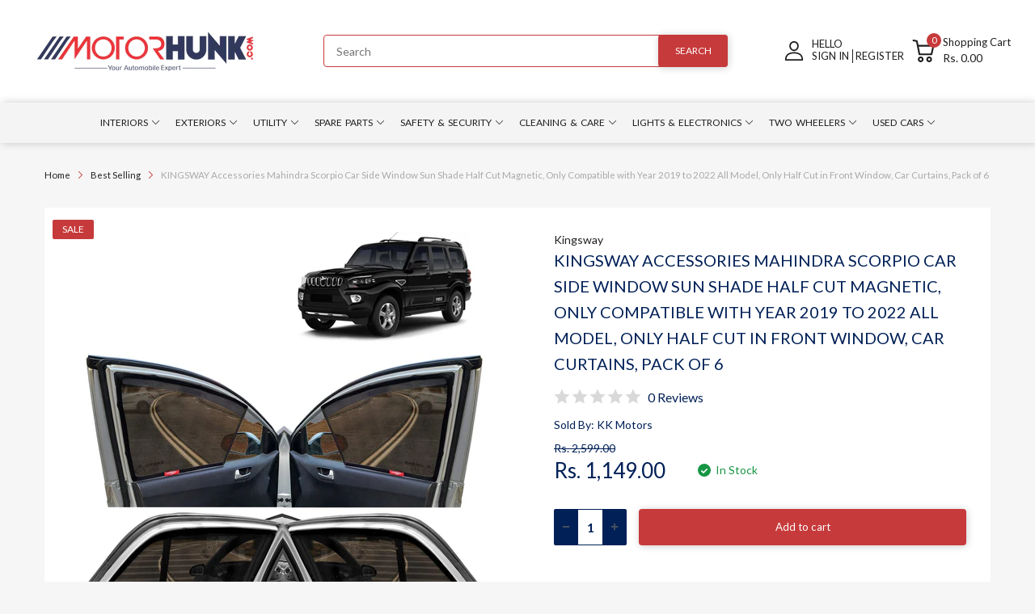

--- FILE ---
content_type: text/html; charset=utf-8
request_url: https://motorhunk.com/products/kingsway-car-curtain-sun-shade-for-mahindra-scorpio-2019-2022-half-magnetic-window-curtains-6-piece
body_size: 57955
content:
<!doctype html>
<html lang="en">
<head>
  <meta name="google-site-verification" content="uvEH_370x7j15GJm7j5Qbi5RpqZKB8xBqkCGzjpZ7DU" />
  <link rel="preconnect dns-prefetch" href="https://cdn.shopify.com">
  <link rel="preconnect dns-prefetch" href="https://motorhunk.com">
  <link rel="preconnect dns-prefetch" href="https://fonts.googleapis.com" crossorigin>
  <link rel="shortcut icon" type="image/x-icon" href="//motorhunk.com/cdn/shop/t/8/assets/favicon.png?v=145471894700443448081706552107">
  <link rel="canonical" href="https://motorhunk.com/products/kingsway-car-curtain-sun-shade-for-mahindra-scorpio-2019-2022-half-magnetic-window-curtains-6-piece"><link href="//motorhunk.com/cdn/shop/t/8/assets/main_style.min.css?v=91743458996813075571706552107" rel="preload" as="style">
<link href="//motorhunk.com/cdn/shop/t/8/assets/header-content.min.css?v=2672746426095695271706552107" rel="preload" as="style">
<link href="//motorhunk.com/cdn/shop/t/8/assets/footer-content.min.css?v=172569630744999223961706552107" rel="preload" as="style"><link href="//motorhunk.com/cdn/shop/t/8/assets/product-page.min.css?v=52427977018806413761706552107" rel="preload" as="style"><meta charset="utf-8">
  <meta name="viewport" content="viewport-fit=cover, width=device-width,initial-scale=1, user-scalable=0"/>
  <meta name="google" content="notranslate">
  <meta name='HandheldFriendly' content='True'>
  <meta name='MobileOptimized' content='360'>
  <meta http-equiv="cleartype" content="on">
  <meta name="theme-color" content="#012057">
  <title>Scorpio Half Cut Magnetic Car Sun Shade 6 Pcs for 2019 to 2022 &ndash; Motorhunk</title>

  
<meta name="description" content="Keep your car cool in summer from harmful UV rays with Kingsway car window legal sun shade curtain for all models of Scorpio (2019 to 2022). These black color shades have Half Cut in Front Window. The magnetic feature makes installation and removal easy. Buy now all Scorpio car accessories online from Motorhunk.">


<meta name="author" content="Motorhunk">
<meta property="og:url" content="https://motorhunk.com/products/kingsway-car-curtain-sun-shade-for-mahindra-scorpio-2019-2022-half-magnetic-window-curtains-6-piece">
<meta property="og:site_name" content="Motorhunk">


  <meta property="og:type" content="product">
  <meta property="og:title" content="KINGSWAY Accessories Mahindra Scorpio Car Side Window Sun Shade Half Cut Magnetic, Only Compatible with Year 2019 to 2022 All Model,  Only Half Cut in Front Window, Car Curtains, Pack of 6">
  
    <meta property="og:image" content="http://motorhunk.com/cdn/shop/files/kkmmsshf00157_Main_08cfccb2-8e5c-427a-b0a5-04ee8910b23a_600x.jpg?v=1756297125">
    <meta property="og:image:secure_url" content="https://motorhunk.com/cdn/shop/files/kkmmsshf00157_Main_08cfccb2-8e5c-427a-b0a5-04ee8910b23a_600x.jpg?v=1756297125">
    
  
    <meta property="og:image" content="http://motorhunk.com/cdn/shop/files/kkmmsshf00016_1_0c60e3aa-8a02-451c-9810-40c20604614f_600x.jpg?v=1756297125">
    <meta property="og:image:secure_url" content="https://motorhunk.com/cdn/shop/files/kkmmsshf00016_1_0c60e3aa-8a02-451c-9810-40c20604614f_600x.jpg?v=1756297125">
    
  
    <meta property="og:image" content="http://motorhunk.com/cdn/shop/files/kkmmsshf00016_2_2f36cadb-f0f9-472c-b433-1194982b827c_600x.jpg?v=1756297125">
    <meta property="og:image:secure_url" content="https://motorhunk.com/cdn/shop/files/kkmmsshf00016_2_2f36cadb-f0f9-472c-b433-1194982b827c_600x.jpg?v=1756297125">
    
  
  <meta property="og:price:amount" content="1149.00">
  <meta property="og:price:currency" content="INR">


  <meta property="og:description" content="Keep your car cool in summer from harmful UV rays with Kingsway car window legal sun shade curtain for all models of Scorpio (2019 to 2022). These black color shades have Half Cut in Front Window. The magnetic feature makes installation and removal easy. Buy now all Scorpio car accessories online from Motorhunk.">




<meta name="twitter:card" content="summary">

  <meta name="twitter:title" content="KINGSWAY Accessories Mahindra Scorpio Car Side Window Sun Shade Half Cut Magnetic, Only Compatible with Year 2019 to 2022 All Model,  Only Half Cut in Front Window, Car Curtains, Pack of 6">
  <meta name="twitter:description" content="- Premium Sunshade: Kingsway Sunshade is Designed to Protect Your Vehicle Steering and Interior From Overexposing to The Sun, Proven to Effectively Block Heatwave and Keep Your Vehicle Temperature Ideal Inside. - Minimize UV Radiation: Kingsway Sunshade is Made of Heat-Resistant Cotton Mesh Fabric. The Shade Can Safely Protect Your Vehicle&#39;s Interior By Keeping The Inside Temperature Intact and Isolating Any Severe UV Penetration. - Create A Comfortable Environment for You and Your Car: Kingsway Sunshade Covers the Side Window and Rear Window to Provide Maximum Shading Protection for You and Your Family, As Well As Lower The Temperature in the Car. When You Go Out Or On The Trip, You Can Better Enjoy The Music, Movies, Video Games, Reading and Food, You and Your Children, Parents, Friends, Pets Can be More Relaxed, More Comfortable. Even When Parked. - In">
  <meta name="twitter:image" content="https://motorhunk.com/cdn/shop/files/kkmmsshf00157_Main_08cfccb2-8e5c-427a-b0a5-04ee8910b23a_240x.jpg?v=1756297125">
  <meta name="twitter:image:width" content="240">
  <meta name="twitter:image:height" content="240">


<!--===== Theme Font Family ===== --><script type="text/javascript">
		WebFontConfig = {
			google: {
				api: 'https://fonts.googleapis.com/css2',
				families: ["Lato:wght@300;400;500;600;700;800;900&display=swap"] }
		};
	</script><script>
  /*
 * Copyright 2016 Small Batch, Inc.
 *
 * Licensed under the Apache License, Version 2.0 (the "License"); you may not
 * use this file except in compliance with the License. You may obtain a copy of
 * the License at
 *
 * http://www.apache.org/licenses/LICENSE-2.0
 *
 * Unless required by applicable law or agreed to in writing, software
 * distributed under the License is distributed on an "AS IS" BASIS, WITHOUT
 * WARRANTIES OR CONDITIONS OF ANY KIND, either express or implied. See the
 * License for the specific language governing permissions and limitations under
 * the License.
 */
/* Web Font Loader v1.6.26 - (c) Adobe Systems, Google. License: Apache 2.0 */(function(){function aa(a,b,c){return a.call.apply(a.bind,arguments)}function ba(a,b,c){if(!a)throw Error();if(2<arguments.length){var d=Array.prototype.slice.call(arguments,2);return function(){var c=Array.prototype.slice.call(arguments);Array.prototype.unshift.apply(c,d);return a.apply(b,c)}}return function(){return a.apply(b,arguments)}}function p(a,b,c){p=Function.prototype.bind&&-1!=Function.prototype.bind.toString().indexOf("native code")?aa:ba;return p.apply(null,arguments)}var q=Date.now||function(){return+new Date};function ca(a,b){this.a=a;this.m=b||a;this.c=this.m.document}var da=!!window.FontFace;function t(a,b,c,d){b=a.c.createElement(b);if(c)for(var e in c)c.hasOwnProperty(e)&&("style"==e?b.style.cssText=c[e]:b.setAttribute(e,c[e]));d&&b.appendChild(a.c.createTextNode(d));return b}function u(a,b,c){a=a.c.getElementsByTagName(b)[0];a||(a=document.documentElement);a.insertBefore(c,a.lastChild)}function v(a){a.parentNode&&a.parentNode.removeChild(a)}
function w(a,b,c){b=b||[];c=c||[];for(var d=a.className.split(/\s+/),e=0;e<b.length;e+=1){for(var f=!1,g=0;g<d.length;g+=1)if(b[e]===d[g]){f=!0;break}f||d.push(b[e])}b=[];for(e=0;e<d.length;e+=1){f=!1;for(g=0;g<c.length;g+=1)if(d[e]===c[g]){f=!0;break}f||b.push(d[e])}a.className=b.join(" ").replace(/\s+/g," ").replace(/^\s+|\s+$/,"")}function y(a,b){for(var c=a.className.split(/\s+/),d=0,e=c.length;d<e;d++)if(c[d]==b)return!0;return!1}
function z(a){if("string"===typeof a.f)return a.f;var b=a.m.location.protocol;"about:"==b&&(b=a.a.location.protocol);return"https:"==b?"https:":"http:"}function ea(a){return a.m.location.hostname||a.a.location.hostname}
function A(a,b,c){function d(){k&&e&&f&&(k(g),k=null)}b=t(a,"link",{rel:"stylesheet",href:b,media:"all"});var e=!1,f=!0,g=null,k=c||null;da?(b.onload=function(){e=!0;d()},b.onerror=function(){e=!0;g=Error("Stylesheet failed to load");d()}):setTimeout(function(){e=!0;d()},0);u(a,"head",b)}
function B(a,b,c,d){var e=a.c.getElementsByTagName("head")[0];if(e){var f=t(a,"script",{src:b}),g=!1;f.onload=f.onreadystatechange=function(){g||this.readyState&&"loaded"!=this.readyState&&"complete"!=this.readyState||(g=!0,c&&c(null),f.onload=f.onreadystatechange=null,"HEAD"==f.parentNode.tagName&&e.removeChild(f))};e.appendChild(f);setTimeout(function(){g||(g=!0,c&&c(Error("Script load timeout")))},d||5E3);return f}return null};function C(){this.a=0;this.c=null}function D(a){a.a++;return function(){a.a--;E(a)}}function F(a,b){a.c=b;E(a)}function E(a){0==a.a&&a.c&&(a.c(),a.c=null)};function G(a){this.a=a||"-"}G.prototype.c=function(a){for(var b=[],c=0;c<arguments.length;c++)b.push(arguments[c].replace(/[\W_]+/g,"").toLowerCase());return b.join(this.a)};function H(a,b){this.c=a;this.f=4;this.a="n";var c=(b||"n4").match(/^([nio])([1-9])$/i);c&&(this.a=c[1],this.f=parseInt(c[2],10))}function fa(a){return I(a)+" "+(a.f+"00")+" 300px "+J(a.c)}function J(a){var b=[];a=a.split(/,\s*/);for(var c=0;c<a.length;c++){var d=a[c].replace(/['"]/g,"");-1!=d.indexOf(" ")||/^\d/.test(d)?b.push("'"+d+"'"):b.push(d)}return b.join(",")}function K(a){return a.a+a.f}function I(a){var b="normal";"o"===a.a?b="oblique":"i"===a.a&&(b="italic");return b}
function ga(a){var b=4,c="n",d=null;a&&((d=a.match(/(normal|oblique|italic)/i))&&d[1]&&(c=d[1].substr(0,1).toLowerCase()),(d=a.match(/([1-9]00|normal|bold)/i))&&d[1]&&(/bold/i.test(d[1])?b=7:/[1-9]00/.test(d[1])&&(b=parseInt(d[1].substr(0,1),10))));return c+b};function ha(a,b){this.c=a;this.f=a.m.document.documentElement;this.h=b;this.a=new G("-");this.j=!1!==b.events;this.g=!1!==b.classes}function ia(a){a.g&&w(a.f,[a.a.c("wf","loading")]);L(a,"loading")}function M(a){if(a.g){var b=y(a.f,a.a.c("wf","active")),c=[],d=[a.a.c("wf","loading")];b||c.push(a.a.c("wf","inactive"));w(a.f,c,d)}L(a,"inactive")}function L(a,b,c){if(a.j&&a.h[b])if(c)a.h[b](c.c,K(c));else a.h[b]()};function ja(){this.c={}}function ka(a,b,c){var d=[],e;for(e in b)if(b.hasOwnProperty(e)){var f=a.c[e];f&&d.push(f(b[e],c))}return d};function N(a,b){this.c=a;this.f=b;this.a=t(this.c,"span",{"aria-hidden":"true"},this.f)}function O(a){u(a.c,"body",a.a)}function P(a){return"display:block;position:absolute;top:-9999px;left:-9999px;font-size:300px;width:auto;height:auto;line-height:normal;margin:0;padding:0;font-variant:normal;white-space:nowrap;font-family:"+J(a.c)+";"+("font-style:"+I(a)+";font-weight:"+(a.f+"00")+";")};function Q(a,b,c,d,e,f){this.g=a;this.j=b;this.a=d;this.c=c;this.f=e||3E3;this.h=f||void 0}Q.prototype.start=function(){var a=this.c.m.document,b=this,c=q(),d=new Promise(function(d,e){function k(){q()-c>=b.f?e():a.fonts.load(fa(b.a),b.h).then(function(a){1<=a.length?d():setTimeout(k,25)},function(){e()})}k()}),e=new Promise(function(a,d){setTimeout(d,b.f)});Promise.race([e,d]).then(function(){b.g(b.a)},function(){b.j(b.a)})};function R(a,b,c,d,e,f,g){this.v=a;this.B=b;this.c=c;this.a=d;this.s=g||"BESbswy";this.f={};this.w=e||3E3;this.u=f||null;this.o=this.j=this.h=this.g=null;this.g=new N(this.c,this.s);this.h=new N(this.c,this.s);this.j=new N(this.c,this.s);this.o=new N(this.c,this.s);a=new H(this.a.c+",serif",K(this.a));a=P(a);this.g.a.style.cssText=a;a=new H(this.a.c+",sans-serif",K(this.a));a=P(a);this.h.a.style.cssText=a;a=new H("serif",K(this.a));a=P(a);this.j.a.style.cssText=a;a=new H("sans-serif",K(this.a));a=
P(a);this.o.a.style.cssText=a;O(this.g);O(this.h);O(this.j);O(this.o)}var S={D:"serif",C:"sans-serif"},T=null;function U(){if(null===T){var a=/AppleWebKit\/([0-9]+)(?:\.([0-9]+))/.exec(window.navigator.userAgent);T=!!a&&(536>parseInt(a[1],10)||536===parseInt(a[1],10)&&11>=parseInt(a[2],10))}return T}R.prototype.start=function(){this.f.serif=this.j.a.offsetWidth;this.f["sans-serif"]=this.o.a.offsetWidth;this.A=q();la(this)};
function ma(a,b,c){for(var d in S)if(S.hasOwnProperty(d)&&b===a.f[S[d]]&&c===a.f[S[d]])return!0;return!1}function la(a){var b=a.g.a.offsetWidth,c=a.h.a.offsetWidth,d;(d=b===a.f.serif&&c===a.f["sans-serif"])||(d=U()&&ma(a,b,c));d?q()-a.A>=a.w?U()&&ma(a,b,c)&&(null===a.u||a.u.hasOwnProperty(a.a.c))?V(a,a.v):V(a,a.B):na(a):V(a,a.v)}function na(a){setTimeout(p(function(){la(this)},a),50)}function V(a,b){setTimeout(p(function(){v(this.g.a);v(this.h.a);v(this.j.a);v(this.o.a);b(this.a)},a),0)};function W(a,b,c){this.c=a;this.a=b;this.f=0;this.o=this.j=!1;this.s=c}var X=null;W.prototype.g=function(a){var b=this.a;b.g&&w(b.f,[b.a.c("wf",a.c,K(a).toString(),"active")],[b.a.c("wf",a.c,K(a).toString(),"loading"),b.a.c("wf",a.c,K(a).toString(),"inactive")]);L(b,"fontactive",a);this.o=!0;oa(this)};
W.prototype.h=function(a){var b=this.a;if(b.g){var c=y(b.f,b.a.c("wf",a.c,K(a).toString(),"active")),d=[],e=[b.a.c("wf",a.c,K(a).toString(),"loading")];c||d.push(b.a.c("wf",a.c,K(a).toString(),"inactive"));w(b.f,d,e)}L(b,"fontinactive",a);oa(this)};function oa(a){0==--a.f&&a.j&&(a.o?(a=a.a,a.g&&w(a.f,[a.a.c("wf","active")],[a.a.c("wf","loading"),a.a.c("wf","inactive")]),L(a,"active")):M(a.a))};function pa(a){this.j=a;this.a=new ja;this.h=0;this.f=this.g=!0}pa.prototype.load=function(a){this.c=new ca(this.j,a.context||this.j);this.g=!1!==a.events;this.f=!1!==a.classes;qa(this,new ha(this.c,a),a)};
function ra(a,b,c,d,e){var f=0==--a.h;(a.f||a.g)&&setTimeout(function(){var a=e||null,k=d||null||{};if(0===c.length&&f)M(b.a);else{b.f+=c.length;f&&(b.j=f);var h,m=[];for(h=0;h<c.length;h++){var l=c[h],n=k[l.c],r=b.a,x=l;r.g&&w(r.f,[r.a.c("wf",x.c,K(x).toString(),"loading")]);L(r,"fontloading",x);r=null;null===X&&(X=window.FontFace?(x=/Gecko.*Firefox\/(\d+)/.exec(window.navigator.userAgent))?42<parseInt(x[1],10):!0:!1);X?r=new Q(p(b.g,b),p(b.h,b),b.c,l,b.s,n):r=new R(p(b.g,b),p(b.h,b),b.c,l,b.s,a,
n);m.push(r)}for(h=0;h<m.length;h++)m[h].start()}},0)}function qa(a,b,c){var d=[],e=c.timeout;ia(b);var d=ka(a.a,c,a.c),f=new W(a.c,b,e);a.h=d.length;b=0;for(c=d.length;b<c;b++)d[b].load(function(b,d,c){ra(a,f,b,d,c)})};function sa(a,b){this.c=a;this.a=b}function ta(a,b,c){var d=z(a.c);a=(a.a.api||"fast.fonts.net/jsapi").replace(/^.*http(s?):(\/\/)?/,"");return d+"//"+a+"/"+b+".js"+(c?"?v="+c:"")}
sa.prototype.load=function(a){function b(){if(f["__mti_fntLst"+d]){var c=f["__mti_fntLst"+d](),e=[],h;if(c)for(var m=0;m<c.length;m++){var l=c[m].fontfamily;void 0!=c[m].fontStyle&&void 0!=c[m].fontWeight?(h=c[m].fontStyle+c[m].fontWeight,e.push(new H(l,h))):e.push(new H(l))}a(e)}else setTimeout(function(){b()},50)}var c=this,d=c.a.projectId,e=c.a.version;if(d){var f=c.c.m;B(this.c,ta(c,d,e),function(e){e?a([]):(f["__MonotypeConfiguration__"+d]=function(){return c.a},b())}).id="__MonotypeAPIScript__"+
d}else a([])};function ua(a,b){this.c=a;this.a=b}ua.prototype.load=function(a){var b,c,d=this.a.urls||[],e=this.a.families||[],f=this.a.testStrings||{},g=new C;b=0;for(c=d.length;b<c;b++)A(this.c,d[b],D(g));var k=[];b=0;for(c=e.length;b<c;b++)if(d=e[b].split(":"),d[1])for(var h=d[1].split(","),m=0;m<h.length;m+=1)k.push(new H(d[0],h[m]));else k.push(new H(d[0]));F(g,function(){a(k,f)})};function va(a,b,c){a?this.c=a:this.c=b+wa;this.a=[];this.f=[];this.g=c||""}var wa="//fonts.googleapis.com/css";function xa(a,b){for(var c=b.length,d=0;d<c;d++){var e=b[d].split(":");3==e.length&&a.f.push(e.pop());var f="";2==e.length&&""!=e[1]&&(f=":");a.a.push(e.join(f))}}
function ya(a){if(0==a.a.length)throw Error("No fonts to load!");if(-1!=a.c.indexOf("kit="))return a.c;for(var b=a.a.length,c=[],d=0;d<b;d++)c.push(a.a[d].replace(/ /g,"+"));b=a.c+"?family="+c.join("%7C");0<a.f.length&&(b+="&subset="+a.f.join(","));0<a.g.length&&(b+="&text="+encodeURIComponent(a.g));return b};function za(a){this.f=a;this.a=[];this.c={}}
var Aa={latin:"BESbswy","latin-ext":"\u00e7\u00f6\u00fc\u011f\u015f",cyrillic:"\u0439\u044f\u0416",greek:"\u03b1\u03b2\u03a3",khmer:"\u1780\u1781\u1782",Hanuman:"\u1780\u1781\u1782"},Ba={thin:"1",extralight:"2","extra-light":"2",ultralight:"2","ultra-light":"2",light:"3",regular:"4",book:"4",medium:"5","semi-bold":"6",semibold:"6","demi-bold":"6",demibold:"6",bold:"7","extra-bold":"8",extrabold:"8","ultra-bold":"8",ultrabold:"8",black:"9",heavy:"9",l:"3",r:"4",b:"7"},Ca={i:"i",italic:"i",n:"n",normal:"n"},
Da=/^(thin|(?:(?:extra|ultra)-?)?light|regular|book|medium|(?:(?:semi|demi|extra|ultra)-?)?bold|black|heavy|l|r|b|[1-9]00)?(n|i|normal|italic)?$/;
function Ea(a){for(var b=a.f.length,c=0;c<b;c++){var d=a.f[c].split(":"),e=d[0].replace(/\+/g," "),f=["n4"];if(2<=d.length){var g;var k=d[1];g=[];if(k)for(var k=k.split(","),h=k.length,m=0;m<h;m++){var l;l=k[m];if(l.match(/^[\w-]+$/)){var n=Da.exec(l.toLowerCase());if(null==n)l="";else{l=n[2];l=null==l||""==l?"n":Ca[l];n=n[1];if(null==n||""==n)n="4";else var r=Ba[n],n=r?r:isNaN(n)?"4":n.substr(0,1);l=[l,n].join("")}}else l="";l&&g.push(l)}0<g.length&&(f=g);3==d.length&&(d=d[2],g=[],d=d?d.split(","):
g,0<d.length&&(d=Aa[d[0]])&&(a.c[e]=d))}a.c[e]||(d=Aa[e])&&(a.c[e]=d);for(d=0;d<f.length;d+=1)a.a.push(new H(e,f[d]))}};function Fa(a,b){this.c=a;this.a=b}var Ga={Arimo:!0,Cousine:!0,Tinos:!0};Fa.prototype.load=function(a){var b=new C,c=this.c,d=new va(this.a.api,z(c),this.a.text),e=this.a.families;xa(d,e);var f=new za(e);Ea(f);A(c,ya(d),D(b));F(b,function(){a(f.a,f.c,Ga)})};function Ha(a,b){this.c=a;this.a=b}Ha.prototype.load=function(a){var b=this.a.id,c=this.c.m;b?B(this.c,(this.a.api||"https://use.typekit.net")+"/"+b+".js",function(b){if(b)a([]);else if(c.Typekit&&c.Typekit.config&&c.Typekit.config.fn){b=c.Typekit.config.fn;for(var e=[],f=0;f<b.length;f+=2)for(var g=b[f],k=b[f+1],h=0;h<k.length;h++)e.push(new H(g,k[h]));try{c.Typekit.load({events:!1,classes:!1,async:!0})}catch(m){}a(e)}},2E3):a([])};function Ia(a,b){this.c=a;this.f=b;this.a=[]}Ia.prototype.load=function(a){var b=this.f.id,c=this.c.m,d=this;b?(c.__webfontfontdeckmodule__||(c.__webfontfontdeckmodule__={}),c.__webfontfontdeckmodule__[b]=function(b,c){for(var g=0,k=c.fonts.length;g<k;++g){var h=c.fonts[g];d.a.push(new H(h.name,ga("font-weight:"+h.weight+";font-style:"+h.style)))}a(d.a)},B(this.c,z(this.c)+(this.f.api||"//f.fontdeck.com/s/css/js/")+ea(this.c)+"/"+b+".js",function(b){b&&a([])})):a([])};var Y=new pa(window);Y.a.c.custom=function(a,b){return new ua(b,a)};Y.a.c.fontdeck=function(a,b){return new Ia(b,a)};Y.a.c.monotype=function(a,b){return new sa(b,a)};Y.a.c.typekit=function(a,b){return new Ha(b,a)};Y.a.c.google=function(a,b){return new Fa(b,a)};var Z={load:p(Y.load,Y)};"function"===typeof define&&define.amd?define(function(){return Z}):"undefined"!==typeof module&&module.exports?module.exports=Z:(window.WebFont=Z,window.WebFontConfig&&Y.load(window.WebFontConfig));}());
</script>
<style>:root {
    --rtl-layout: false;
    --body-font-family: Lato,sans-serif, open-sans-serif;
    --font-heading: Lato,sans-serif, open-sans-serif;

    --heading-size-h1: 35px;
    --heading-size-h2: 30px;
    --heading-size-h3: 25px;
    --heading-size-h4: 18px;
    --heading-size-h5: 16px;
    --heading-size-h6: 14px;
    --heading-1-weight: 700;
    --heading-2-weight: 400;
    --heading-3-weight: 400;
    --heading-4-weight: 400;
    --heading-5-weight: 400;
    --heading-6-weight: 400;

    --header-bg-desk: ;
    --header-text-color-desk: ;
    --bg-cart-number: ;
    --icon-number-color: ;
    --header-bg-mobile: ;
    --header-text-color-mobile: ;

    --body-font-size: 14px;
    --body-font-weight: 400;
    --main-color: #012057;
    --main-text-color: #ffffff;
    --main-color-rgba: 1, 32, 87;
    --body-border-color: #c73a3b;
    --text-miscellaneous: #FFFFFF;
    --miscellaneous-color: #ffffff;
    --body-bg-color: #f6f6f6;
    --body-color: #012057;
    --body-second-color: #c73a3b;
    --body-link: #212121;
    --border-radius-default: 42px;

    --sale-lb-cl: #ffffff;
    --sale-lb-bgcl: #c73a3b;
    --hot-lb-cl: #ffffff;
    --hot-lb-bgcl: #f00000;
    --new-lb-cl: #ffffff;
    --new-lb-bgcl: #12a05c;

    --section-heading-cl: #012057;
    --section-heading-fw: 300;
    --section-heading-align: center;
    --section-subheading-cl: #a9a9a9;
    --section-subheading-fw: 400;

    --btn1-fw: 400;
    --btn1-cl: #ffffff;
    --btn1-bg-cl: #c73a3b;
    --btn1-hover-cl: #ffffff;
    --btn1-hover-bg-cl: #012057;
    --btn1-border-width: 1;
    --btn1-border-cl: #012057;
    --btn1-hover-border-cl: #c73a3b;

    --btn2-fw: 400;
    --btn2-cl: #ffffff;
    --btn2-bg-cl: #012057;
    --btn2-hover-cl: #ffffff;
    --btn2-hover-bg-cl: #c73a3b;
    --btn2-border-width: 0;
    --btn2-border-cl: #212121;
    --btn2-hover-border-cl: #012057;

    --btn3-fw: 500;
    --btn3-cl: #ffffff;
    --btn3-bg-cl: #12a05c;
    --btn3-hover-cl: #ffffff;
    --btn3-hover-bg-cl: #12a05c;
    --btn3-border-width: 1;
    --btn3-border-cl: #12a05c;
    --btn3-hover-border-cl: #12a05c;

    --price-color: #012057;
    --price-compare-color: #012057;
    --price-sale-color: #c73a3b;
    --rating-star-color: #c73a3b;
    --rating-star-empty-color: #a9a9a9;

    --footer-bg: ;
    --footer-text-cl: ;

    --color-second: #626262;

    --product-item-name: 17px;
    --product-item-price: 20px;

    --body-14: 14px;

    --breadcrumb-color-1: #212121;
    --breadcrumb-color-2: #a9a9a9;

    --bg-white: #ffffff;
    --gutter-xlg: 40px;
    --gutter-lg: 30px;
    --gutter-md: 25px;
    --gutter-sm: 20px;
    --gutter-xs: 15px;
    --gutter-xxs: 10px;
  }
</style>



<link href="//motorhunk.com/cdn/shop/t/8/assets/main_style.min.css?v=91743458996813075571706552107" rel="stylesheet" as="style">
<link href="//motorhunk.com/cdn/shop/t/8/assets/header-content.min.css?v=2672746426095695271706552107" rel="stylesheet" as="style">
<link href="//motorhunk.com/cdn/shop/t/8/assets/footer-content.min.css?v=172569630744999223961706552107" rel="stylesheet" as="style">
<link href="//motorhunk.com/cdn/shop/t/8/assets/custom-TNL.css?v=11891793415907396861710874076" rel="stylesheet" as="style"><link href="//motorhunk.com/cdn/shop/t/8/assets/product-page.min.css?v=52427977018806413761706552107" rel="stylesheet" as="style">
<style data-shopify>.sb-left-column .widget-menu .menu-item .dropdown-menu{transition: height 0.2s;}
  .slider-container:not(.slider-initialized) {
    overflow: hidden;
    white-space: nowrap;
  }
  .slider-container:not(.slider-initialized) .slider-item {
    display: inline-block;
    vertical-align: top;
    white-space: normal;
  }
  .slider-item:not(.no-lazy).lazyload {
    display: none !important;
  }
  .slider-item:not(.no-lazy).lazyloaded {
    display: inline-block !important;
  }
  .slider-item:not(.no-lazy) .lazyload {
    display: none !important;
  }
  .slider-item:not(.no-lazy) .lazyloaded {
    display: inline-block !important;
  }
  .slider-item:not(.no-lazy).tns-slide-active .lazyload {
    display: inline-block !important;
  }
  .slider-item:not(.no-lazy).tns-slide-active {
    display: inline-block !important;
  }
  .visibility-hidden {
    visibility: hidden;
  }
  .position-relative {position: relative !important;}
  .position-absolute {position: absolute !important;}
  .cursor-pointer{cursor: pointer}
  .p-0{ padding: 0!important;}

  .share-links.social-sharing svg{
    width: 24px;
  }.product-status .in-stock,.product-status .out-stock{display: none;}
    .product-status[data-status='1'] .in-stock{display: block;}
    .product-status[data-status='0'] .out-stock{display: block;}.section_title-wrapper {margin:0 0 30px 0;}.section_title-text-1 {font-size:26px;line-height:60px;}@media screen and (max-width: 991px){ .section_title-text-1 {font-size:24px;} }@media screen and (max-width: 767px){ .section_title-text-1 {font-size:20px;line-height:25px;}}.section_title-text-2 {font-size:24px;line-height:35px;}.custom-color[data-custom-color="white"],.custom-color[data-custom-color="white"] a{
          color: #fff;
        }.custom-color[data-custom-color="black"],.custom-color[data-custom-color="black"] a{
          color: #000;
        }.custom-color[data-custom-color="red"],.custom-color[data-custom-color="red"] a{
          color: #FF0000;
        }.custom-color[data-custom-color="yellow"],.custom-color[data-custom-color="yellow"] a{
          color: #ffff00;
        }.custom-color[data-custom-color="pink"],.custom-color[data-custom-color="pink"] a{
          color: #FFC0CB;
        }.custom-color[data-custom-color="purple"],.custom-color[data-custom-color="purple"] a{
          color: #800080;
        }.custom-color[data-custom-color="green"],.custom-color[data-custom-color="green"] a{
          color: #00ff00;
        }.custom-color[data-custom-color="blue"],.custom-color[data-custom-color="blue"] a{
          color: #0000FF;
        }.custom-color[data-custom-color="gold"],.custom-color[data-custom-color="gold"] a{
          color: #FFD700;
        }.custom-color[data-custom-color="grey"],.custom-color[data-custom-color="grey"] a{
          color: #808080;
        }.custom-color[data-custom-color="orange"],.custom-color[data-custom-color="orange"] a{
          color: #FFA500;
        }.mega-menu-item .product-card_action{
    display: none;
  }

  
</style>

<script type="application/javascript">
  EventTarget.prototype.addEvent = EventTarget.prototype.addEventListener;
  EventTarget.prototype.removeEvent = EventTarget.prototype.removeEventListener;
  window.lazySizesConfig = window.lazySizesConfig || {};
  lazySizesConfig.loadMode = 1;
  lazySizesConfig.loadHidden = false;

  [
    "//motorhunk.com/cdn/shop/t/8/assets/lazysizes.min.js?v=25304090940066857651706552107",
    "//motorhunk.com/cdn/shop/t/8/assets/tiny-slider.min.js?v=83794718933834253901706552107",
    "//motorhunk.com/cdn/shop/t/8/assets/common.min.js?v=143589456925157322761706552107","//motorhunk.com/cdn/shop/t/8/assets/photoswipe.min.js?v=42722518446150578531706552107","//motorhunk.com/cdn/shop/t/8/assets/product-page.min.js?v=98226324634472247311706552107",].forEach(url => {
    let link = document.createElement('link');
    link.href = url;
    link.rel = "preload";
    link.as = "script";
    document.head.prepend(link);
  })
</script>  <script>window.BOOMR = {version:1}</script>

<script type="application/javascript">
  window.theme = Object.assign( window.theme || {}, {product: {"id":7167098880100,"title":"KINGSWAY Accessories Mahindra Scorpio Car Side Window Sun Shade Half Cut Magnetic, Only Compatible with Year 2019 to 2022 All Model,  Only Half Cut in Front Window, Car Curtains, Pack of 6","handle":"kingsway-car-curtain-sun-shade-for-mahindra-scorpio-2019-2022-half-magnetic-window-curtains-6-piece","description":"\u003cp\u003e\u003cstrong\u003e-\u003c\/strong\u003e Premium Sunshade: Kingsway Sunshade is Designed to Protect Your Vehicle Steering and Interior From Overexposing to The Sun, Proven to Effectively Block Heatwave and Keep Your Vehicle Temperature Ideal Inside.\u003c\/p\u003e\n\u003cp\u003e\u003cstrong\u003e-\u003c\/strong\u003e Minimize UV Radiation: Kingsway Sunshade is Made of Heat-Resistant Cotton Mesh Fabric. The Shade Can Safely Protect Your Vehicle's Interior By Keeping The Inside Temperature Intact and Isolating Any Severe UV Penetration.\u003c\/p\u003e\n\u003cp\u003e\u003cstrong\u003e-\u003c\/strong\u003e Create A Comfortable Environment for You and Your Car: Kingsway Sunshade Covers the Side Window and Rear Window to Provide Maximum Shading Protection for You and Your Family, As Well As Lower The Temperature in the Car. When You Go Out Or On The Trip, You Can Better Enjoy The Music, Movies, Video Games, Reading and Food, You and Your Children, Parents, Friends, Pets Can be More Relaxed, More Comfortable. Even When Parked.\u003c\/p\u003e\n\u003cp\u003e\u003cstrong\u003e-\u003c\/strong\u003e In The Box: Kingsway Sunshade Pack Contains A Complete Set of 6 Pieces (Half Cut in Front Window) Magnetic Sunshades Customized to Perfectly Fit The Car. Install Them Easily to Each of The Windows of The Car to Enjoy A Cool and Comfortable Ride Throughout The Summer Days.\u003c\/p\u003e\n\u003cp\u003e\u003cstrong\u003e-\u003c\/strong\u003e Appropriate Size: The Sunshades Are A Little Larger Than The Size of The Window Glasses. The Magnetic Plates Lie Outside The Glass Window Which Perfectly Fits The Door Frame While The Meshed Cotton Fabric Fits The Size of The Car Window.\u003c\/p\u003e\n\u003ch5\u003eSpecifications\u003c\/h5\u003e\n\u003cp\u003e\u003cstrong\u003eWhat is in the Box:\u003c\/strong\u003e 6 Piece Car Side Window Sun Shade Half Cut Magnetic for Scorpio 2019 to 2022 All Model\u003c\/p\u003e\n\u003cp\u003e\u003cstrong\u003eFitment Type (Use For):\u003c\/strong\u003e Vehicle Specific\u003c\/p\u003e\n\u003cp\u003e\u003cstrong\u003eProduct Dimensions:\u003c\/strong\u003e As Per Window Size of Your Car\u003c\/p\u003e\n\u003cp\u003e\u003cstrong\u003eProduct Weight (Kg):\u003c\/strong\u003e 0.82\u003c\/p\u003e\n\u003cp\u003e\u003cstrong\u003eColor:\u003c\/strong\u003e Black\u003c\/p\u003e\n\u003cp\u003e\u003cstrong\u003eMaterial:\u003c\/strong\u003e Cotton Mesh\u003c\/p\u003e\n\u003cp\u003e\u003cstrong\u003eCountry of Origin:\u003c\/strong\u003e India\u003c\/p\u003e\n\u003cp\u003e\u003cstrong\u003eManufacturer:\u003c\/strong\u003e KK Motors\u003c\/p\u003e\n\u003cp\u003e\u003cstrong\u003eManufacturer Contact Information:\u003c\/strong\u003e KK Motors, Plot No. B-9, Durga Industrial Park, Rajendra Nagar, Sahibabad, Ghaziabad, UP - 201005, WhatsApp 9599343073, support@kkmotors.in.\u003c\/p\u003e","published_at":"2023-03-06T18:06:02+05:30","created_at":"2023-03-06T18:06:02+05:30","vendor":"Kingsway","type":"Half Cut Magnetic Sun Shades","tags":["2019","2020","2021","2022","Black","Half Cut","HSN-63061200","Interiors","Kingsway","Magnetic Sun Shades","Mahindra","Scorpio","Sun Shades","Tax-5"],"price":114900,"price_min":114900,"price_max":114900,"available":true,"price_varies":false,"compare_at_price":259900,"compare_at_price_min":259900,"compare_at_price_max":259900,"compare_at_price_varies":false,"variants":[{"id":41638982680676,"title":"Black","option1":"Black","option2":null,"option3":null,"sku":"kkmmsshf00157","requires_shipping":true,"taxable":true,"featured_image":{"id":35382459105380,"product_id":7167098880100,"position":1,"created_at":"2025-01-06T21:29:00+05:30","updated_at":"2025-08-27T17:48:45+05:30","alt":null,"width":1500,"height":1500,"src":"\/\/motorhunk.com\/cdn\/shop\/files\/kkmmsshf00157_Main_08cfccb2-8e5c-427a-b0a5-04ee8910b23a.jpg?v=1756297125","variant_ids":[41638982680676]},"available":true,"name":"KINGSWAY Accessories Mahindra Scorpio Car Side Window Sun Shade Half Cut Magnetic, Only Compatible with Year 2019 to 2022 All Model,  Only Half Cut in Front Window, Car Curtains, Pack of 6 - Black","public_title":"Black","options":["Black"],"price":114900,"weight":1,"compare_at_price":259900,"inventory_management":"shopify","barcode":null,"featured_media":{"alt":null,"id":27366428967012,"position":1,"preview_image":{"aspect_ratio":1.0,"height":1500,"width":1500,"src":"\/\/motorhunk.com\/cdn\/shop\/files\/kkmmsshf00157_Main_08cfccb2-8e5c-427a-b0a5-04ee8910b23a.jpg?v=1756297125"}},"requires_selling_plan":false,"selling_plan_allocations":[]}],"images":["\/\/motorhunk.com\/cdn\/shop\/files\/kkmmsshf00157_Main_08cfccb2-8e5c-427a-b0a5-04ee8910b23a.jpg?v=1756297125","\/\/motorhunk.com\/cdn\/shop\/files\/kkmmsshf00016_1_0c60e3aa-8a02-451c-9810-40c20604614f.jpg?v=1756297125","\/\/motorhunk.com\/cdn\/shop\/files\/kkmmsshf00016_2_2f36cadb-f0f9-472c-b433-1194982b827c.jpg?v=1756297125","\/\/motorhunk.com\/cdn\/shop\/files\/kkmmsshf00016_3_0ad90719-3c1b-455f-b7f9-87526034167e.jpg?v=1756297125","\/\/motorhunk.com\/cdn\/shop\/files\/kkmmsshf00016_4_0011ae1d-8ac8-41a5-8fb7-ff4d43a05844.jpg?v=1756297125"],"featured_image":"\/\/motorhunk.com\/cdn\/shop\/files\/kkmmsshf00157_Main_08cfccb2-8e5c-427a-b0a5-04ee8910b23a.jpg?v=1756297125","options":["Color"],"media":[{"alt":null,"id":27366428967012,"position":1,"preview_image":{"aspect_ratio":1.0,"height":1500,"width":1500,"src":"\/\/motorhunk.com\/cdn\/shop\/files\/kkmmsshf00157_Main_08cfccb2-8e5c-427a-b0a5-04ee8910b23a.jpg?v=1756297125"},"aspect_ratio":1.0,"height":1500,"media_type":"image","src":"\/\/motorhunk.com\/cdn\/shop\/files\/kkmmsshf00157_Main_08cfccb2-8e5c-427a-b0a5-04ee8910b23a.jpg?v=1756297125","width":1500},{"alt":null,"id":27366428999780,"position":2,"preview_image":{"aspect_ratio":1.0,"height":1500,"width":1500,"src":"\/\/motorhunk.com\/cdn\/shop\/files\/kkmmsshf00016_1_0c60e3aa-8a02-451c-9810-40c20604614f.jpg?v=1756297125"},"aspect_ratio":1.0,"height":1500,"media_type":"image","src":"\/\/motorhunk.com\/cdn\/shop\/files\/kkmmsshf00016_1_0c60e3aa-8a02-451c-9810-40c20604614f.jpg?v=1756297125","width":1500},{"alt":null,"id":27366429032548,"position":3,"preview_image":{"aspect_ratio":1.0,"height":1500,"width":1500,"src":"\/\/motorhunk.com\/cdn\/shop\/files\/kkmmsshf00016_2_2f36cadb-f0f9-472c-b433-1194982b827c.jpg?v=1756297125"},"aspect_ratio":1.0,"height":1500,"media_type":"image","src":"\/\/motorhunk.com\/cdn\/shop\/files\/kkmmsshf00016_2_2f36cadb-f0f9-472c-b433-1194982b827c.jpg?v=1756297125","width":1500},{"alt":null,"id":27366429065316,"position":4,"preview_image":{"aspect_ratio":1.0,"height":1500,"width":1500,"src":"\/\/motorhunk.com\/cdn\/shop\/files\/kkmmsshf00016_3_0ad90719-3c1b-455f-b7f9-87526034167e.jpg?v=1756297125"},"aspect_ratio":1.0,"height":1500,"media_type":"image","src":"\/\/motorhunk.com\/cdn\/shop\/files\/kkmmsshf00016_3_0ad90719-3c1b-455f-b7f9-87526034167e.jpg?v=1756297125","width":1500},{"alt":null,"id":27366429098084,"position":5,"preview_image":{"aspect_ratio":1.0,"height":1500,"width":1500,"src":"\/\/motorhunk.com\/cdn\/shop\/files\/kkmmsshf00016_4_0011ae1d-8ac8-41a5-8fb7-ff4d43a05844.jpg?v=1756297125"},"aspect_ratio":1.0,"height":1500,"media_type":"image","src":"\/\/motorhunk.com\/cdn\/shop\/files\/kkmmsshf00016_4_0011ae1d-8ac8-41a5-8fb7-ff4d43a05844.jpg?v=1756297125","width":1500}],"requires_selling_plan":false,"selling_plan_groups":[],"content":"\u003cp\u003e\u003cstrong\u003e-\u003c\/strong\u003e Premium Sunshade: Kingsway Sunshade is Designed to Protect Your Vehicle Steering and Interior From Overexposing to The Sun, Proven to Effectively Block Heatwave and Keep Your Vehicle Temperature Ideal Inside.\u003c\/p\u003e\n\u003cp\u003e\u003cstrong\u003e-\u003c\/strong\u003e Minimize UV Radiation: Kingsway Sunshade is Made of Heat-Resistant Cotton Mesh Fabric. The Shade Can Safely Protect Your Vehicle's Interior By Keeping The Inside Temperature Intact and Isolating Any Severe UV Penetration.\u003c\/p\u003e\n\u003cp\u003e\u003cstrong\u003e-\u003c\/strong\u003e Create A Comfortable Environment for You and Your Car: Kingsway Sunshade Covers the Side Window and Rear Window to Provide Maximum Shading Protection for You and Your Family, As Well As Lower The Temperature in the Car. When You Go Out Or On The Trip, You Can Better Enjoy The Music, Movies, Video Games, Reading and Food, You and Your Children, Parents, Friends, Pets Can be More Relaxed, More Comfortable. Even When Parked.\u003c\/p\u003e\n\u003cp\u003e\u003cstrong\u003e-\u003c\/strong\u003e In The Box: Kingsway Sunshade Pack Contains A Complete Set of 6 Pieces (Half Cut in Front Window) Magnetic Sunshades Customized to Perfectly Fit The Car. Install Them Easily to Each of The Windows of The Car to Enjoy A Cool and Comfortable Ride Throughout The Summer Days.\u003c\/p\u003e\n\u003cp\u003e\u003cstrong\u003e-\u003c\/strong\u003e Appropriate Size: The Sunshades Are A Little Larger Than The Size of The Window Glasses. The Magnetic Plates Lie Outside The Glass Window Which Perfectly Fits The Door Frame While The Meshed Cotton Fabric Fits The Size of The Car Window.\u003c\/p\u003e\n\u003ch5\u003eSpecifications\u003c\/h5\u003e\n\u003cp\u003e\u003cstrong\u003eWhat is in the Box:\u003c\/strong\u003e 6 Piece Car Side Window Sun Shade Half Cut Magnetic for Scorpio 2019 to 2022 All Model\u003c\/p\u003e\n\u003cp\u003e\u003cstrong\u003eFitment Type (Use For):\u003c\/strong\u003e Vehicle Specific\u003c\/p\u003e\n\u003cp\u003e\u003cstrong\u003eProduct Dimensions:\u003c\/strong\u003e As Per Window Size of Your Car\u003c\/p\u003e\n\u003cp\u003e\u003cstrong\u003eProduct Weight (Kg):\u003c\/strong\u003e 0.82\u003c\/p\u003e\n\u003cp\u003e\u003cstrong\u003eColor:\u003c\/strong\u003e Black\u003c\/p\u003e\n\u003cp\u003e\u003cstrong\u003eMaterial:\u003c\/strong\u003e Cotton Mesh\u003c\/p\u003e\n\u003cp\u003e\u003cstrong\u003eCountry of Origin:\u003c\/strong\u003e India\u003c\/p\u003e\n\u003cp\u003e\u003cstrong\u003eManufacturer:\u003c\/strong\u003e KK Motors\u003c\/p\u003e\n\u003cp\u003e\u003cstrong\u003eManufacturer Contact Information:\u003c\/strong\u003e KK Motors, Plot No. B-9, Durga Industrial Park, Rajendra Nagar, Sahibabad, Ghaziabad, UP - 201005, WhatsApp 9599343073, support@kkmotors.in.\u003c\/p\u003e"},routes: {
      rootUrl: "/",
      searchUrl: "/search",
      collectionAllUrl: "/collections/all",
      collectionsUrl: "/collections",
      cartAdd: "/cart/add.js",
      cartGet: "/cart.js",
      cartChange: "/cart/change.js",
      cartUpdate: "/cart/update.js",
      cartClear: "/cart/clear.js"
    },
    settings: {
      currencies:{
        enable: false
      },
      language: {
        enable: true
      },
      shop: {
        reviewApp: "shopify"
      },
      header: {
        sticky: true,
        style: 3,
        enableMainMegaMenu: true,
      },
      cart: {
        type: "drawer",
      },
      search: {
        useApp: "none",
        disable: false,
        limit: 10,
        type: "product",
        urlParams: "&resources[type]=product&resources[limit]=10&resources[options][unavailable_products]=show&resources[options][fields]=title,author,body,product_type,tag,variants.sku,variants.title,vendor"
      },
      collection: {
        scrollTopWhenFilter: true
      }
    },
    template: "product",
    strings: {
      klaviyoSuccess: "We just sent you an email to confirm your subscription. To finish signing up, please click the confirmation link in the email.",
      soldOut: "Sold out",
      item: "Item",
      items: "Items",
      tags: "Tagged &quot;{{tags}}&quot;",
      page: "Page {{page}}",
      shopName: "Motorhunk",
      cartNumber: "There are {{count}} item in your cart.",
      cartNumbers: "There are {{count}} items in your cart.",
      cart: {
        drawer: {
          quantity: "Qty"
        },
        lineItemMax: "You can&#39;t add more this item to the cart.",
      },
      shipping: {
        oneResult: "There is one shipping rate available for {{address}}",
        manyResults: "There are {{results_total}} shipping rates available for {{address}}, starting at {{rate_first}}.",
        notResult: "We do not ship to this destination.",
        resultItem: "{{name}} at {{price}}",
        missingCountry: "Please select a country",
        missingZip: "Please enter Zip/Postal Code",
      },
      message: {
        newsletterSuccess: "Thank you for subscribing!"
      }
    },
    currency: {
      type: "shopify",
      current: "INR",
      pattern: "money_format",
      symbol: "₹",
      format: "Rs. {{amount}}",
    },
    search: {
      "config" : {
        "resources[type]": "product",
        "resources[limit]": "10",
        "resources[options][unavailable_products]": "show"
      },
      strings : {
        product: "Product",
        article: "Translation missing: en.general.search.article",
        collection: "Translation missing: en.general.search.collection",
        page: "Translation missing: en.general.search.page",
      }
    },
    assets: {
      cartNotify: "//motorhunk.com/cdn/shop/t/8/assets/cart-notify.min.js?v=117173670993032854741706552107",
      search: "//motorhunk.com/cdn/shop/t/8/assets/search.min.js?v=92666862508071919721706552107",
      collectionFilter: "//motorhunk.com/cdn/shop/t/8/assets/filter.min.js?v=140749013320137278831706552107",
      currenciesUrl: "//motorhunk.com/cdn/shop/t/8/assets/currencies.min.js?v=60223240567724181451706552107",
      currenciesRateUrl: "https://motorhunk.com/services/javascripts/currencies.js",
      defaultImage: "//motorhunk.com/cdn/shop/t/8/assets/default-image.jpg?v=43200675857319925701706552107",
    }
  });

  (() => {
    let arr = [
      "//motorhunk.com/cdn/shop/t/8/assets/lazysizes.min.js?v=25304090940066857651706552107",
      "//motorhunk.com/cdn/shop/t/8/assets/tiny-slider.min.js?v=83794718933834253901706552107",
      "//motorhunk.com/cdn/shop/t/8/assets/common.min.js?v=143589456925157322761706552107","//motorhunk.com/cdn/shop/t/8/assets/photoswipe.min.js?v=42722518446150578531706552107","//motorhunk.com/cdn/shop/t/8/assets/product-page.min.js?v=98226324634472247311706552107",];
    document.addEvent('DOMContentLoaded',async () => {

      for (const url of arr) {
        await new Promise((reslove, rejcet) => {
          let script = document.createElement("script");
          script.src = url;
          script.defer = true;
          script.onload = () => {reslove(1);};
          document.body.append(script);
        })
      }
    }, {once: true});
    window.addEvent('load', () => {
      [
        "//motorhunk.com/cdn/shop/t/8/assets/cart-notify.min.js?v=117173670993032854741706552107","//motorhunk.com/cdn/shop/t/8/assets/search.min.js?v=92666862508071919721706552107",].forEach( url => {
        let link = document.createElement("link");
        link.as = "script";
        link.href = url;
        link.rel = "preload";
        document.head.append(link);
      });
    })
  })();
</script>




<script>window.performance && window.performance.mark && window.performance.mark('shopify.content_for_header.start');</script><meta name="google-site-verification" content="uvEH_370x7j15GJm7j5Qbi5RpqZKB8xBqkCGzjpZ7DU">
<meta id="shopify-digital-wallet" name="shopify-digital-wallet" content="/60932423780/digital_wallets/dialog">
<link rel="alternate" type="application/json+oembed" href="https://motorhunk.com/products/kingsway-car-curtain-sun-shade-for-mahindra-scorpio-2019-2022-half-magnetic-window-curtains-6-piece.oembed">
<script async="async" src="/checkouts/internal/preloads.js?locale=en-IN"></script>
<script id="shopify-features" type="application/json">{"accessToken":"4ba68cd9cc438c51695e2910a2ebf0a2","betas":["rich-media-storefront-analytics"],"domain":"motorhunk.com","predictiveSearch":true,"shopId":60932423780,"locale":"en"}</script>
<script>var Shopify = Shopify || {};
Shopify.shop = "motorhunk2022.myshopify.com";
Shopify.locale = "en";
Shopify.currency = {"active":"INR","rate":"1.0"};
Shopify.country = "IN";
Shopify.theme = {"name":"Motorhunk \u003c\u003e TNL","id":132180705380,"schema_name":"Chromium Theme","schema_version":"4.0","theme_store_id":null,"role":"main"};
Shopify.theme.handle = "null";
Shopify.theme.style = {"id":null,"handle":null};
Shopify.cdnHost = "motorhunk.com/cdn";
Shopify.routes = Shopify.routes || {};
Shopify.routes.root = "/";</script>
<script type="module">!function(o){(o.Shopify=o.Shopify||{}).modules=!0}(window);</script>
<script>!function(o){function n(){var o=[];function n(){o.push(Array.prototype.slice.apply(arguments))}return n.q=o,n}var t=o.Shopify=o.Shopify||{};t.loadFeatures=n(),t.autoloadFeatures=n()}(window);</script>
<script id="shop-js-analytics" type="application/json">{"pageType":"product"}</script>
<script defer="defer" async type="module" src="//motorhunk.com/cdn/shopifycloud/shop-js/modules/v2/client.init-shop-cart-sync_C5BV16lS.en.esm.js"></script>
<script defer="defer" async type="module" src="//motorhunk.com/cdn/shopifycloud/shop-js/modules/v2/chunk.common_CygWptCX.esm.js"></script>
<script type="module">
  await import("//motorhunk.com/cdn/shopifycloud/shop-js/modules/v2/client.init-shop-cart-sync_C5BV16lS.en.esm.js");
await import("//motorhunk.com/cdn/shopifycloud/shop-js/modules/v2/chunk.common_CygWptCX.esm.js");

  window.Shopify.SignInWithShop?.initShopCartSync?.({"fedCMEnabled":true,"windoidEnabled":true});

</script>
<script>(function() {
  var isLoaded = false;
  function asyncLoad() {
    if (isLoaded) return;
    isLoaded = true;
    var urls = ["https:\/\/atlantis.live.zoko.io\/scripts\/main.js?v=v2\u0026shop=motorhunk2022.myshopify.com","https:\/\/atlantis.live.zoko.io\/scripts\/main.js?v=v2\u0026shop=motorhunk2022.myshopify.com"];
    for (var i = 0; i < urls.length; i++) {
      var s = document.createElement('script');
      s.type = 'text/javascript';
      s.async = true;
      s.src = urls[i];
      var x = document.getElementsByTagName('script')[0];
      x.parentNode.insertBefore(s, x);
    }
  };
  if(window.attachEvent) {
    window.attachEvent('onload', asyncLoad);
  } else {
    window.addEventListener('load', asyncLoad, false);
  }
})();</script>
<script id="__st">var __st={"a":60932423780,"offset":19800,"reqid":"949066a3-f4b1-4c36-a3e2-49dd9e8f9a8b-1768678862","pageurl":"motorhunk.com\/products\/kingsway-car-curtain-sun-shade-for-mahindra-scorpio-2019-2022-half-magnetic-window-curtains-6-piece","u":"0b3eeaa1fc8b","p":"product","rtyp":"product","rid":7167098880100};</script>
<script>window.ShopifyPaypalV4VisibilityTracking = true;</script>
<script id="captcha-bootstrap">!function(){'use strict';const t='contact',e='account',n='new_comment',o=[[t,t],['blogs',n],['comments',n],[t,'customer']],c=[[e,'customer_login'],[e,'guest_login'],[e,'recover_customer_password'],[e,'create_customer']],r=t=>t.map((([t,e])=>`form[action*='/${t}']:not([data-nocaptcha='true']) input[name='form_type'][value='${e}']`)).join(','),a=t=>()=>t?[...document.querySelectorAll(t)].map((t=>t.form)):[];function s(){const t=[...o],e=r(t);return a(e)}const i='password',u='form_key',d=['recaptcha-v3-token','g-recaptcha-response','h-captcha-response',i],f=()=>{try{return window.sessionStorage}catch{return}},m='__shopify_v',_=t=>t.elements[u];function p(t,e,n=!1){try{const o=window.sessionStorage,c=JSON.parse(o.getItem(e)),{data:r}=function(t){const{data:e,action:n}=t;return t[m]||n?{data:e,action:n}:{data:t,action:n}}(c);for(const[e,n]of Object.entries(r))t.elements[e]&&(t.elements[e].value=n);n&&o.removeItem(e)}catch(o){console.error('form repopulation failed',{error:o})}}const l='form_type',E='cptcha';function T(t){t.dataset[E]=!0}const w=window,h=w.document,L='Shopify',v='ce_forms',y='captcha';let A=!1;((t,e)=>{const n=(g='f06e6c50-85a8-45c8-87d0-21a2b65856fe',I='https://cdn.shopify.com/shopifycloud/storefront-forms-hcaptcha/ce_storefront_forms_captcha_hcaptcha.v1.5.2.iife.js',D={infoText:'Protected by hCaptcha',privacyText:'Privacy',termsText:'Terms'},(t,e,n)=>{const o=w[L][v],c=o.bindForm;if(c)return c(t,g,e,D).then(n);var r;o.q.push([[t,g,e,D],n]),r=I,A||(h.body.append(Object.assign(h.createElement('script'),{id:'captcha-provider',async:!0,src:r})),A=!0)});var g,I,D;w[L]=w[L]||{},w[L][v]=w[L][v]||{},w[L][v].q=[],w[L][y]=w[L][y]||{},w[L][y].protect=function(t,e){n(t,void 0,e),T(t)},Object.freeze(w[L][y]),function(t,e,n,w,h,L){const[v,y,A,g]=function(t,e,n){const i=e?o:[],u=t?c:[],d=[...i,...u],f=r(d),m=r(i),_=r(d.filter((([t,e])=>n.includes(e))));return[a(f),a(m),a(_),s()]}(w,h,L),I=t=>{const e=t.target;return e instanceof HTMLFormElement?e:e&&e.form},D=t=>v().includes(t);t.addEventListener('submit',(t=>{const e=I(t);if(!e)return;const n=D(e)&&!e.dataset.hcaptchaBound&&!e.dataset.recaptchaBound,o=_(e),c=g().includes(e)&&(!o||!o.value);(n||c)&&t.preventDefault(),c&&!n&&(function(t){try{if(!f())return;!function(t){const e=f();if(!e)return;const n=_(t);if(!n)return;const o=n.value;o&&e.removeItem(o)}(t);const e=Array.from(Array(32),(()=>Math.random().toString(36)[2])).join('');!function(t,e){_(t)||t.append(Object.assign(document.createElement('input'),{type:'hidden',name:u})),t.elements[u].value=e}(t,e),function(t,e){const n=f();if(!n)return;const o=[...t.querySelectorAll(`input[type='${i}']`)].map((({name:t})=>t)),c=[...d,...o],r={};for(const[a,s]of new FormData(t).entries())c.includes(a)||(r[a]=s);n.setItem(e,JSON.stringify({[m]:1,action:t.action,data:r}))}(t,e)}catch(e){console.error('failed to persist form',e)}}(e),e.submit())}));const S=(t,e)=>{t&&!t.dataset[E]&&(n(t,e.some((e=>e===t))),T(t))};for(const o of['focusin','change'])t.addEventListener(o,(t=>{const e=I(t);D(e)&&S(e,y())}));const B=e.get('form_key'),M=e.get(l),P=B&&M;t.addEventListener('DOMContentLoaded',(()=>{const t=y();if(P)for(const e of t)e.elements[l].value===M&&p(e,B);[...new Set([...A(),...v().filter((t=>'true'===t.dataset.shopifyCaptcha))])].forEach((e=>S(e,t)))}))}(h,new URLSearchParams(w.location.search),n,t,e,['guest_login'])})(!0,!0)}();</script>
<script integrity="sha256-4kQ18oKyAcykRKYeNunJcIwy7WH5gtpwJnB7kiuLZ1E=" data-source-attribution="shopify.loadfeatures" defer="defer" src="//motorhunk.com/cdn/shopifycloud/storefront/assets/storefront/load_feature-a0a9edcb.js" crossorigin="anonymous"></script>
<script data-source-attribution="shopify.dynamic_checkout.dynamic.init">var Shopify=Shopify||{};Shopify.PaymentButton=Shopify.PaymentButton||{isStorefrontPortableWallets:!0,init:function(){window.Shopify.PaymentButton.init=function(){};var t=document.createElement("script");t.src="https://motorhunk.com/cdn/shopifycloud/portable-wallets/latest/portable-wallets.en.js",t.type="module",document.head.appendChild(t)}};
</script>
<script data-source-attribution="shopify.dynamic_checkout.buyer_consent">
  function portableWalletsHideBuyerConsent(e){var t=document.getElementById("shopify-buyer-consent"),n=document.getElementById("shopify-subscription-policy-button");t&&n&&(t.classList.add("hidden"),t.setAttribute("aria-hidden","true"),n.removeEventListener("click",e))}function portableWalletsShowBuyerConsent(e){var t=document.getElementById("shopify-buyer-consent"),n=document.getElementById("shopify-subscription-policy-button");t&&n&&(t.classList.remove("hidden"),t.removeAttribute("aria-hidden"),n.addEventListener("click",e))}window.Shopify?.PaymentButton&&(window.Shopify.PaymentButton.hideBuyerConsent=portableWalletsHideBuyerConsent,window.Shopify.PaymentButton.showBuyerConsent=portableWalletsShowBuyerConsent);
</script>
<script data-source-attribution="shopify.dynamic_checkout.cart.bootstrap">document.addEventListener("DOMContentLoaded",(function(){function t(){return document.querySelector("shopify-accelerated-checkout-cart, shopify-accelerated-checkout")}if(t())Shopify.PaymentButton.init();else{new MutationObserver((function(e,n){t()&&(Shopify.PaymentButton.init(),n.disconnect())})).observe(document.body,{childList:!0,subtree:!0})}}));
</script>

<script>window.performance && window.performance.mark && window.performance.mark('shopify.content_for_header.end');</script>
<script type="text/javascript">
  //BOOSTER APPS COMMON JS CODE
  window.BoosterApps = window.BoosterApps || {};
  window.BoosterApps.common = window.BoosterApps.common || {};
  window.BoosterApps.common.shop = {
    permanent_domain: 'motorhunk2022.myshopify.com',
    currency: "INR",
    money_format: "Rs. {{amount}}",
    id: 60932423780
  };
  

  window.BoosterApps.common.template = 'product';
  window.BoosterApps.common.cart = {};
  window.BoosterApps.common.vapid_public_key = "BJuXCmrtTK335SuczdNVYrGVtP_WXn4jImChm49st7K7z7e8gxSZUKk4DhUpk8j2Xpiw5G4-ylNbMKLlKkUEU98=";
  window.BoosterApps.global_config = {"asset_urls":{"loy":{"init_js":"https:\/\/cdn.shopify.com\/s\/files\/1\/0194\/1736\/6592\/t\/1\/assets\/ba_loy_init.js?v=1666925963","widget_js":"https:\/\/cdn.shopify.com\/s\/files\/1\/0194\/1736\/6592\/t\/1\/assets\/ba_loy_widget.js?v=1667773245","widget_css":"https:\/\/cdn.shopify.com\/s\/files\/1\/0194\/1736\/6592\/t\/1\/assets\/ba_loy_widget.css?v=1665422194","page_init_js":"https:\/\/cdn.shopify.com\/s\/files\/1\/0194\/1736\/6592\/t\/1\/assets\/ba_loy_page_init.js?v=1665422197","page_widget_js":"https:\/\/cdn.shopify.com\/s\/files\/1\/0194\/1736\/6592\/t\/1\/assets\/ba_loy_page_widget.js?v=1666801471","page_widget_css":"https:\/\/cdn.shopify.com\/s\/files\/1\/0194\/1736\/6592\/t\/1\/assets\/ba_loy_page.css?v=1660306553","page_preview_js":"\/assets\/msg\/loy_page_preview.js"},"rev":{"init_js":"https:\/\/cdn.shopify.com\/s\/files\/1\/0194\/1736\/6592\/t\/1\/assets\/ba_rev_init.js?v=1661914377","widget_js":"https:\/\/cdn.shopify.com\/s\/files\/1\/0194\/1736\/6592\/t\/1\/assets\/ba_rev_widget.js?v=1661914380","modal_js":"https:\/\/cdn.shopify.com\/s\/files\/1\/0194\/1736\/6592\/t\/1\/assets\/ba_rev_modal.js?v=1661914383","widget_css":"https:\/\/cdn.shopify.com\/s\/files\/1\/0194\/1736\/6592\/t\/1\/assets\/ba_rev_widget.css?v=1658336090","modal_css":"https:\/\/cdn.shopify.com\/s\/files\/1\/0194\/1736\/6592\/t\/1\/assets\/ba_rev_modal.css?v=1658336088"},"pu":{"init_js":"https:\/\/cdn.shopify.com\/s\/files\/1\/0194\/1736\/6592\/t\/1\/assets\/ba_pu_init.js?v=1635877170"},"widgets":{"init_js":"https:\/\/cdn.shopify.com\/s\/files\/1\/0194\/1736\/6592\/t\/1\/assets\/ba_widget_init.js?v=1664718511","modal_js":"https:\/\/cdn.shopify.com\/s\/files\/1\/0194\/1736\/6592\/t\/1\/assets\/ba_widget_modal.js?v=1666801442","modal_css":"https:\/\/cdn.shopify.com\/s\/files\/1\/0194\/1736\/6592\/t\/1\/assets\/ba_widget_modal.css?v=1654723622"},"forms":{"init_js":"https:\/\/cdn.shopify.com\/s\/files\/1\/0194\/1736\/6592\/t\/1\/assets\/ba_forms_init.js?v=1665962184","widget_js":"https:\/\/cdn.shopify.com\/s\/files\/1\/0194\/1736\/6592\/t\/1\/assets\/ba_forms_widget.js?v=1665422208","forms_css":"https:\/\/cdn.shopify.com\/s\/files\/1\/0194\/1736\/6592\/t\/1\/assets\/ba_forms.css?v=1654711758"},"global":{"helper_js":"https:\/\/cdn.shopify.com\/s\/files\/1\/0194\/1736\/6592\/t\/1\/assets\/ba_tracking.js?v=1637601969"}},"proxy_paths":{"rev":"\/apps\/ba-rev","app_metrics":"\/apps\/ba-rev\/app_metrics","push_subscription":"\/apps\/ba-rev\/push"},"aat":["rev"],"pv":false,"sts":false,"bam":false,"base_money_format":"Rs. {{amount}}"};

  
    if (window.BoosterApps.common.template == 'product'){
      window.BoosterApps.common.product = {
        id: 7167098880100, price: 114900, handle: "kingsway-car-curtain-sun-shade-for-mahindra-scorpio-2019-2022-half-magnetic-window-curtains-6-piece", tags: ["2019","2020","2021","2022","Black","Half Cut","HSN-63061200","Interiors","Kingsway","Magnetic Sun Shades","Mahindra","Scorpio","Sun Shades","Tax-5"],
        available: true, title: "KINGSWAY Accessories Mahindra Scorpio Car Side Window Sun Shade Half Cut Magnetic, Only Compatible with Year 2019 to 2022 All Model,  Only Half Cut in Front Window, Car Curtains, Pack of 6", variants: [{"id":41638982680676,"title":"Black","option1":"Black","option2":null,"option3":null,"sku":"kkmmsshf00157","requires_shipping":true,"taxable":true,"featured_image":{"id":35382459105380,"product_id":7167098880100,"position":1,"created_at":"2025-01-06T21:29:00+05:30","updated_at":"2025-08-27T17:48:45+05:30","alt":null,"width":1500,"height":1500,"src":"\/\/motorhunk.com\/cdn\/shop\/files\/kkmmsshf00157_Main_08cfccb2-8e5c-427a-b0a5-04ee8910b23a.jpg?v=1756297125","variant_ids":[41638982680676]},"available":true,"name":"KINGSWAY Accessories Mahindra Scorpio Car Side Window Sun Shade Half Cut Magnetic, Only Compatible with Year 2019 to 2022 All Model,  Only Half Cut in Front Window, Car Curtains, Pack of 6 - Black","public_title":"Black","options":["Black"],"price":114900,"weight":1,"compare_at_price":259900,"inventory_management":"shopify","barcode":null,"featured_media":{"alt":null,"id":27366428967012,"position":1,"preview_image":{"aspect_ratio":1.0,"height":1500,"width":1500,"src":"\/\/motorhunk.com\/cdn\/shop\/files\/kkmmsshf00157_Main_08cfccb2-8e5c-427a-b0a5-04ee8910b23a.jpg?v=1756297125"}},"requires_selling_plan":false,"selling_plan_allocations":[]}]
      };
      window.BoosterApps.common.product.review_data = null;
    }
  


    window.BoosterApps.rev_config = {"api_endpoint":"\/apps\/ba-rev\/rev\/ratings","widget_enabled":false,"review_discount_email_enabled":false,"translations":{"review":"Review","reviews":"Reviews","write_a_review":"Write a review","show_more_reviews":"See more reviews","verified_review_on":"Verified review of {{product_title}}","reviewed_on":"Reviewed on","first_person_to":"Be the first person to","modal_header":"How would you rate this product?","star5_caption":"Love it!","star3_caption":"It's ok","star1_caption":"Hate it","thank_you":"Thanks for your review!","use_discount":"Here's your discount code for {{discount_amount}} off your next order","review_was_submitted":"Your review was submitted.","discount_sent_by_email":"We also sent it by email.","show_it_off":"Upload a photo","we_love_to_see_it_in_action":"We'd love to showcase it on our website!","choose_photo":"Click to add photo","get_percent_off":"Get {{discount_amount}} off your next order!","back":"Back","next":"Next","skip":"Skip","done":"Done","continue":"Continue","tell_us_more":"Share your experience","share_your_experience":"How was your overall experience?","about_you":"Complete your review","required_field":"Required","first_name":"First name *","last_name":"Last name","email":"Email Address *","invalid_email":"Please enter a valid email address","email_already_registered":"Email already left a review","error_submitting_review":"Error submitting review, please try again later.","by_submitting_i_acknowledge":"By completing, I acknowledge the","terms_of_service":"Terms of Service","privacy_policy":"Privacy Policy","review_will_publicly_posted":"and that my review will be posted publicly online"},"widget_css":{"title_color":"#000000","subtext_color":"#888888","star_text_color":"#000000","star_color":"#f1c645","button_bg":"#ffffff","button_hover_color":"#000000","button_text_color":"#000000","button_border_color":"#000000","input_text_color":"#000000","input_border_color":"#c1c1c1","link_color":"#999999","footer_color":"#999999","launcher_bg":"#ffffff","launcher_text_color":"#000000","launcher_border_color":"#000000","launcher_hover_bg":"#000000","launcher_hover_text":"#ffffff","first_review_texts":"#000000"},"custom_css":null,"widget_settings":{"enabled":true,"per_page":"10","show_review_date":"true","star_rating_enabled":"true","panel_custom_class":""},"removed_rivo_branding":false,"discount_info":{"discount_type":"percentage","discount_amount":15}};



</script>


<script type="text/javascript">
  

  //Global snippet for Booster Apps
  //this is updated automatically - do not edit manually.

  function loadScript(src, defer, done) {
    var js = document.createElement('script');
    js.src = src;
    js.defer = defer;
    js.onload = function(){done();};
    js.onerror = function(){
      done(new Error('Failed to load script ' + src));
    };
    document.head.appendChild(js);
  }

  function browserSupportsAllFeatures() {
    return window.Promise && window.fetch && window.Symbol;
  }

  if (browserSupportsAllFeatures()) {
    main();
  } else {
    loadScript('https://polyfill-fastly.net/v3/polyfill.min.js?features=Promise,fetch', true, main);
  }

  function loadAppScripts(){

      loadScript(window.BoosterApps.global_config.asset_urls.rev.init_js, true, function(){});


  }

  function main(err) {
    //isolate the scope
    loadScript(window.BoosterApps.global_config.asset_urls.global.helper_js, false, loadAppScripts);
  }
</script>


<link href="https://monorail-edge.shopifysvc.com" rel="dns-prefetch">
<script>(function(){if ("sendBeacon" in navigator && "performance" in window) {try {var session_token_from_headers = performance.getEntriesByType('navigation')[0].serverTiming.find(x => x.name == '_s').description;} catch {var session_token_from_headers = undefined;}var session_cookie_matches = document.cookie.match(/_shopify_s=([^;]*)/);var session_token_from_cookie = session_cookie_matches && session_cookie_matches.length === 2 ? session_cookie_matches[1] : "";var session_token = session_token_from_headers || session_token_from_cookie || "";function handle_abandonment_event(e) {var entries = performance.getEntries().filter(function(entry) {return /monorail-edge.shopifysvc.com/.test(entry.name);});if (!window.abandonment_tracked && entries.length === 0) {window.abandonment_tracked = true;var currentMs = Date.now();var navigation_start = performance.timing.navigationStart;var payload = {shop_id: 60932423780,url: window.location.href,navigation_start,duration: currentMs - navigation_start,session_token,page_type: "product"};window.navigator.sendBeacon("https://monorail-edge.shopifysvc.com/v1/produce", JSON.stringify({schema_id: "online_store_buyer_site_abandonment/1.1",payload: payload,metadata: {event_created_at_ms: currentMs,event_sent_at_ms: currentMs}}));}}window.addEventListener('pagehide', handle_abandonment_event);}}());</script>
<script id="web-pixels-manager-setup">(function e(e,d,r,n,o){if(void 0===o&&(o={}),!Boolean(null===(a=null===(i=window.Shopify)||void 0===i?void 0:i.analytics)||void 0===a?void 0:a.replayQueue)){var i,a;window.Shopify=window.Shopify||{};var t=window.Shopify;t.analytics=t.analytics||{};var s=t.analytics;s.replayQueue=[],s.publish=function(e,d,r){return s.replayQueue.push([e,d,r]),!0};try{self.performance.mark("wpm:start")}catch(e){}var l=function(){var e={modern:/Edge?\/(1{2}[4-9]|1[2-9]\d|[2-9]\d{2}|\d{4,})\.\d+(\.\d+|)|Firefox\/(1{2}[4-9]|1[2-9]\d|[2-9]\d{2}|\d{4,})\.\d+(\.\d+|)|Chrom(ium|e)\/(9{2}|\d{3,})\.\d+(\.\d+|)|(Maci|X1{2}).+ Version\/(15\.\d+|(1[6-9]|[2-9]\d|\d{3,})\.\d+)([,.]\d+|)( \(\w+\)|)( Mobile\/\w+|) Safari\/|Chrome.+OPR\/(9{2}|\d{3,})\.\d+\.\d+|(CPU[ +]OS|iPhone[ +]OS|CPU[ +]iPhone|CPU IPhone OS|CPU iPad OS)[ +]+(15[._]\d+|(1[6-9]|[2-9]\d|\d{3,})[._]\d+)([._]\d+|)|Android:?[ /-](13[3-9]|1[4-9]\d|[2-9]\d{2}|\d{4,})(\.\d+|)(\.\d+|)|Android.+Firefox\/(13[5-9]|1[4-9]\d|[2-9]\d{2}|\d{4,})\.\d+(\.\d+|)|Android.+Chrom(ium|e)\/(13[3-9]|1[4-9]\d|[2-9]\d{2}|\d{4,})\.\d+(\.\d+|)|SamsungBrowser\/([2-9]\d|\d{3,})\.\d+/,legacy:/Edge?\/(1[6-9]|[2-9]\d|\d{3,})\.\d+(\.\d+|)|Firefox\/(5[4-9]|[6-9]\d|\d{3,})\.\d+(\.\d+|)|Chrom(ium|e)\/(5[1-9]|[6-9]\d|\d{3,})\.\d+(\.\d+|)([\d.]+$|.*Safari\/(?![\d.]+ Edge\/[\d.]+$))|(Maci|X1{2}).+ Version\/(10\.\d+|(1[1-9]|[2-9]\d|\d{3,})\.\d+)([,.]\d+|)( \(\w+\)|)( Mobile\/\w+|) Safari\/|Chrome.+OPR\/(3[89]|[4-9]\d|\d{3,})\.\d+\.\d+|(CPU[ +]OS|iPhone[ +]OS|CPU[ +]iPhone|CPU IPhone OS|CPU iPad OS)[ +]+(10[._]\d+|(1[1-9]|[2-9]\d|\d{3,})[._]\d+)([._]\d+|)|Android:?[ /-](13[3-9]|1[4-9]\d|[2-9]\d{2}|\d{4,})(\.\d+|)(\.\d+|)|Mobile Safari.+OPR\/([89]\d|\d{3,})\.\d+\.\d+|Android.+Firefox\/(13[5-9]|1[4-9]\d|[2-9]\d{2}|\d{4,})\.\d+(\.\d+|)|Android.+Chrom(ium|e)\/(13[3-9]|1[4-9]\d|[2-9]\d{2}|\d{4,})\.\d+(\.\d+|)|Android.+(UC? ?Browser|UCWEB|U3)[ /]?(15\.([5-9]|\d{2,})|(1[6-9]|[2-9]\d|\d{3,})\.\d+)\.\d+|SamsungBrowser\/(5\.\d+|([6-9]|\d{2,})\.\d+)|Android.+MQ{2}Browser\/(14(\.(9|\d{2,})|)|(1[5-9]|[2-9]\d|\d{3,})(\.\d+|))(\.\d+|)|K[Aa][Ii]OS\/(3\.\d+|([4-9]|\d{2,})\.\d+)(\.\d+|)/},d=e.modern,r=e.legacy,n=navigator.userAgent;return n.match(d)?"modern":n.match(r)?"legacy":"unknown"}(),u="modern"===l?"modern":"legacy",c=(null!=n?n:{modern:"",legacy:""})[u],f=function(e){return[e.baseUrl,"/wpm","/b",e.hashVersion,"modern"===e.buildTarget?"m":"l",".js"].join("")}({baseUrl:d,hashVersion:r,buildTarget:u}),m=function(e){var d=e.version,r=e.bundleTarget,n=e.surface,o=e.pageUrl,i=e.monorailEndpoint;return{emit:function(e){var a=e.status,t=e.errorMsg,s=(new Date).getTime(),l=JSON.stringify({metadata:{event_sent_at_ms:s},events:[{schema_id:"web_pixels_manager_load/3.1",payload:{version:d,bundle_target:r,page_url:o,status:a,surface:n,error_msg:t},metadata:{event_created_at_ms:s}}]});if(!i)return console&&console.warn&&console.warn("[Web Pixels Manager] No Monorail endpoint provided, skipping logging."),!1;try{return self.navigator.sendBeacon.bind(self.navigator)(i,l)}catch(e){}var u=new XMLHttpRequest;try{return u.open("POST",i,!0),u.setRequestHeader("Content-Type","text/plain"),u.send(l),!0}catch(e){return console&&console.warn&&console.warn("[Web Pixels Manager] Got an unhandled error while logging to Monorail."),!1}}}}({version:r,bundleTarget:l,surface:e.surface,pageUrl:self.location.href,monorailEndpoint:e.monorailEndpoint});try{o.browserTarget=l,function(e){var d=e.src,r=e.async,n=void 0===r||r,o=e.onload,i=e.onerror,a=e.sri,t=e.scriptDataAttributes,s=void 0===t?{}:t,l=document.createElement("script"),u=document.querySelector("head"),c=document.querySelector("body");if(l.async=n,l.src=d,a&&(l.integrity=a,l.crossOrigin="anonymous"),s)for(var f in s)if(Object.prototype.hasOwnProperty.call(s,f))try{l.dataset[f]=s[f]}catch(e){}if(o&&l.addEventListener("load",o),i&&l.addEventListener("error",i),u)u.appendChild(l);else{if(!c)throw new Error("Did not find a head or body element to append the script");c.appendChild(l)}}({src:f,async:!0,onload:function(){if(!function(){var e,d;return Boolean(null===(d=null===(e=window.Shopify)||void 0===e?void 0:e.analytics)||void 0===d?void 0:d.initialized)}()){var d=window.webPixelsManager.init(e)||void 0;if(d){var r=window.Shopify.analytics;r.replayQueue.forEach((function(e){var r=e[0],n=e[1],o=e[2];d.publishCustomEvent(r,n,o)})),r.replayQueue=[],r.publish=d.publishCustomEvent,r.visitor=d.visitor,r.initialized=!0}}},onerror:function(){return m.emit({status:"failed",errorMsg:"".concat(f," has failed to load")})},sri:function(e){var d=/^sha384-[A-Za-z0-9+/=]+$/;return"string"==typeof e&&d.test(e)}(c)?c:"",scriptDataAttributes:o}),m.emit({status:"loading"})}catch(e){m.emit({status:"failed",errorMsg:(null==e?void 0:e.message)||"Unknown error"})}}})({shopId: 60932423780,storefrontBaseUrl: "https://motorhunk.com",extensionsBaseUrl: "https://extensions.shopifycdn.com/cdn/shopifycloud/web-pixels-manager",monorailEndpoint: "https://monorail-edge.shopifysvc.com/unstable/produce_batch",surface: "storefront-renderer",enabledBetaFlags: ["2dca8a86"],webPixelsConfigList: [{"id":"415531108","configuration":"{\"config\":\"{\\\"pixel_id\\\":\\\"G-TRTVQ5XF7Q\\\",\\\"target_country\\\":\\\"IN\\\",\\\"gtag_events\\\":[{\\\"type\\\":\\\"begin_checkout\\\",\\\"action_label\\\":\\\"G-TRTVQ5XF7Q\\\"},{\\\"type\\\":\\\"search\\\",\\\"action_label\\\":\\\"G-TRTVQ5XF7Q\\\"},{\\\"type\\\":\\\"view_item\\\",\\\"action_label\\\":[\\\"G-TRTVQ5XF7Q\\\",\\\"MC-GK59LQM9TG\\\"]},{\\\"type\\\":\\\"purchase\\\",\\\"action_label\\\":[\\\"G-TRTVQ5XF7Q\\\",\\\"MC-GK59LQM9TG\\\"]},{\\\"type\\\":\\\"page_view\\\",\\\"action_label\\\":[\\\"G-TRTVQ5XF7Q\\\",\\\"MC-GK59LQM9TG\\\"]},{\\\"type\\\":\\\"add_payment_info\\\",\\\"action_label\\\":\\\"G-TRTVQ5XF7Q\\\"},{\\\"type\\\":\\\"add_to_cart\\\",\\\"action_label\\\":\\\"G-TRTVQ5XF7Q\\\"}],\\\"enable_monitoring_mode\\\":false}\"}","eventPayloadVersion":"v1","runtimeContext":"OPEN","scriptVersion":"b2a88bafab3e21179ed38636efcd8a93","type":"APP","apiClientId":1780363,"privacyPurposes":[],"dataSharingAdjustments":{"protectedCustomerApprovalScopes":["read_customer_address","read_customer_email","read_customer_name","read_customer_personal_data","read_customer_phone"]}},{"id":"shopify-app-pixel","configuration":"{}","eventPayloadVersion":"v1","runtimeContext":"STRICT","scriptVersion":"0450","apiClientId":"shopify-pixel","type":"APP","privacyPurposes":["ANALYTICS","MARKETING"]},{"id":"shopify-custom-pixel","eventPayloadVersion":"v1","runtimeContext":"LAX","scriptVersion":"0450","apiClientId":"shopify-pixel","type":"CUSTOM","privacyPurposes":["ANALYTICS","MARKETING"]}],isMerchantRequest: false,initData: {"shop":{"name":"Motorhunk","paymentSettings":{"currencyCode":"INR"},"myshopifyDomain":"motorhunk2022.myshopify.com","countryCode":"IN","storefrontUrl":"https:\/\/motorhunk.com"},"customer":null,"cart":null,"checkout":null,"productVariants":[{"price":{"amount":1149.0,"currencyCode":"INR"},"product":{"title":"KINGSWAY Accessories Mahindra Scorpio Car Side Window Sun Shade Half Cut Magnetic, Only Compatible with Year 2019 to 2022 All Model,  Only Half Cut in Front Window, Car Curtains, Pack of 6","vendor":"Kingsway","id":"7167098880100","untranslatedTitle":"KINGSWAY Accessories Mahindra Scorpio Car Side Window Sun Shade Half Cut Magnetic, Only Compatible with Year 2019 to 2022 All Model,  Only Half Cut in Front Window, Car Curtains, Pack of 6","url":"\/products\/kingsway-car-curtain-sun-shade-for-mahindra-scorpio-2019-2022-half-magnetic-window-curtains-6-piece","type":"Half Cut Magnetic Sun Shades"},"id":"41638982680676","image":{"src":"\/\/motorhunk.com\/cdn\/shop\/files\/kkmmsshf00157_Main_08cfccb2-8e5c-427a-b0a5-04ee8910b23a.jpg?v=1756297125"},"sku":"kkmmsshf00157","title":"Black","untranslatedTitle":"Black"}],"purchasingCompany":null},},"https://motorhunk.com/cdn","fcfee988w5aeb613cpc8e4bc33m6693e112",{"modern":"","legacy":""},{"shopId":"60932423780","storefrontBaseUrl":"https:\/\/motorhunk.com","extensionBaseUrl":"https:\/\/extensions.shopifycdn.com\/cdn\/shopifycloud\/web-pixels-manager","surface":"storefront-renderer","enabledBetaFlags":"[\"2dca8a86\"]","isMerchantRequest":"false","hashVersion":"fcfee988w5aeb613cpc8e4bc33m6693e112","publish":"custom","events":"[[\"page_viewed\",{}],[\"product_viewed\",{\"productVariant\":{\"price\":{\"amount\":1149.0,\"currencyCode\":\"INR\"},\"product\":{\"title\":\"KINGSWAY Accessories Mahindra Scorpio Car Side Window Sun Shade Half Cut Magnetic, Only Compatible with Year 2019 to 2022 All Model,  Only Half Cut in Front Window, Car Curtains, Pack of 6\",\"vendor\":\"Kingsway\",\"id\":\"7167098880100\",\"untranslatedTitle\":\"KINGSWAY Accessories Mahindra Scorpio Car Side Window Sun Shade Half Cut Magnetic, Only Compatible with Year 2019 to 2022 All Model,  Only Half Cut in Front Window, Car Curtains, Pack of 6\",\"url\":\"\/products\/kingsway-car-curtain-sun-shade-for-mahindra-scorpio-2019-2022-half-magnetic-window-curtains-6-piece\",\"type\":\"Half Cut Magnetic Sun Shades\"},\"id\":\"41638982680676\",\"image\":{\"src\":\"\/\/motorhunk.com\/cdn\/shop\/files\/kkmmsshf00157_Main_08cfccb2-8e5c-427a-b0a5-04ee8910b23a.jpg?v=1756297125\"},\"sku\":\"kkmmsshf00157\",\"title\":\"Black\",\"untranslatedTitle\":\"Black\"}}]]"});</script><script>
  window.ShopifyAnalytics = window.ShopifyAnalytics || {};
  window.ShopifyAnalytics.meta = window.ShopifyAnalytics.meta || {};
  window.ShopifyAnalytics.meta.currency = 'INR';
  var meta = {"product":{"id":7167098880100,"gid":"gid:\/\/shopify\/Product\/7167098880100","vendor":"Kingsway","type":"Half Cut Magnetic Sun Shades","handle":"kingsway-car-curtain-sun-shade-for-mahindra-scorpio-2019-2022-half-magnetic-window-curtains-6-piece","variants":[{"id":41638982680676,"price":114900,"name":"KINGSWAY Accessories Mahindra Scorpio Car Side Window Sun Shade Half Cut Magnetic, Only Compatible with Year 2019 to 2022 All Model,  Only Half Cut in Front Window, Car Curtains, Pack of 6 - Black","public_title":"Black","sku":"kkmmsshf00157"}],"remote":false},"page":{"pageType":"product","resourceType":"product","resourceId":7167098880100,"requestId":"949066a3-f4b1-4c36-a3e2-49dd9e8f9a8b-1768678862"}};
  for (var attr in meta) {
    window.ShopifyAnalytics.meta[attr] = meta[attr];
  }
</script>
<script class="analytics">
  (function () {
    var customDocumentWrite = function(content) {
      var jquery = null;

      if (window.jQuery) {
        jquery = window.jQuery;
      } else if (window.Checkout && window.Checkout.$) {
        jquery = window.Checkout.$;
      }

      if (jquery) {
        jquery('body').append(content);
      }
    };

    var hasLoggedConversion = function(token) {
      if (token) {
        return document.cookie.indexOf('loggedConversion=' + token) !== -1;
      }
      return false;
    }

    var setCookieIfConversion = function(token) {
      if (token) {
        var twoMonthsFromNow = new Date(Date.now());
        twoMonthsFromNow.setMonth(twoMonthsFromNow.getMonth() + 2);

        document.cookie = 'loggedConversion=' + token + '; expires=' + twoMonthsFromNow;
      }
    }

    var trekkie = window.ShopifyAnalytics.lib = window.trekkie = window.trekkie || [];
    if (trekkie.integrations) {
      return;
    }
    trekkie.methods = [
      'identify',
      'page',
      'ready',
      'track',
      'trackForm',
      'trackLink'
    ];
    trekkie.factory = function(method) {
      return function() {
        var args = Array.prototype.slice.call(arguments);
        args.unshift(method);
        trekkie.push(args);
        return trekkie;
      };
    };
    for (var i = 0; i < trekkie.methods.length; i++) {
      var key = trekkie.methods[i];
      trekkie[key] = trekkie.factory(key);
    }
    trekkie.load = function(config) {
      trekkie.config = config || {};
      trekkie.config.initialDocumentCookie = document.cookie;
      var first = document.getElementsByTagName('script')[0];
      var script = document.createElement('script');
      script.type = 'text/javascript';
      script.onerror = function(e) {
        var scriptFallback = document.createElement('script');
        scriptFallback.type = 'text/javascript';
        scriptFallback.onerror = function(error) {
                var Monorail = {
      produce: function produce(monorailDomain, schemaId, payload) {
        var currentMs = new Date().getTime();
        var event = {
          schema_id: schemaId,
          payload: payload,
          metadata: {
            event_created_at_ms: currentMs,
            event_sent_at_ms: currentMs
          }
        };
        return Monorail.sendRequest("https://" + monorailDomain + "/v1/produce", JSON.stringify(event));
      },
      sendRequest: function sendRequest(endpointUrl, payload) {
        // Try the sendBeacon API
        if (window && window.navigator && typeof window.navigator.sendBeacon === 'function' && typeof window.Blob === 'function' && !Monorail.isIos12()) {
          var blobData = new window.Blob([payload], {
            type: 'text/plain'
          });

          if (window.navigator.sendBeacon(endpointUrl, blobData)) {
            return true;
          } // sendBeacon was not successful

        } // XHR beacon

        var xhr = new XMLHttpRequest();

        try {
          xhr.open('POST', endpointUrl);
          xhr.setRequestHeader('Content-Type', 'text/plain');
          xhr.send(payload);
        } catch (e) {
          console.log(e);
        }

        return false;
      },
      isIos12: function isIos12() {
        return window.navigator.userAgent.lastIndexOf('iPhone; CPU iPhone OS 12_') !== -1 || window.navigator.userAgent.lastIndexOf('iPad; CPU OS 12_') !== -1;
      }
    };
    Monorail.produce('monorail-edge.shopifysvc.com',
      'trekkie_storefront_load_errors/1.1',
      {shop_id: 60932423780,
      theme_id: 132180705380,
      app_name: "storefront",
      context_url: window.location.href,
      source_url: "//motorhunk.com/cdn/s/trekkie.storefront.cd680fe47e6c39ca5d5df5f0a32d569bc48c0f27.min.js"});

        };
        scriptFallback.async = true;
        scriptFallback.src = '//motorhunk.com/cdn/s/trekkie.storefront.cd680fe47e6c39ca5d5df5f0a32d569bc48c0f27.min.js';
        first.parentNode.insertBefore(scriptFallback, first);
      };
      script.async = true;
      script.src = '//motorhunk.com/cdn/s/trekkie.storefront.cd680fe47e6c39ca5d5df5f0a32d569bc48c0f27.min.js';
      first.parentNode.insertBefore(script, first);
    };
    trekkie.load(
      {"Trekkie":{"appName":"storefront","development":false,"defaultAttributes":{"shopId":60932423780,"isMerchantRequest":null,"themeId":132180705380,"themeCityHash":"7361039211274751696","contentLanguage":"en","currency":"INR","eventMetadataId":"5db9e307-6c39-4138-ab3e-14f247a237ca"},"isServerSideCookieWritingEnabled":true,"monorailRegion":"shop_domain","enabledBetaFlags":["65f19447"]},"Session Attribution":{},"S2S":{"facebookCapiEnabled":false,"source":"trekkie-storefront-renderer","apiClientId":580111}}
    );

    var loaded = false;
    trekkie.ready(function() {
      if (loaded) return;
      loaded = true;

      window.ShopifyAnalytics.lib = window.trekkie;

      var originalDocumentWrite = document.write;
      document.write = customDocumentWrite;
      try { window.ShopifyAnalytics.merchantGoogleAnalytics.call(this); } catch(error) {};
      document.write = originalDocumentWrite;

      window.ShopifyAnalytics.lib.page(null,{"pageType":"product","resourceType":"product","resourceId":7167098880100,"requestId":"949066a3-f4b1-4c36-a3e2-49dd9e8f9a8b-1768678862","shopifyEmitted":true});

      var match = window.location.pathname.match(/checkouts\/(.+)\/(thank_you|post_purchase)/)
      var token = match? match[1]: undefined;
      if (!hasLoggedConversion(token)) {
        setCookieIfConversion(token);
        window.ShopifyAnalytics.lib.track("Viewed Product",{"currency":"INR","variantId":41638982680676,"productId":7167098880100,"productGid":"gid:\/\/shopify\/Product\/7167098880100","name":"KINGSWAY Accessories Mahindra Scorpio Car Side Window Sun Shade Half Cut Magnetic, Only Compatible with Year 2019 to 2022 All Model,  Only Half Cut in Front Window, Car Curtains, Pack of 6 - Black","price":"1149.00","sku":"kkmmsshf00157","brand":"Kingsway","variant":"Black","category":"Half Cut Magnetic Sun Shades","nonInteraction":true,"remote":false},undefined,undefined,{"shopifyEmitted":true});
      window.ShopifyAnalytics.lib.track("monorail:\/\/trekkie_storefront_viewed_product\/1.1",{"currency":"INR","variantId":41638982680676,"productId":7167098880100,"productGid":"gid:\/\/shopify\/Product\/7167098880100","name":"KINGSWAY Accessories Mahindra Scorpio Car Side Window Sun Shade Half Cut Magnetic, Only Compatible with Year 2019 to 2022 All Model,  Only Half Cut in Front Window, Car Curtains, Pack of 6 - Black","price":"1149.00","sku":"kkmmsshf00157","brand":"Kingsway","variant":"Black","category":"Half Cut Magnetic Sun Shades","nonInteraction":true,"remote":false,"referer":"https:\/\/motorhunk.com\/products\/kingsway-car-curtain-sun-shade-for-mahindra-scorpio-2019-2022-half-magnetic-window-curtains-6-piece"});
      }
    });


        var eventsListenerScript = document.createElement('script');
        eventsListenerScript.async = true;
        eventsListenerScript.src = "//motorhunk.com/cdn/shopifycloud/storefront/assets/shop_events_listener-3da45d37.js";
        document.getElementsByTagName('head')[0].appendChild(eventsListenerScript);

})();</script>
<script
  defer
  src="https://motorhunk.com/cdn/shopifycloud/perf-kit/shopify-perf-kit-3.0.4.min.js"
  data-application="storefront-renderer"
  data-shop-id="60932423780"
  data-render-region="gcp-us-central1"
  data-page-type="product"
  data-theme-instance-id="132180705380"
  data-theme-name="Chromium Theme"
  data-theme-version="4.0"
  data-monorail-region="shop_domain"
  data-resource-timing-sampling-rate="10"
  data-shs="true"
  data-shs-beacon="true"
  data-shs-export-with-fetch="true"
  data-shs-logs-sample-rate="1"
  data-shs-beacon-endpoint="https://motorhunk.com/api/collect"
></script>
</head><body class=" template-product-default page-layout-boxed" data-template="product" data-suffix=""><svg xmlnsxlink="http://www.w3.org/2000/svg" style="display:none;">
  <symbol id="svg-setting">
    <path fill="currentColor" d="M487.4 315.7l-42.6-24.6c4.3-23.2 4.3-47 0-70.2l42.6-24.6c4.9-2.8 7.1-8.6 5.5-14-11.1-35.6-30-67.8-54.7-94.6-3.8-4.1-10-5.1-14.8-2.3L380.8 110c-17.9-15.4-38.5-27.3-60.8-35.1V25.8c0-5.6-3.9-10.5-9.4-11.7-36.7-8.2-74.3-7.8-109.2 0-5.5 1.2-9.4 6.1-9.4 11.7V75c-22.2 7.9-42.8 19.8-60.8 35.1L88.7 85.5c-4.9-2.8-11-1.9-14.8 2.3-24.7 26.7-43.6 58.9-54.7 94.6-1.7 5.4.6 11.2 5.5 14L67.3 221c-4.3 23.2-4.3 47 0 70.2l-42.6 24.6c-4.9 2.8-7.1 8.6-5.5 14 11.1 35.6 30 67.8 54.7 94.6 3.8 4.1 10 5.1 14.8 2.3l42.6-24.6c17.9 15.4 38.5 27.3 60.8 35.1v49.2c0 5.6 3.9 10.5 9.4 11.7 36.7 8.2 74.3 7.8 109.2 0 5.5-1.2 9.4-6.1 9.4-11.7v-49.2c22.2-7.9 42.8-19.8 60.8-35.1l42.6 24.6c4.9 2.8 11 1.9 14.8-2.3 24.7-26.7 43.6-58.9 54.7-94.6 1.5-5.5-.7-11.3-5.6-14.1zM256 336c-44.1 0-80-35.9-80-80s35.9-80 80-80 80 35.9 80 80-35.9 80-80 80z"></path>
  </symbol>
  <symbol id="svg-loading">
    <circle cx="84" cy="50" r="10" fill="#000000"><animate attributeName="r" repeatCount="indefinite" dur="0.25s" calcMode="spline" keyTimes="0;1" values="10;0" keySplines="0 0.5 0.5 1" begin="0s"></animate><animate attributeName="fill" repeatCount="indefinite" dur="1s" calcMode="discrete" keyTimes="0;0.25;0.5;0.75;1" values="#000000;#000000;#000000;#000000;#000000" begin="0s"></animate></circle><circle cx="16" cy="50" r="10" fill="#000000"><animate attributeName="r" repeatCount="indefinite" dur="1s" calcMode="spline" keyTimes="0;0.25;0.5;0.75;1" values="0;0;10;10;10" keySplines="0 0.5 0.5 1;0 0.5 0.5 1;0 0.5 0.5 1;0 0.5 0.5 1" begin="0s"></animate><animate attributeName="cx" repeatCount="indefinite" dur="1s" calcMode="spline" keyTimes="0;0.25;0.5;0.75;1" values="16;16;16;50;84" keySplines="0 0.5 0.5 1;0 0.5 0.5 1;0 0.5 0.5 1;0 0.5 0.5 1" begin="0s"></animate></circle><circle cx="50" cy="50" r="10" fill="#000000"><animate attributeName="r" repeatCount="indefinite" dur="1s" calcMode="spline" keyTimes="0;0.25;0.5;0.75;1" values="0;0;10;10;10" keySplines="0 0.5 0.5 1;0 0.5 0.5 1;0 0.5 0.5 1;0 0.5 0.5 1" begin="-0.25s"></animate><animate attributeName="cx" repeatCount="indefinite" dur="1s" calcMode="spline" keyTimes="0;0.25;0.5;0.75;1" values="16;16;16;50;84" keySplines="0 0.5 0.5 1;0 0.5 0.5 1;0 0.5 0.5 1;0 0.5 0.5 1" begin="-0.25s"></animate></circle><circle cx="84" cy="50" r="10" fill="#000000"><animate attributeName="r" repeatCount="indefinite" dur="1s" calcMode="spline" keyTimes="0;0.25;0.5;0.75;1" values="0;0;10;10;10" keySplines="0 0.5 0.5 1;0 0.5 0.5 1;0 0.5 0.5 1;0 0.5 0.5 1" begin="-0.5s"></animate><animate attributeName="cx" repeatCount="indefinite" dur="1s" calcMode="spline" keyTimes="0;0.25;0.5;0.75;1" values="16;16;16;50;84" keySplines="0 0.5 0.5 1;0 0.5 0.5 1;0 0.5 0.5 1;0 0.5 0.5 1" begin="-0.5s"></animate></circle><circle cx="16" cy="50" r="10" fill="#000000"><animate attributeName="r" repeatCount="indefinite" dur="1s" calcMode="spline" keyTimes="0;0.25;0.5;0.75;1" values="0;0;10;10;10" keySplines="0 0.5 0.5 1;0 0.5 0.5 1;0 0.5 0.5 1;0 0.5 0.5 1" begin="-0.75s"></animate><animate attributeName="cx" repeatCount="indefinite" dur="1s" calcMode="spline" keyTimes="0;0.25;0.5;0.75;1" values="16;16;16;50;84" keySplines="0 0.5 0.5 1;0 0.5 0.5 1;0 0.5 0.5 1;0 0.5 0.5 1" begin="-0.75s"></animate></circle>
  </symbol>
  <symbol id="svg-angle-down">
    <path fill="currentColor" d="M505.755,123.592c-8.341-8.341-21.824-8.341-30.165,0L256.005,343.176L36.421,123.592c-8.341-8.341-21.824-8.341-30.165,0s-8.341,21.824,0,30.165l234.667,234.667c4.16,4.16,9.621,6.251,15.083,6.251c5.462,0,10.923-2.091,15.083-6.251l234.667-234.667C514.096,145.416,514.096,131.933,505.755,123.592z"/>
  </symbol>
  <symbol id="svg-cart">
    <path fill="currentColor" d="M194.59,382.711c-35.646,0-64.646,29-64.646,64.646s29,64.646,64.646,64.646c35.646,0,64.646-29,64.646-64.646S230.235,382.711,194.59,382.711z M194.59,473.215c-14.261,0-25.858-11.597-25.858-25.858c0-14.261,11.597-25.858,25.858-25.858c14.254,0,25.858,11.597,25.858,25.858C220.448,461.617,208.851,473.215,194.59,473.215z"/><path fill="currentColor" d="M385.941,382.711c-35.646,0-64.646,29-64.646,64.646s29,64.646,64.646,64.646c35.646,0,64.646-29,64.646-64.646S421.587,382.711,385.941,382.711z M385.941,473.215c-14.261,0-25.858-11.597-25.858-25.858c0-14.261,11.597-25.858,25.858-25.858c14.261,0,25.858,11.597,25.858,25.858C411.799,461.617,400.202,473.215,385.941,473.215z"/><path fill="currentColor" d="M498.088,126.274c-3.685-4.629-9.27-7.324-15.179-7.324H143.326l-17.629-89.095c-1.545-7.803-7.699-13.873-15.528-15.308L32.594,0.325C22.038-1.621,11.953,5.368,10.02,15.905s5.042,20.641,15.58,22.574l64.607,11.843l56.914,287.667c1.797,9.083,9.768,15.631,19.025,15.631h271.512c9.031,0,16.86-6.225,18.896-15.037l45.252-195.876C503.137,136.947,501.767,130.896,498.088,126.274z M422.233,314.833H182.074l-31.075-157.089h307.519L422.233,314.833z"/>
  </symbol>
  <symbol id="svg-angle-right">
    <path fill="currentColor" d="M183.189,111.816L74.892,3.555c-4.752-4.74-12.451-4.74-17.215,0c-4.752,4.74-4.752,12.439,0,17.179l99.707,99.671l-99.695,99.671c-4.752,4.74-4.752,12.439,0,17.191c4.752,4.74,12.463,4.74,17.215,0l108.297-108.261C187.881,124.315,187.881,116.495,183.189,111.816z"/>
  </symbol>
</svg>
<header class="header" id="header" data-section-id="header-container" data-section-type="header-container"><section id="shopify-section-announcement-bar" class="shopify-section"></section><section id="shopify-section-header-colors" class="shopify-section"><style data-shopify>#header.header .header-desktop{background-color: #ffffff; color: #1e1e1e; --icon-color: #1e1e1e;}
        #header.header .header-desktop svg:not(.svg-logo) path {fill: currentColor;}
        #header.header .header-desktop svg:not(.svg-logo) {color: var(--icon-color);}#header.header-sticky .header-content_top{background-color: #ffffff;}
        #header.header .header-desktop input[name="q"]{color: #1e1e1e}

        #header.header .header-desktop .number{
          background-color: #c73a3b;
          color: #ffffff;
        }
        #header.header .header-desktop .header-content_bottom{
          background-color: #f4f4f4;
          color: #1e1e1e;
          --icon-color: #1e1e1e;
        }

        #header.header .header-desktop .horizontal-nav > ul > li:hover,#header.header .header-desktop .horizontal-nav > ul > li.link-active,#header.header .header-desktop .horizontal-nav > ul > li.active{
          background-color: #c73a3b;
          color: #ffffff;
          --icon-color: #c73a3b;
        }
        #header.header .header-desktop .header-content_bottom .vertical-nav .wrapper svg{color: inherit;}

        #header.header .header-desktop .header-content_bottom .vertical-nav .dropdown-menu{
          background-color: #ffffff;
          color: #1e1e1e;
          --icon-color: #1e1e1e;
        }
        #header.header .header-desktop .header-content_bottom .vertical-nav .dropdown-menu a{color: inherit;}

        
#header.header .header-desktop .horizontal-nav .dropdown-menu .menu-item:hover >a, #header.header .header-desktop .dropdown-menu .mul-product_wrapper:hover .title a {color: #c73a3b;}
#header.header .header-desktop .vertical-nav .wrapper{
          background-color: #c73a3b;
          color: #1e1e1e;
        }
        #header.header .header-desktop .vertical-nav:hover .wrapper{
          background-color: #1e1e1e;
          color: #ffffff;
        }


      
#header.header .header-mobile{background-color: #f5f5f5;--icon-color: #1e1e1e;}#header.header .header-mobile svg:not(.svg-logo) path{fill: curentColor;}
        #header.header .header-mobile .menu-item > a{color: inherit;}
        #header.header .header-mobile .header-content_top svg , #header.header .header-mobile .header-content_top svg {color: var(--icon-color);}#header.header .header-mobile li.title{background-color: #fdb819;color: #ffffff;}#header.header .header-mobile .header-mobile_drawer .header-mobile__item .menu-list{
            background-color: #fcfcfc;
            color: #212121;
          }#header.header .header-mobile .header-content_drawer svg{color: #212121;}
</style>
</section><section id="shopify-section-header-style-3" class="shopify-section"><div class="header-container uppercase" data-section-type="header" data-section-id="header-style-3">
  <div class="header-style-3">
    <div class="header-content">
      <template id="header-desktop-template"><div class="header-desktop d-none d-lg-block">
			<div class="header-content_top"><div class="wrapper"><div class="header-logo"><a href="/" class="d-block">
				<span class="image__style" style="display: block;position: relative;padding-top: 18.885987815491735%">
								<img
									src="//motorhunk.com/cdn/shop/files/logo-motorhunk-nbg_small.png?v=1666941039"
									class="lazyload w-100 h-100 overlay-ui"
									width="1149"
									height="217"
									data-srcset="//motorhunk.com/cdn/shop/files/logo-motorhunk-nbg_300x.png?v=1666941039 1x,//motorhunk.com/cdn/shop/files/logo-motorhunk-nbg_600x.png?v=1666941039 2x"
									alt="Motorhunk Logo">
							</span>
			</a>
		</div>
	
<div class="header-search js-header-search">
			<form action="/search" class="form-search">
				<input type="hidden" value="product" name="type">
				<input type="hidden" value="show" name="options[unavailable_products]">
				<input type="hidden" value="last" name="options[prefix]">
				<input type="text" name="q" placeholder="Search" autocomplete="off">
				<button type="submit" class="btn btn-1" test="">
					<span>Search</span><svg class="svg-loading" xmlns="http://www.w3.org/2000/svg" xmlns:xlink="http://www.w3.org/1999/xlink" style="margin: auto; background: none; shape-rendering: auto;" width="32px" height="32px" viewBox="0 0 100 100" preserveAspectRatio="xMidYMid">
			<use xlink:href="#svg-loading">
		</svg></button>
			</form>
			<div class="search-results">
				<div class="search-results_wrapper">
					<div class="results">
						<a href="#" onclick="return false" class="btn-view-all">View All <span class="js-results-count"></span></a>
					</div>
					<div class="no-result">No result found for your search.</div>
				</div>
			</div>

		</div>
	
<div class="flexinga"><div class="header-account">
			<div class="left"><svg class="svg-user"  width="24" height="24" xmlns="http://www.w3.org/2000/svg" xmlns:xlink="http://www.w3.org/1999/xlink" viewBox="0 0 512 512" xml:space="preserve"> <path fill="currentColor" d="M256,288.389c-153.837,0-238.56,72.776-238.56,204.925c0,10.321,8.365,18.686,18.686,18.686h439.747c10.321,0,18.686-8.365,18.686-18.686C494.56,361.172,409.837,288.389,256,288.389z M55.492,474.628c7.35-98.806,74.713-148.866,200.508-148.866s193.159,50.06,200.515,148.866H55.492z"/> <path fill="currentColor" d="M256,0c-70.665,0-123.951,54.358-123.951,126.437c0,74.19,55.604,134.54,123.951,134.54s123.951-60.35,123.951-134.534C379.951,54.358,326.665,0,256,0z M256,223.611c-47.743,0-86.579-43.589-86.579-97.168c0-51.611,36.413-89.071,86.579-89.071c49.363,0,86.579,38.288,86.579,89.071C342.579,180.022,303.743,223.611,256,223.611z"/></svg></div>
			<div class="right"><p>Hello </p>
					<div class="account">
						<a href="https://shopify.com/60932423780/account?locale=en&region_country=IN">Sign in</a>
						<a href="https://shopify.com/60932423780/account?locale=en">Register</a>
					</div></div>
		</div>
	
<div class="header-icons"><div class="header-cart style-1 js-cart-icon-container" data-items="0"><a href="#" onclick="document.dispatchEvent(new CustomEvent('open-cart-drawer'));return false" class="cart-icon">
						<svg class="svg-cart" width="32" height="32" version="1.1" id="Capa_1" xmlns="http://www.w3.org/2000/svg" xmlns:xlink="http://www.w3.org/1999/xlink" x="0px" y="0px" viewBox="0 0 512.002 512.002" style="enable-background:new 0 0 512.002 512.002;" xml:space="preserve">
			<use xlink:href="#svg-cart">
		</svg>
						<span class="number js-cart-items-count">0</span>
					</a>
					<div class="cart-label">
						<span>Shopping Cart</span>
						<span class="js-money js-cart-icon-total-money">Rs. 0.00</span>
					</div>
				
</div>
	
</div>
	
</div>
					</div></div>

			<div class="header-content_bottom"><div class="header-nav"><div class="horizontal-nav">
			<ul class="menu-list main-menu" id="header_main_menu"><li class="menu-item 
" data-nav="INTERIORS">
						<a href="/collections/interiors">
							<span class="title">INTERIORS</span>
</a>
						<span class="svg_element-ui"><svg class="svg-angle-down" width="20" height="20" version="1.1" id="Layer_1" xmlns="http://www.w3.org/2000/svg" xmlns:xlink="http://www.w3.org/1999/xlink" x="0px" y="0px"viewBox="0 0 512.011 512.011" style="enable-background:new 0 0 512.011 512.011;" xml:space="preserve">
			<use xlink:href="#svg-angle-down">
		</svg></span>

						<div class="dropdown-menu child-menu js-lazy-menu"
							data-lazy-resource="menu-sublinks"
							data-target-id="dd4165b548375a53626ac71b7ffa0b1f"><svg class="svg-loading" xmlns="http://www.w3.org/2000/svg" xmlns:xlink="http://www.w3.org/1999/xlink" style="margin: auto; background: none; shape-rendering: auto;" width="32px" height="32px" viewBox="0 0 100 100" preserveAspectRatio="xMidYMid">
			<use xlink:href="#svg-loading">
		</svg></div>
					</li><li class="menu-item 
" data-nav="EXTERIORS">
						<a href="/collections/exteriors">
							<span class="title">EXTERIORS</span>
</a>
						<span class="svg_element-ui"><svg class="svg-angle-down" width="20" height="20" version="1.1" id="Layer_1" xmlns="http://www.w3.org/2000/svg" xmlns:xlink="http://www.w3.org/1999/xlink" x="0px" y="0px"viewBox="0 0 512.011 512.011" style="enable-background:new 0 0 512.011 512.011;" xml:space="preserve">
			<use xlink:href="#svg-angle-down">
		</svg></span>

						<div class="dropdown-menu child-menu js-lazy-menu"
							data-lazy-resource="menu-sublinks"
							data-target-id="137cddb5408d37e08d36edc31c2ffa1a"><svg class="svg-loading" xmlns="http://www.w3.org/2000/svg" xmlns:xlink="http://www.w3.org/1999/xlink" style="margin: auto; background: none; shape-rendering: auto;" width="32px" height="32px" viewBox="0 0 100 100" preserveAspectRatio="xMidYMid">
			<use xlink:href="#svg-loading">
		</svg></div>
					</li><li class="menu-item 
" data-nav="UTILITY">
						<a href="/collections/utility">
							<span class="title">UTILITY</span>
</a>
						<span class="svg_element-ui"><svg class="svg-angle-down" width="20" height="20" version="1.1" id="Layer_1" xmlns="http://www.w3.org/2000/svg" xmlns:xlink="http://www.w3.org/1999/xlink" x="0px" y="0px"viewBox="0 0 512.011 512.011" style="enable-background:new 0 0 512.011 512.011;" xml:space="preserve">
			<use xlink:href="#svg-angle-down">
		</svg></span>

						<div class="dropdown-menu child-menu js-lazy-menu"
							data-lazy-resource="menu-sublinks"
							data-target-id="1697ce5de24c38be23506ad142fa9184"><svg class="svg-loading" xmlns="http://www.w3.org/2000/svg" xmlns:xlink="http://www.w3.org/1999/xlink" style="margin: auto; background: none; shape-rendering: auto;" width="32px" height="32px" viewBox="0 0 100 100" preserveAspectRatio="xMidYMid">
			<use xlink:href="#svg-loading">
		</svg></div>
					</li><li class="menu-item 
" data-nav="SPARE PARTS">
						<a href="/collections/spare-parts">
							<span class="title">SPARE PARTS</span>
</a>
						<span class="svg_element-ui"><svg class="svg-angle-down" width="20" height="20" version="1.1" id="Layer_1" xmlns="http://www.w3.org/2000/svg" xmlns:xlink="http://www.w3.org/1999/xlink" x="0px" y="0px"viewBox="0 0 512.011 512.011" style="enable-background:new 0 0 512.011 512.011;" xml:space="preserve">
			<use xlink:href="#svg-angle-down">
		</svg></span>

						<div class="dropdown-menu child-menu js-lazy-menu"
							data-lazy-resource="menu-sublinks"
							data-target-id="d36565746a7e2cfbdf947b86e28f4e7d"><svg class="svg-loading" xmlns="http://www.w3.org/2000/svg" xmlns:xlink="http://www.w3.org/1999/xlink" style="margin: auto; background: none; shape-rendering: auto;" width="32px" height="32px" viewBox="0 0 100 100" preserveAspectRatio="xMidYMid">
			<use xlink:href="#svg-loading">
		</svg></div>
					</li><li class="menu-item 
" data-nav="SAFETY & SECURITY">
						<a href="/collections/safety-security">
							<span class="title">SAFETY & SECURITY</span>
</a>
						<span class="svg_element-ui"><svg class="svg-angle-down" width="20" height="20" version="1.1" id="Layer_1" xmlns="http://www.w3.org/2000/svg" xmlns:xlink="http://www.w3.org/1999/xlink" x="0px" y="0px"viewBox="0 0 512.011 512.011" style="enable-background:new 0 0 512.011 512.011;" xml:space="preserve">
			<use xlink:href="#svg-angle-down">
		</svg></span>

						<div class="dropdown-menu child-menu js-lazy-menu"
							data-lazy-resource="menu-sublinks"
							data-target-id="c2a04e9d351e02632e631fcf804f441d"><svg class="svg-loading" xmlns="http://www.w3.org/2000/svg" xmlns:xlink="http://www.w3.org/1999/xlink" style="margin: auto; background: none; shape-rendering: auto;" width="32px" height="32px" viewBox="0 0 100 100" preserveAspectRatio="xMidYMid">
			<use xlink:href="#svg-loading">
		</svg></div>
					</li><li class="menu-item 
" data-nav="CLEANING & CARE">
						<a href="/collections/cleaning-care">
							<span class="title">CLEANING & CARE</span>
</a>
						<span class="svg_element-ui"><svg class="svg-angle-down" width="20" height="20" version="1.1" id="Layer_1" xmlns="http://www.w3.org/2000/svg" xmlns:xlink="http://www.w3.org/1999/xlink" x="0px" y="0px"viewBox="0 0 512.011 512.011" style="enable-background:new 0 0 512.011 512.011;" xml:space="preserve">
			<use xlink:href="#svg-angle-down">
		</svg></span>

						<div class="dropdown-menu child-menu js-lazy-menu"
							data-lazy-resource="menu-sublinks"
							data-target-id="c2483155cd2a34a9026141b0bf83c523"><svg class="svg-loading" xmlns="http://www.w3.org/2000/svg" xmlns:xlink="http://www.w3.org/1999/xlink" style="margin: auto; background: none; shape-rendering: auto;" width="32px" height="32px" viewBox="0 0 100 100" preserveAspectRatio="xMidYMid">
			<use xlink:href="#svg-loading">
		</svg></div>
					</li><li class="menu-item 
" data-nav="LIGHTS & ELECTRONICS">
						<a href="/collections/lights-electronics">
							<span class="title">LIGHTS & ELECTRONICS</span>
</a>
						<span class="svg_element-ui"><svg class="svg-angle-down" width="20" height="20" version="1.1" id="Layer_1" xmlns="http://www.w3.org/2000/svg" xmlns:xlink="http://www.w3.org/1999/xlink" x="0px" y="0px"viewBox="0 0 512.011 512.011" style="enable-background:new 0 0 512.011 512.011;" xml:space="preserve">
			<use xlink:href="#svg-angle-down">
		</svg></span>

						<div class="dropdown-menu child-menu js-lazy-menu"
							data-lazy-resource="menu-sublinks"
							data-target-id="a5b34d3829bd7853110b18515e7cec26"><svg class="svg-loading" xmlns="http://www.w3.org/2000/svg" xmlns:xlink="http://www.w3.org/1999/xlink" style="margin: auto; background: none; shape-rendering: auto;" width="32px" height="32px" viewBox="0 0 100 100" preserveAspectRatio="xMidYMid">
			<use xlink:href="#svg-loading">
		</svg></div>
					</li><li class="menu-item 
" data-nav="TWO WHEELERS">
						<a href="/collections/two-wheelers">
							<span class="title">TWO WHEELERS</span>
</a>
						<span class="svg_element-ui"><svg class="svg-angle-down" width="20" height="20" version="1.1" id="Layer_1" xmlns="http://www.w3.org/2000/svg" xmlns:xlink="http://www.w3.org/1999/xlink" x="0px" y="0px"viewBox="0 0 512.011 512.011" style="enable-background:new 0 0 512.011 512.011;" xml:space="preserve">
			<use xlink:href="#svg-angle-down">
		</svg></span>

						<div class="dropdown-menu child-menu js-lazy-menu"
							data-lazy-resource="menu-sublinks"
							data-target-id="70dd2748d59f38eff650816dd392d6b9"><svg class="svg-loading" xmlns="http://www.w3.org/2000/svg" xmlns:xlink="http://www.w3.org/1999/xlink" style="margin: auto; background: none; shape-rendering: auto;" width="32px" height="32px" viewBox="0 0 100 100" preserveAspectRatio="xMidYMid">
			<use xlink:href="#svg-loading">
		</svg></div>
					</li><li class="menu-item 
" data-nav="USED CARS">
						<a href="#">
							<span class="title">USED CARS</span>
</a>
						<span class="svg_element-ui"><svg class="svg-angle-down" width="20" height="20" version="1.1" id="Layer_1" xmlns="http://www.w3.org/2000/svg" xmlns:xlink="http://www.w3.org/1999/xlink" x="0px" y="0px"viewBox="0 0 512.011 512.011" style="enable-background:new 0 0 512.011 512.011;" xml:space="preserve">
			<use xlink:href="#svg-angle-down">
		</svg></span>

						<div class="dropdown-menu child-menu js-lazy-menu"
							data-lazy-resource="menu-sublinks"
							data-target-id="7903b190fcbc4740e39aeebbbcc494eb"><svg class="svg-loading" xmlns="http://www.w3.org/2000/svg" xmlns:xlink="http://www.w3.org/1999/xlink" style="margin: auto; background: none; shape-rendering: auto;" width="32px" height="32px" viewBox="0 0 100 100" preserveAspectRatio="xMidYMid">
			<use xlink:href="#svg-loading">
		</svg></div>
					</li></ul>
		</div>
	
</div></div>
		</div>
	
</template><div class="header-mobile d-lg-none" id="header-mobile-container">
			<div class="header-content_top">
				<div class="container d-flex justify-content-between align-items-center"><a href="#" onclick="return false" class="header-hamburger js-main-drawer-open-button"><svg width="28" height="32" aria-hidden="true" focusable="false" data-prefix="fas" data-icon="bars" class="svg-hamburger" role="img" xmlns="http://www.w3.org/2000/svg" viewBox="0 0 448 512"><path fill="currentColor" d="M16 132h416c8.837 0 16-7.163 16-16V76c0-8.837-7.163-16-16-16H16C7.163 60 0 67.163 0 76v40c0 8.837 7.163 16 16 16zm0 160h416c8.837 0 16-7.163 16-16v-40c0-8.837-7.163-16-16-16H16c-8.837 0-16 7.163-16 16v40c0 8.837 7.163 16 16 16zm0 160h416c8.837 0 16-7.163 16-16v-40c0-8.837-7.163-16-16-16H16c-8.837 0-16 7.163-16 16v40c0 8.837 7.163 16 16 16z"></path></svg></a><div class="header-logo"><a href="/" class="d-block">
				<span class="image__style" style="display: block;position: relative;padding-top: 18.885987815491735%">
								<img
									src="//motorhunk.com/cdn/shop/files/logo-motorhunk-nbg_small.png?v=1666941039"
									class="lazyload w-100 h-100 overlay-ui"
									width="1149"
									height="217"
									data-srcset="//motorhunk.com/cdn/shop/files/logo-motorhunk-nbg_150x.png?v=1666941039 1x,//motorhunk.com/cdn/shop/files/logo-motorhunk-nbg_300x.png?v=1666941039 2x"
									alt="Motorhunk Logo">
							</span>
			</a>
		</div>
	
<div class="header-cart"><a href="#" onclick="document.dispatchEvent(new CustomEvent('open-cart-drawer'));return false" class=" cart-icon">
								<svg class="svg-cart" width="32" height="32" version="1.1" id="Capa_1" xmlns="http://www.w3.org/2000/svg" xmlns:xlink="http://www.w3.org/1999/xlink" x="0px" y="0px" viewBox="0 0 512.002 512.002" style="enable-background:new 0 0 512.002 512.002;" xml:space="preserve">
			<use xlink:href="#svg-cart">
		</svg>
								<span class="number js-cart-items-count">0</span>
							</a></div>
				</div>
			</div><div class="header-mobile_drawer">
				<div class="drawer drawer-left header-mobile__item header-mobile__horizontal" id="mobile-drawer-main">
					<template id="main-mobile-drawer-lazy">
						<ul class="menu-list">
							<li class="menu-item title">
								<a href="#" onclick="return false"> Menu</a>
								<span class="js-btn-close btn-close svg_element-ui"><svg class="svg-close" width="24" height="24" version="1.1" id="Capa_1" xmlns="http://www.w3.org/2000/svg" xmlns:xlink="http://www.w3.org/1999/xlink" x="0px" y="0px"viewBox="0 0 409.806 409.806" style="enable-background:new 0 0 409.806 409.806;" xml:space="preserve"><path d="M228.929,205.01L404.596,29.343c6.78-6.548,6.968-17.352,0.42-24.132c-6.548-6.78-17.352-6.968-24.132-0.42c-0.142,0.137-0.282,0.277-0.42,0.42L204.796,180.878L29.129,5.21c-6.78-6.548-17.584-6.36-24.132,0.42c-6.388,6.614-6.388,17.099,0,23.713L180.664,205.01L4.997,380.677c-6.663,6.664-6.663,17.468,0,24.132c6.664,6.662,17.468,6.662,24.132,0l175.667-175.667l175.667,175.667c6.78,6.548,17.584,6.36,24.132-0.42c6.387-6.614,6.387-17.099,0-23.712L228.929,205.01z"/></svg></span>
							</li><li class="menu-item " data-nav="INTERIORS">
									<a href="/collections/interiors" class="menu-item_title">
										<span class="title">INTERIORS</span>
</a>
									<span class="js-toggle-menu svg_element-ui" data-role="next" data-target="main-menu-child-2c454a4f48b2b65f43250835b93fdfff"><svg class="svg-anlge-right" width="18" height="18" version="1.1" id="Capa_1" xmlns="http://www.w3.org/2000/svg" xmlns:xlink="http://www.w3.org/1999/xlink" x="0px" y="0px"viewBox="0 0 240.823 240.823" style="enable-background:new 0 0 240.823 240.823;" xml:space="preserve">
			<use xlink:href="#svg-angle-right">
		</svg></span>
									<div class="dropdown-menu child-menu js-mobi-menu-lazy"
										data-target-id="2c454a4f48b2b65f43250835b93fdfff"
										data-lazy-resource="menu-sublinks"
										
										id="main-menu-child-2c454a4f48b2b65f43250835b93fdfff"><svg class="svg-loading" xmlns="http://www.w3.org/2000/svg" xmlns:xlink="http://www.w3.org/1999/xlink" style="margin: auto; background: none; shape-rendering: auto;" width="32px" height="32px" viewBox="0 0 100 100" preserveAspectRatio="xMidYMid">
			<use xlink:href="#svg-loading">
		</svg></div>
								</li><li class="menu-item " data-nav="EXTERIORS">
									<a href="/collections/exteriors" class="menu-item_title">
										<span class="title">EXTERIORS</span>
</a>
									<span class="js-toggle-menu svg_element-ui" data-role="next" data-target="main-menu-child-c21792cc1d3a7b853e9b3186b52e1210"><svg class="svg-anlge-right" width="18" height="18" version="1.1" id="Capa_1" xmlns="http://www.w3.org/2000/svg" xmlns:xlink="http://www.w3.org/1999/xlink" x="0px" y="0px"viewBox="0 0 240.823 240.823" style="enable-background:new 0 0 240.823 240.823;" xml:space="preserve">
			<use xlink:href="#svg-angle-right">
		</svg></span>
									<div class="dropdown-menu child-menu js-mobi-menu-lazy"
										data-target-id="c21792cc1d3a7b853e9b3186b52e1210"
										data-lazy-resource="menu-sublinks"
										
										id="main-menu-child-c21792cc1d3a7b853e9b3186b52e1210"><svg class="svg-loading" xmlns="http://www.w3.org/2000/svg" xmlns:xlink="http://www.w3.org/1999/xlink" style="margin: auto; background: none; shape-rendering: auto;" width="32px" height="32px" viewBox="0 0 100 100" preserveAspectRatio="xMidYMid">
			<use xlink:href="#svg-loading">
		</svg></div>
								</li><li class="menu-item " data-nav="UTILITY">
									<a href="/collections/utility" class="menu-item_title">
										<span class="title">UTILITY</span>
</a>
									<span class="js-toggle-menu svg_element-ui" data-role="next" data-target="main-menu-child-b2a957849da69f46d06abba6e904b0f7"><svg class="svg-anlge-right" width="18" height="18" version="1.1" id="Capa_1" xmlns="http://www.w3.org/2000/svg" xmlns:xlink="http://www.w3.org/1999/xlink" x="0px" y="0px"viewBox="0 0 240.823 240.823" style="enable-background:new 0 0 240.823 240.823;" xml:space="preserve">
			<use xlink:href="#svg-angle-right">
		</svg></span>
									<div class="dropdown-menu child-menu js-mobi-menu-lazy"
										data-target-id="b2a957849da69f46d06abba6e904b0f7"
										data-lazy-resource="menu-sublinks"
										
										id="main-menu-child-b2a957849da69f46d06abba6e904b0f7"><svg class="svg-loading" xmlns="http://www.w3.org/2000/svg" xmlns:xlink="http://www.w3.org/1999/xlink" style="margin: auto; background: none; shape-rendering: auto;" width="32px" height="32px" viewBox="0 0 100 100" preserveAspectRatio="xMidYMid">
			<use xlink:href="#svg-loading">
		</svg></div>
								</li><li class="menu-item " data-nav="SPARE PARTS">
									<a href="/collections/spare-parts" class="menu-item_title">
										<span class="title">SPARE PARTS</span>
</a>
									<span class="js-toggle-menu svg_element-ui" data-role="next" data-target="main-menu-child-5c31b4938acb8626599eb28c8ba799a1"><svg class="svg-anlge-right" width="18" height="18" version="1.1" id="Capa_1" xmlns="http://www.w3.org/2000/svg" xmlns:xlink="http://www.w3.org/1999/xlink" x="0px" y="0px"viewBox="0 0 240.823 240.823" style="enable-background:new 0 0 240.823 240.823;" xml:space="preserve">
			<use xlink:href="#svg-angle-right">
		</svg></span>
									<div class="dropdown-menu child-menu js-mobi-menu-lazy"
										data-target-id="5c31b4938acb8626599eb28c8ba799a1"
										data-lazy-resource="menu-sublinks"
										
										id="main-menu-child-5c31b4938acb8626599eb28c8ba799a1"><svg class="svg-loading" xmlns="http://www.w3.org/2000/svg" xmlns:xlink="http://www.w3.org/1999/xlink" style="margin: auto; background: none; shape-rendering: auto;" width="32px" height="32px" viewBox="0 0 100 100" preserveAspectRatio="xMidYMid">
			<use xlink:href="#svg-loading">
		</svg></div>
								</li><li class="menu-item " data-nav="SAFETY & SECURITY">
									<a href="/collections/safety-security" class="menu-item_title">
										<span class="title">SAFETY & SECURITY</span>
</a>
									<span class="js-toggle-menu svg_element-ui" data-role="next" data-target="main-menu-child-9a3f1f1b97daf0bed7b6fe885466c59e"><svg class="svg-anlge-right" width="18" height="18" version="1.1" id="Capa_1" xmlns="http://www.w3.org/2000/svg" xmlns:xlink="http://www.w3.org/1999/xlink" x="0px" y="0px"viewBox="0 0 240.823 240.823" style="enable-background:new 0 0 240.823 240.823;" xml:space="preserve">
			<use xlink:href="#svg-angle-right">
		</svg></span>
									<div class="dropdown-menu child-menu js-mobi-menu-lazy"
										data-target-id="9a3f1f1b97daf0bed7b6fe885466c59e"
										data-lazy-resource="menu-sublinks"
										
										id="main-menu-child-9a3f1f1b97daf0bed7b6fe885466c59e"><svg class="svg-loading" xmlns="http://www.w3.org/2000/svg" xmlns:xlink="http://www.w3.org/1999/xlink" style="margin: auto; background: none; shape-rendering: auto;" width="32px" height="32px" viewBox="0 0 100 100" preserveAspectRatio="xMidYMid">
			<use xlink:href="#svg-loading">
		</svg></div>
								</li><li class="menu-item " data-nav="CLEANING & CARE">
									<a href="/collections/cleaning-care" class="menu-item_title">
										<span class="title">CLEANING & CARE</span>
</a>
									<span class="js-toggle-menu svg_element-ui" data-role="next" data-target="main-menu-child-dbe3b4ebc138fa75434c72037b548108"><svg class="svg-anlge-right" width="18" height="18" version="1.1" id="Capa_1" xmlns="http://www.w3.org/2000/svg" xmlns:xlink="http://www.w3.org/1999/xlink" x="0px" y="0px"viewBox="0 0 240.823 240.823" style="enable-background:new 0 0 240.823 240.823;" xml:space="preserve">
			<use xlink:href="#svg-angle-right">
		</svg></span>
									<div class="dropdown-menu child-menu js-mobi-menu-lazy"
										data-target-id="dbe3b4ebc138fa75434c72037b548108"
										data-lazy-resource="menu-sublinks"
										
										id="main-menu-child-dbe3b4ebc138fa75434c72037b548108"><svg class="svg-loading" xmlns="http://www.w3.org/2000/svg" xmlns:xlink="http://www.w3.org/1999/xlink" style="margin: auto; background: none; shape-rendering: auto;" width="32px" height="32px" viewBox="0 0 100 100" preserveAspectRatio="xMidYMid">
			<use xlink:href="#svg-loading">
		</svg></div>
								</li><li class="menu-item " data-nav="LIGHTS & ELECTRONICS">
									<a href="/collections/lights-electronics" class="menu-item_title">
										<span class="title">LIGHTS & ELECTRONICS</span>
</a>
									<span class="js-toggle-menu svg_element-ui" data-role="next" data-target="main-menu-child-8c34b039f5a284e0d700b45d9e3989af"><svg class="svg-anlge-right" width="18" height="18" version="1.1" id="Capa_1" xmlns="http://www.w3.org/2000/svg" xmlns:xlink="http://www.w3.org/1999/xlink" x="0px" y="0px"viewBox="0 0 240.823 240.823" style="enable-background:new 0 0 240.823 240.823;" xml:space="preserve">
			<use xlink:href="#svg-angle-right">
		</svg></span>
									<div class="dropdown-menu child-menu js-mobi-menu-lazy"
										data-target-id="8c34b039f5a284e0d700b45d9e3989af"
										data-lazy-resource="menu-sublinks"
										
										id="main-menu-child-8c34b039f5a284e0d700b45d9e3989af"><svg class="svg-loading" xmlns="http://www.w3.org/2000/svg" xmlns:xlink="http://www.w3.org/1999/xlink" style="margin: auto; background: none; shape-rendering: auto;" width="32px" height="32px" viewBox="0 0 100 100" preserveAspectRatio="xMidYMid">
			<use xlink:href="#svg-loading">
		</svg></div>
								</li><li class="menu-item " data-nav="TWO WHEELERS">
									<a href="/collections/two-wheelers" class="menu-item_title">
										<span class="title">TWO WHEELERS</span>
</a>
									<span class="js-toggle-menu svg_element-ui" data-role="next" data-target="main-menu-child-22bdd5a9e7e1aec27eeda912f97b49d3"><svg class="svg-anlge-right" width="18" height="18" version="1.1" id="Capa_1" xmlns="http://www.w3.org/2000/svg" xmlns:xlink="http://www.w3.org/1999/xlink" x="0px" y="0px"viewBox="0 0 240.823 240.823" style="enable-background:new 0 0 240.823 240.823;" xml:space="preserve">
			<use xlink:href="#svg-angle-right">
		</svg></span>
									<div class="dropdown-menu child-menu js-mobi-menu-lazy"
										data-target-id="22bdd5a9e7e1aec27eeda912f97b49d3"
										data-lazy-resource="menu-sublinks"
										
										id="main-menu-child-22bdd5a9e7e1aec27eeda912f97b49d3"><svg class="svg-loading" xmlns="http://www.w3.org/2000/svg" xmlns:xlink="http://www.w3.org/1999/xlink" style="margin: auto; background: none; shape-rendering: auto;" width="32px" height="32px" viewBox="0 0 100 100" preserveAspectRatio="xMidYMid">
			<use xlink:href="#svg-loading">
		</svg></div>
								</li><li class="menu-item " data-nav="USED CARS">
									<a href="#" class="menu-item_title">
										<span class="title">USED CARS</span>
</a>
									<span class="js-toggle-menu svg_element-ui" data-role="next" data-target="main-menu-child-27e7dfa2d49b97f3e8fa9059b7cfb8d4"><svg class="svg-anlge-right" width="18" height="18" version="1.1" id="Capa_1" xmlns="http://www.w3.org/2000/svg" xmlns:xlink="http://www.w3.org/1999/xlink" x="0px" y="0px"viewBox="0 0 240.823 240.823" style="enable-background:new 0 0 240.823 240.823;" xml:space="preserve">
			<use xlink:href="#svg-angle-right">
		</svg></span>
									<div class="dropdown-menu child-menu js-mobi-menu-lazy"
										data-target-id="27e7dfa2d49b97f3e8fa9059b7cfb8d4"
										data-lazy-resource="menu-sublinks"
										
										id="main-menu-child-27e7dfa2d49b97f3e8fa9059b7cfb8d4"><svg class="svg-loading" xmlns="http://www.w3.org/2000/svg" xmlns:xlink="http://www.w3.org/1999/xlink" style="margin: auto; background: none; shape-rendering: auto;" width="32px" height="32px" viewBox="0 0 100 100" preserveAspectRatio="xMidYMid">
			<use xlink:href="#svg-loading">
		</svg></div>
								</li></ul>
					</template>
				</div></div>

		</div>
	

    </div><template id="header-menu-sublinks">
			<div id="desktop"></div>

			<div id="mobile"></div>
		</template>
	
</div>
</div>
<style>.header-container  .header-logo {width:300px;}@media screen and (max-width: 991px){.header-container  .header-logo {width:200px;} }@media screen and (max-width: 767px){.header-container  .header-logo {width:150px;}}</style>



</section><section id="shopify-section-main-mega-menu" class="shopify-section"><template id="main-mega-menu">
    <div id="desktop"><div data-id="dd4165b548375a53626ac71b7ffa0b1f" class="mega-menu-wrapper">
        <div class="mega-menu-list block-c335f7ef-c7fb-47fd-bcc7-795ad8f7e89e w-100"  >
          <div class="row"><div class="mega-menu-item menu-list block-e21d5fd2-ce5c-427f-b47f-17ab583c47d3" ><ul class="menu-list_wrapper"><li class="menu-item title">
                          <a href="/collections/armrests">
                            Armrests

</a></li><li class="menu-item title">
                          <a href="/collections/cushions-seat-massagers">
                            CUSHIONS & SEAT MASSAGERS

</a></li><li class="menu-item title">
                          <a href="/collections/floor-mats">
                            Floor Mats

</a></li><li class="menu-item title">
                          <a href="/collections/mobile-holders-organizers">
                            MOBILE HOLDERS ORGANIZERS

</a></li><li class="menu-item title">
                          <a href="/collections/perfumes">
                            Perfumes

</a></li><li class="menu-item title">
                          <a href="/collections/seat-covers">
                            Seat Covers

</a></li><li class="menu-item title">
                          <a href="/collections/steering-covers">
                            Steering Covers

</a></li><li class="menu-item title">
                          <a href="/collections/step-sill-plates">
                            STEP SILL PLATES

</a></li><li class="menu-item title">
                          <a href="/collections/sun-shades">
                            Sun Shades

</a></li><li class="menu-item title">
                          <a href="/collections/tissue-holders">
                            TISSUE HOLDERS

</a></li></ul>
                  
<style data-shopify>.mega-menu .mega-menu-item.block-e21d5fd2-ce5c-427f-b47f-17ab583c47d3{
                    width: 50%;
                  }</style></div><div class="mega-menu-item single-product block-03c34766-5cbc-498c-adcd-d69abf9dc57d" ><div class="product-item">
<div class="product-card js-product-card">
		<div class="featured-product_wrapper hover-1
		">

			<div class="product-card_header">
				<figure class="product-card_image">
					<a href="#" onclick="return false;" style="pointer-events: none;"><svg xmlns="http://www.w3.org/2000/svg" viewBox="0 0 525.5 525.5"><path d="M375.5 345.2c0-.1 0-.1 0 0 0-.1 0-.1 0 0-1.1-2.9-2.3-5.5-3.4-7.8-1.4-4.7-2.4-13.8-.5-19.8 3.4-10.6 3.6-40.6 1.2-54.5-2.3-14-12.3-29.8-18.5-36.9-5.3-6.2-12.8-14.9-15.4-17.9 8.6-5.6 13.3-13.3 14-23 0-.3 0-.6.1-.8.4-4.1-.6-9.9-3.9-13.5-2.1-2.3-4.8-3.5-8-3.5h-54.9c-.8-7.1-3-13-5.2-17.5-6.8-13.9-12.5-16.5-21.2-16.5h-.7c-8.7 0-14.4 2.5-21.2 16.5-2.2 4.5-4.4 10.4-5.2 17.5h-48.5c-3.2 0-5.9 1.2-8 3.5-3.2 3.6-4.3 9.3-3.9 13.5 0 .2 0 .5.1.8.7 9.8 5.4 17.4 14 23-2.6 3.1-10.1 11.7-15.4 17.9-6.1 7.2-16.1 22.9-18.5 36.9-2.2 13.3-1.2 47.4 1 54.9 1.1 3.8 1.4 14.5-.2 19.4-1.2 2.4-2.3 5-3.4 7.9-4.4 11.6-6.2 26.3-5 32.6 1.8 9.9 16.5 14.4 29.4 14.4h176.8c12.9 0 27.6-4.5 29.4-14.4 1.2-6.5-.5-21.1-5-32.7zm-97.7-178c.3-3.2.8-10.6-.2-18 2.4 4.3 5 10.5 5.9 18h-5.7zm-36.3-17.9c-1 7.4-.5 14.8-.2 18h-5.7c.9-7.5 3.5-13.7 5.9-18zm4.5-6.9c0-.1.1-.2.1-.4 4.4-5.3 8.4-5.8 13.1-5.8h.7c4.7 0 8.7.6 13.1 5.8 0 .1 0 .2.1.4 3.2 8.9 2.2 21.2 1.8 25h-30.7c-.4-3.8-1.3-16.1 1.8-25zm-70.7 42.5c0-.3 0-.6-.1-.9-.3-3.4.5-8.4 3.1-11.3 1-1.1 2.1-1.7 3.4-2.1l-.6.6c-2.8 3.1-3.7 8.1-3.3 11.6 0 .2 0 .5.1.8.3 3.5.9 11.7 10.6 18.8.3.2.8.2 1-.2.2-.3.2-.8-.2-1-9.2-6.7-9.8-14.4-10-17.7 0-.3 0-.6-.1-.8-.3-3.2.5-7.7 3-10.5.8-.8 1.7-1.5 2.6-1.9h155.7c1 .4 1.9 1.1 2.6 1.9 2.5 2.8 3.3 7.3 3 10.5 0 .2 0 .5-.1.8-.3 3.6-1 13.1-13.8 20.1-.3.2-.5.6-.3 1 .1.2.4.4.6.4.1 0 .2 0 .3-.1 13.5-7.5 14.3-17.5 14.6-21.3 0-.3 0-.5.1-.8.4-3.5-.5-8.5-3.3-11.6l-.6-.6c1.3.4 2.5 1.1 3.4 2.1 2.6 2.9 3.5 7.9 3.1 11.3 0 .3 0 .6-.1.9-1.5 20.9-23.6 31.4-65.5 31.4h-43.8c-41.8 0-63.9-10.5-65.4-31.4zm91 89.1h-7c0-1.5 0-3-.1-4.2-.2-12.5-2.2-31.1-2.7-35.1h3.6c.8 0 1.4-.6 1.4-1.4v-14.1h2.4v14.1c0 .8.6 1.4 1.4 1.4h3.7c-.4 3.9-2.4 22.6-2.7 35.1v4.2zm65.3 11.9h-16.8c-.4 0-.7.3-.7.7 0 .4.3.7.7.7h16.8v2.8h-62.2c0-.9-.1-1.9-.1-2.8h33.9c.4 0 .7-.3.7-.7 0-.4-.3-.7-.7-.7h-33.9c-.1-3.2-.1-6.3-.1-9h62.5v9zm-12.5 24.4h-6.3l.2-1.6h5.9l.2 1.6zm-5.8-4.5l1.6-12.3h2l1.6 12.3h-5.2zm-57-19.9h-62.4v-9h62.5c0 2.7 0 5.8-.1 9zm-62.4 1.4h62.4c0 .9-.1 1.8-.1 2.8H194v-2.8zm65.2 0h7.3c0 .9.1 1.8.1 2.8H259c.1-.9.1-1.8.1-2.8zm7.2-1.4h-7.2c.1-3.2.1-6.3.1-9h7c0 2.7 0 5.8.1 9zm-7.7-66.7v6.8h-9v-6.8h9zm-8.9 8.3h9v.7h-9v-.7zm0 2.1h9v2.3h-9v-2.3zm26-1.4h-9v-.7h9v.7zm-9 3.7v-2.3h9v2.3h-9zm9-5.9h-9v-6.8h9v6.8zm-119.3 91.1c-2.1-7.1-3-40.9-.9-53.6 2.2-13.5 11.9-28.6 17.8-35.6 5.6-6.5 13.5-15.7 15.7-18.3 11.4 6.4 28.7 9.6 51.8 9.6h6v14.1c0 .8.6 1.4 1.4 1.4h5.4c.3 3.1 2.4 22.4 2.7 35.1 0 1.2.1 2.6.1 4.2h-63.9c-.8 0-1.4.6-1.4 1.4v16.1c0 .8.6 1.4 1.4 1.4H256c-.8 11.8-2.8 24.7-8 33.3-2.6 4.4-4.9 8.5-6.9 12.2-.4.7-.1 1.6.6 1.9.2.1.4.2.6.2.5 0 1-.3 1.3-.8 1.9-3.7 4.2-7.7 6.8-12.1 5.4-9.1 7.6-22.5 8.4-34.7h7.8c.7 11.2 2.6 23.5 7.1 32.4.2.5.8.8 1.3.8.2 0 .4 0 .6-.2.7-.4 1-1.2.6-1.9-4.3-8.5-6.1-20.3-6.8-31.1H312l-2.4 18.6c-.1.4.1.8.3 1.1.3.3.7.5 1.1.5h9.6c.4 0 .8-.2 1.1-.5.3-.3.4-.7.3-1.1l-2.4-18.6H333c.8 0 1.4-.6 1.4-1.4v-16.1c0-.8-.6-1.4-1.4-1.4h-63.9c0-1.5 0-2.9.1-4.2.2-12.7 2.3-32 2.7-35.1h5.2c.8 0 1.4-.6 1.4-1.4v-14.1h6.2c23.1 0 40.4-3.2 51.8-9.6 2.3 2.6 10.1 11.8 15.7 18.3 5.9 6.9 15.6 22.1 17.8 35.6 2.2 13.4 2 43.2-1.1 53.1-1.2 3.9-1.4 8.7-1 13-1.7-2.8-2.9-4.4-3-4.6-.2-.3-.6-.5-.9-.6h-.5c-.2 0-.4.1-.5.2-.6.5-.8 1.4-.3 2 0 0 .2.3.5.8 1.4 2.1 5.6 8.4 8.9 16.7h-42.9v-43.8c0-.8-.6-1.4-1.4-1.4s-1.4.6-1.4 1.4v44.9c0 .1-.1.2-.1.3 0 .1 0 .2.1.3v9c-1.1 2-3.9 3.7-10.5 3.7h-7.5c-.4 0-.7.3-.7.7 0 .4.3.7.7.7h7.5c5 0 8.5-.9 10.5-2.8-.1 3.1-1.5 6.5-10.5 6.5H210.4c-9 0-10.5-3.4-10.5-6.5 2 1.9 5.5 2.8 10.5 2.8h67.4c.4 0 .7-.3.7-.7 0-.4-.3-.7-.7-.7h-67.4c-6.7 0-9.4-1.7-10.5-3.7v-54.5c0-.8-.6-1.4-1.4-1.4s-1.4.6-1.4 1.4v43.8h-43.6c4.2-10.2 9.4-17.4 9.5-17.5.5-.6.3-1.5-.3-2s-1.5-.3-2 .3c-.1.2-1.4 2-3.2 5 .1-4.9-.4-10.2-1.1-12.8zm221.4 60.2c-1.5 8.3-14.9 12-26.6 12H174.4c-11.8 0-25.1-3.8-26.6-12-1-5.7.6-19.3 4.6-30.2H197v9.8c0 6.4 4.5 9.7 13.4 9.7h105.4c8.9 0 13.4-3.3 13.4-9.7v-9.8h44c4 10.9 5.6 24.5 4.6 30.2z"/><path d="M286.1 359.3c0 .4.3.7.7.7h14.7c.4 0 .7-.3.7-.7 0-.4-.3-.7-.7-.7h-14.7c-.3 0-.7.3-.7.7zm5.3-145.6c13.5-.5 24.7-2.3 33.5-5.3.4-.1.6-.5.4-.9-.1-.4-.5-.6-.9-.4-8.6 3-19.7 4.7-33 5.2-.4 0-.7.3-.7.7 0 .4.3.7.7.7zm-11.3.1c.4 0 .7-.3.7-.7 0-.4-.3-.7-.7-.7H242c-19.9 0-35.3-2.5-45.9-7.4-.4-.2-.8 0-.9.3-.2.4 0 .8.3.9 10.8 5 26.4 7.5 46.5 7.5h38.1zm-7.2 116.9c.4.1.9.1 1.4.1 1.7 0 3.4-.7 4.7-1.9 1.4-1.4 1.9-3.2 1.5-5-.2-.8-.9-1.2-1.7-1.1-.8.2-1.2.9-1.1 1.7.3 1.2-.4 2-.7 2.4-.9.9-2.2 1.3-3.4 1-.8-.2-1.5.3-1.7 1.1s.2 1.5 1 1.7z"/><path d="M275.5 331.6c-.8 0-1.4.6-1.5 1.4 0 .8.6 1.4 1.4 1.5h.3c3.6 0 7-2.8 7.7-6.3.2-.8-.4-1.5-1.1-1.7-.8-.2-1.5.4-1.7 1.1-.4 2.3-2.8 4.2-5.1 4zm5.4 1.6c-.6.5-.6 1.4-.1 2 1.1 1.3 2.5 2.2 4.2 2.8.2.1.3.1.5.1.6 0 1.1-.3 1.3-.9.3-.7-.1-1.6-.8-1.8-1.2-.5-2.2-1.2-3-2.1-.6-.6-1.5-.6-2.1-.1zm-38.2 12.7c.5 0 .9 0 1.4-.1.8-.2 1.3-.9 1.1-1.7-.2-.8-.9-1.3-1.7-1.1-1.2.3-2.5-.1-3.4-1-.4-.4-1-1.2-.8-2.4.2-.8-.3-1.5-1.1-1.7-.8-.2-1.5.3-1.7 1.1-.4 1.8.1 3.7 1.5 5 1.2 1.2 2.9 1.9 4.7 1.9z"/><path d="M241.2 349.6h.3c.8 0 1.4-.7 1.4-1.5s-.7-1.4-1.5-1.4c-2.3.1-4.6-1.7-5.1-4-.2-.8-.9-1.3-1.7-1.1-.8.2-1.3.9-1.1 1.7.7 3.5 4.1 6.3 7.7 6.3zm-9.7 3.6c.2 0 .3 0 .5-.1 1.6-.6 3-1.6 4.2-2.8.5-.6.5-1.5-.1-2s-1.5-.5-2 .1c-.8.9-1.8 1.6-3 2.1-.7.3-1.1 1.1-.8 1.8 0 .6.6.9 1.2.9z"/></svg>
					</a>
				</figure></div>

			<div class="product-card_body">
				<div class="product-card_row"><p class="product-card_name">
						<a href="#" onclick="return false">Product Title</a>
					</p>
				</div>
				<div class="product-card_footer">
					<p class="product-price">
						<span class="price-sale js-money">Rs. 99.99</span>
						<del class="price-compare js-money">Rs. 12.00</del>
					</p>
				</div>
			</div>

		</div>
	</div></div>
                  
<style data-shopify>.mega-menu .mega-menu-item.block-03c34766-5cbc-498c-adcd-d69abf9dc57d{
                    width: 25%;
                  }</style></div><div class="mega-menu-item single-product block-single_product_tFMzM9" ><div class="product-item">
<div class="product-card js-product-card balance-row-3">
		<div class="featured-product_wrapper  hover-1
	 imageCrop-true">

			<div class="product-card_header"><figure class="product-card_image">
					<a href="/products/5g-pvc-rubber-car-floor-foot-mats-universal-fit-for-all-cars-5-pcs-black"><span class="image__style " style="display: block;position: relative;padding-top:100%;"><img class="overlay-ui w-100 h-100 lazyload "
					src="[data-uri]"
					data-srcset="//motorhunk.com/cdn/shop/files/kkm5gbk00000.Main_f6f422b4-7ebf-482b-a294-bbbb4deeac81_{width}x.jpg?v=1767163614"
					data-widths="[100,180,360,540,720,900,1080,1296,1512,1728,1920,2000]"
					data-aspectratio="1.0"
					width="2000"
					height="2000"
					data-sizes="auto"
					data-optimumx="1.5"
					data-expand="30"
					data-parent-fit="cover"
					alt="KINGSWAY Accessories Durable Universal Car Mats - Premium 5 Piece PVC Car Floor Mats, Tray Shape, Waterproof, Anti Slip Mat, All Weather Protection, Easy to Clean & Long Lasting Car Foot Mats, Black"/>
				<noscript><img class="overlay-ui w-100 h-100 " src="//motorhunk.com/cdn/shop/files/kkm5gbk00000.Main_f6f422b4-7ebf-482b-a294-bbbb4deeac81_2000x.jpg?v=1767163614"/></noscript></span></a>
				</figure>

				<div class="product-card_label label_ui-group"><span class="label_ui label_ui-sale">68% OFF</span></div></div>

			<div class="product-card_body">
				<div class="product-card_row"><small class="product-card_vendor">
							<a href="/collections/vendors?q=Kingsway">Kingsway</a>
						</small><h3 class="product-card_name">
						<a href="/products/5g-pvc-rubber-car-floor-foot-mats-universal-fit-for-all-cars-5-pcs-black">KINGSWAY Accessories Durable Universal Car Mats - Premium 5 Piece PVC Car Floor Mats, Tray Shape, Waterproof, Anti Slip Mat, All Weather Protection, Easy to Clean & Long Lasting Car Foot Mats, Black</a>
					</h3><div class="product-card_review review-shopify"><span class="shopify-product-reviews-badge" data-id="7262456184932"></span></div></div>
				<div class="product-card_footer"><p class="product-price"><span class="price-sale js-money">Rs. 949.00</span>
					<del class="price-compare js-money">Rs. 2,999.00</del></p>

						<div class="product-card_action">
							<form method="post" action="/cart/add" accept-charset="UTF-8" class="product-form js-form-add-to-cart" enctype="multipart/form-data" novalidate="novalidate">
								<input type="hidden" name="form_type" value="product" />
								<input type="hidden" name="utf8" value="✓"/>
								<input type="hidden" name="id" value="42174322540644">
								<button type="submit" name="add" class="btn btn-add-to-cart"><svg class="svg-cart" width="32" height="32" version="1.1" id="Capa_1" xmlns="http://www.w3.org/2000/svg" xmlns:xlink="http://www.w3.org/1999/xlink" x="0px" y="0px" viewBox="0 0 512.002 512.002" style="enable-background:new 0 0 512.002 512.002;" xml:space="preserve">
			<use xlink:href="#svg-cart">
		</svg><svg class="svg-loading" xmlns="http://www.w3.org/2000/svg" xmlns:xlink="http://www.w3.org/1999/xlink" style="margin: auto; background: none; shape-rendering: auto;" width="28px" height="28px" viewBox="0 0 100 100" preserveAspectRatio="xMidYMid"><circle cx="50" cy="50" fill="none" stroke="#fdb819" stroke-width="5" r="35" stroke-dasharray="164.93361431346415 56.97787143782138">  <animateTransform attributeName="transform" type="rotate" repeatCount="indefinite" dur="1s" values="0 50 50;360 50 50" keyTimes="0;1"></animateTransform></circle></svg></button>
							</form>
						</div></div>
			</div>

		</div>
	</div></div>
                  
<style data-shopify>.mega-menu .mega-menu-item.block-single_product_tFMzM9{
                    width: 25%;
                  }</style></div></div><style data-shopify>.mega-menu-list.block-c335f7ef-c7fb-47fd-bcc7-795ad8f7e89e{
              background-position: right center;
              background-size    : auto;
              background-repeat  : no-repeat;
            }</style></div>
      </div><div data-id="137cddb5408d37e08d36edc31c2ffa1a" class="mega-menu-wrapper">
        <div class="mega-menu-list block-e5affd00-7318-4e41-a717-21b0d4a926f8 w-100"  >
          <div class="row"><div class="mega-menu-item menu-list block-f75b3099-6fbd-4310-bc75-c7ef20bdc4df" ><ul class="menu-list_wrapper"><li class="menu-item title">
                          <a href="/collections/anntenas">
                            ANNTENAS

</a></li><li class="menu-item title">
                          <a href="/collections/door-visors">
                            DOOR VISORS

</a></li></ul>
                  
<style data-shopify>.mega-menu .mega-menu-item.block-f75b3099-6fbd-4310-bc75-c7ef20bdc4df{
                    width: 50%;
                  }</style></div><div class="mega-menu-item single-product block-14fe127c-bc19-4288-b095-6ccfd8c15a0c" ><div class="product-item">
<div class="product-card js-product-card balance-row-3">
		<div class="featured-product_wrapper  hover-1
	 imageCrop-true">

			<div class="product-card_header"><figure class="product-card_image">
					<a href="/products/shark-fin-car-antenna-black-for-universal-use"><span class="image__style " style="display: block;position: relative;padding-top:100%;"><img class="overlay-ui w-100 h-100 lazyload "
					src="[data-uri]"
					data-srcset="//motorhunk.com/cdn/shop/files/kkmshanbk00000.Main_{width}x.jpg?v=1757925557"
					data-widths="[100,180,360,540,720,900,1080,1296,1512,1728,1920,2000]"
					data-aspectratio="1.0"
					width="2000"
					height="2000"
					data-sizes="auto"
					data-optimumx="1.5"
					data-expand="30"
					data-parent-fit="cover"
					alt="Shark Fin Car Antenna - Universal Use Compatible with All Cars | Waterproof, Radio FM AM, ABS Body | Easy Replacement - 1 Piece, Black"/>
				<noscript><img class="overlay-ui w-100 h-100 " src="//motorhunk.com/cdn/shop/files/kkmshanbk00000.Main_2000x.jpg?v=1757925557"/></noscript></span></a>
				</figure>

				<div class="product-card_label label_ui-group"><span class="label_ui label_ui-sale">65% OFF</span></div></div>

			<div class="product-card_body">
				<div class="product-card_row"><small class="product-card_vendor">
							<a href="/collections/vendors?q=Generic">Generic</a>
						</small><h3 class="product-card_name">
						<a href="/products/shark-fin-car-antenna-black-for-universal-use">Shark Fin Car Antenna - Universal Use Compatible with All Cars | Waterproof, Radio FM AM, ABS Body | Easy Replacement - 1 Piece, Black</a>
					</h3><div class="product-card_review review-shopify"><span class="shopify-product-reviews-badge" data-id="7266133704804"></span></div></div>
				<div class="product-card_footer"><p class="product-price"><span class="price soldout">Sold out</span></p>
</div>
			</div>

		</div>
	</div></div>
                  
<style data-shopify>.mega-menu .mega-menu-item.block-14fe127c-bc19-4288-b095-6ccfd8c15a0c{
                    width: 25%;
                  }</style></div><div class="mega-menu-item single-product block-single_product_qd3gF6" ><div class="product-item">
<div class="product-card js-product-card balance-row-3">
		<div class="featured-product_wrapper  hover-1
	 imageCrop-true">

			<div class="product-card_header"><figure class="product-card_image">
					<a href="/products/kingsway-car-wind-deflectors-rain-guard-door-visor-with-chrome-lining-for-honda-amaze-2021-2022-4-pcs"><span class="image__style " style="display: block;position: relative;padding-top:100%;"><img class="overlay-ui w-100 h-100 lazyload "
					src="[data-uri]"
					data-srcset="//motorhunk.com/cdn/shop/files/kkmdvchex00005_Main_bc4bbac6-353d-4768-a855-7dac82ca9892_{width}x.jpg?v=1756233794"
					data-widths="[100,180,360,540,720,900,1080,1296,1500]"
					data-aspectratio="1.0"
					width="1500"
					height="1500"
					data-sizes="auto"
					data-optimumx="1.5"
					data-expand="30"
					data-parent-fit="cover"
					alt="KINGSWAY Accessories Honda Amaze Side Window Door Visor, Only Compatible with Year 2021 to 2022 All Model, Premium Chromeline Unbreakable Car Rain Guard Side Rear Wind Deflectors, Set of 4 Pcs"/>
				<noscript><img class="overlay-ui w-100 h-100 " src="//motorhunk.com/cdn/shop/files/kkmdvchex00005_Main_bc4bbac6-353d-4768-a855-7dac82ca9892_1500x.jpg?v=1756233794"/></noscript></span></a>
				</figure>

				<div class="product-card_label label_ui-group"><span class="label_ui label_ui-sale">61% OFF</span></div></div>

			<div class="product-card_body">
				<div class="product-card_row"><small class="product-card_vendor">
							<a href="/collections/vendors?q=Kingsway">Kingsway</a>
						</small><h3 class="product-card_name">
						<a href="/products/kingsway-car-wind-deflectors-rain-guard-door-visor-with-chrome-lining-for-honda-amaze-2021-2022-4-pcs">KINGSWAY Accessories Honda Amaze Side Window Door Visor, Only Compatible with Year 2021 to 2022 All Model, Premium Chromeline Unbreakable Car Rain Guard Side Rear Wind Deflectors, Set of 4 Pcs</a>
					</h3><div class="product-card_review review-shopify"><span class="shopify-product-reviews-badge" data-id="7178724114532"></span></div></div>
				<div class="product-card_footer"><p class="product-price"><span class="price-sale js-money">Rs. 1,249.00</span>
					<del class="price-compare js-money">Rs. 3,199.00</del></p>

						<div class="product-card_action">
							<form method="post" action="/cart/add" accept-charset="UTF-8" class="product-form js-form-add-to-cart" enctype="multipart/form-data" novalidate="novalidate">
								<input type="hidden" name="form_type" value="product" />
								<input type="hidden" name="utf8" value="✓"/>
								<input type="hidden" name="id" value="41634991177828">
								<button type="submit" name="add" class="btn btn-add-to-cart"><svg class="svg-cart" width="32" height="32" version="1.1" id="Capa_1" xmlns="http://www.w3.org/2000/svg" xmlns:xlink="http://www.w3.org/1999/xlink" x="0px" y="0px" viewBox="0 0 512.002 512.002" style="enable-background:new 0 0 512.002 512.002;" xml:space="preserve">
			<use xlink:href="#svg-cart">
		</svg><svg class="svg-loading" xmlns="http://www.w3.org/2000/svg" xmlns:xlink="http://www.w3.org/1999/xlink" style="margin: auto; background: none; shape-rendering: auto;" width="28px" height="28px" viewBox="0 0 100 100" preserveAspectRatio="xMidYMid"><circle cx="50" cy="50" fill="none" stroke="#fdb819" stroke-width="5" r="35" stroke-dasharray="164.93361431346415 56.97787143782138">  <animateTransform attributeName="transform" type="rotate" repeatCount="indefinite" dur="1s" values="0 50 50;360 50 50" keyTimes="0;1"></animateTransform></circle></svg></button>
							</form>
						</div></div>
			</div>

		</div>
	</div></div>
                  
<style data-shopify>.mega-menu .mega-menu-item.block-single_product_qd3gF6{
                    width: 25%;
                  }</style></div></div><style data-shopify>.mega-menu-list.block-e5affd00-7318-4e41-a717-21b0d4a926f8{
              background-position: right bottom;
              background-size    : auto;
              background-repeat  : no-repeat;
            }</style></div>
      </div><div data-id="1697ce5de24c38be23506ad142fa9184" class="mega-menu-wrapper">
        <div class="mega-menu-list block-d5a947d1-3338-484d-a02a-1a32141331b1 w-100"  >
          <div class="row"><div class="mega-menu-item menu-list block-fa08f8e4-ec01-4ee4-b1a3-8e63dc30826b" ><ul class="menu-list_wrapper"><li class="menu-item title">
                          <a href="/collections/blind-spot-mirror">
                            BLIND SPOT MIRROR

</a></li><li class="menu-item title">
                          <a href="/collections/jump-cable">
                            JUMP CABLE

</a></li><li class="menu-item title">
                          <a href="/collections/tyre-inflators">
                            TYRE INFLATORS

</a></li><li class="menu-item title">
                          <a href="/collections/tyre-pressure-guage">
                            TYRE PRESSURE GUAGE

</a></li><li class="menu-item title">
                          <a href="/collections/tyre-puncture-kit">
                            TYRE PUNCTURE KIT

</a></li></ul>
                  
<style data-shopify>.mega-menu .mega-menu-item.block-fa08f8e4-ec01-4ee4-b1a3-8e63dc30826b{
                    width: 50%;
                  }</style></div><div class="mega-menu-item single-product block-a4ea793e-4672-4ff2-92f6-18c4944b6d7e" ><div class="product-item">
<div class="product-card js-product-card balance-row-3">
		<div class="featured-product_wrapper  hover-1
	 imageCrop-true">

			<div class="product-card_header"><figure class="product-card_image">
					<a href="/products/woscher-578d-2in1-digital-tyre-inflator-and-car-vacuum-cleaner"><span class="image__style " style="display: block;position: relative;padding-top:100%;"><img class="overlay-ui w-100 h-100 lazyload "
					src="[data-uri]"
					data-srcset="//motorhunk.com/cdn/shop/products/kkmwoschi578D.Main_ce979dde-9d0a-41af-8af2-60346334a7b6_{width}x.jpg?v=1756903201"
					data-widths="[100,180,360,540,720,900,1080,1296,1500]"
					data-aspectratio="1.0"
					width="1500"
					height="1500"
					data-sizes="auto"
					data-optimumx="1.5"
					data-expand="30"
					data-parent-fit="cover"
					alt="Woscher 578D 2in1 Digital Tyre Inflator and Car Vacuum Cleaner with In-built LED Torch Light, 12V DC High Power Suction (5500 PA), 12FT Power Cord, Wet and Dry Use for Car, Bike and Cycle"/>
				<noscript><img class="overlay-ui w-100 h-100 " src="//motorhunk.com/cdn/shop/products/kkmwoschi578D.Main_ce979dde-9d0a-41af-8af2-60346334a7b6_1500x.jpg?v=1756903201"/></noscript></span></a>
				</figure>

				<div class="product-card_label label_ui-group"><span class="label_ui label_ui-sale">39% OFF</span></div></div>

			<div class="product-card_body">
				<div class="product-card_row"><small class="product-card_vendor">
							<a href="/collections/vendors?q=Woscher">Woscher</a>
						</small><h3 class="product-card_name">
						<a href="/products/woscher-578d-2in1-digital-tyre-inflator-and-car-vacuum-cleaner">Woscher 578D 2in1 Digital Tyre Inflator and Car Vacuum Cleaner with In-built LED Torch Light, 12V DC High Power Suction (5500 PA), 12FT Power Cord, Wet and Dry Use for Car, Bike and Cycle</a>
					</h3><div class="product-card_review review-shopify"><span class="shopify-product-reviews-badge" data-id="7338025713764"></span></div></div>
				<div class="product-card_footer"><p class="product-price"><span class="price soldout">Sold out</span></p>
</div>
			</div>

		</div>
	</div></div>
                  
<style data-shopify>.mega-menu .mega-menu-item.block-a4ea793e-4672-4ff2-92f6-18c4944b6d7e{
                    width: 25%;
                  }</style></div><div class="mega-menu-item single-product block-single_product_NLpcm9" ><div class="product-item">
<div class="product-card js-product-card balance-row-3">
		<div class="featured-product_wrapper  hover-1
	 imageCrop-true">

			<div class="product-card_header"><figure class="product-card_image">
					<a href="/products/woscher-578-2in1-portable-tyre-inflator-and-vacuum-cleaner"><span class="image__style " style="display: block;position: relative;padding-top:100%;"><img class="overlay-ui w-100 h-100 lazyload "
					src="[data-uri]"
					data-srcset="//motorhunk.com/cdn/shop/products/kkmwosch578.Main_42c34cf1-a2fb-40d2-89fc-0385cf62d3a6_{width}x.jpg?v=1756903210"
					data-widths="[100,180,360,540,720,900,1080,1296,1500]"
					data-aspectratio="1.0"
					width="1500"
					height="1500"
					data-sizes="auto"
					data-optimumx="1.5"
					data-expand="30"
					data-parent-fit="cover"
					alt="Woscher 578 2in1 Portable Tyre Inflator and Vacuum Cleaner with In-built LED Torch Light, 12V DC High Power Suction (5500 PA), 11FT Power Cord, Wet and Dry Use for All Car, Bike, Cycle and Scooter"/>
				<noscript><img class="overlay-ui w-100 h-100 " src="//motorhunk.com/cdn/shop/products/kkmwosch578.Main_42c34cf1-a2fb-40d2-89fc-0385cf62d3a6_1500x.jpg?v=1756903210"/></noscript></span></a>
				</figure>

				<div class="product-card_label label_ui-group"><span class="label_ui label_ui-sale">33% OFF</span></div></div>

			<div class="product-card_body">
				<div class="product-card_row"><small class="product-card_vendor">
							<a href="/collections/vendors?q=Woscher">Woscher</a>
						</small><h3 class="product-card_name">
						<a href="/products/woscher-578-2in1-portable-tyre-inflator-and-vacuum-cleaner">Woscher 578 2in1 Portable Tyre Inflator and Vacuum Cleaner with In-built LED Torch Light, 12V DC High Power Suction (5500 PA), 11FT Power Cord, Wet and Dry Use for All Car, Bike, Cycle and Scooter</a>
					</h3><div class="product-card_review review-shopify"><span class="shopify-product-reviews-badge" data-id="7338024992868"></span></div></div>
				<div class="product-card_footer"><p class="product-price"><span class="price soldout">Sold out</span></p>
</div>
			</div>

		</div>
	</div></div>
                  
<style data-shopify>.mega-menu .mega-menu-item.block-single_product_NLpcm9{
                    width: 25%;
                  }</style></div></div><style data-shopify>.mega-menu-list.block-d5a947d1-3338-484d-a02a-1a32141331b1{
              background-position: center center;
              background-size    : auto;
              background-repeat  : no-repeat;
            }</style></div>
      </div><div data-id="d36565746a7e2cfbdf947b86e28f4e7d" class="mega-menu-wrapper">
        <div class="mega-menu-list block-c53342a9-1d83-40d8-b84e-76d24e6e9a75 w-100"  >
          <div class="row"><div class="mega-menu-item menu-list block-045ed303-5eaf-4ae1-a8eb-425302868bd1" ><ul class="menu-list_wrapper"><li class="menu-item title">
                          <a href="/collections/mud-flaps">
                            Mud Flaps

</a></li><li class="menu-item title">
                          <a href="/collections/number-plate-frame">
                            Number Plate Frame

</a></li></ul>
                  
<style data-shopify>.mega-menu .mega-menu-item.block-045ed303-5eaf-4ae1-a8eb-425302868bd1{
                    width: 50%;
                  }</style></div><div class="mega-menu-item single-product block-d92287ff-1090-46ce-8652-c1e133e31c10" ><div class="product-item">
<div class="product-card js-product-card balance-row-3">
		<div class="featured-product_wrapper  hover-1
	 imageCrop-true">

			<div class="product-card_header"><figure class="product-card_image">
					<a href="/products/car-number-plate-frames-black-brick-universal-use-for-all-cars"><span class="image__style " style="display: block;position: relative;padding-top:100%;"><img class="overlay-ui w-100 h-100 lazyload "
					src="[data-uri]"
					data-srcset="//motorhunk.com/cdn/shop/files/kkmblknpf00000_Main_{width}x.jpg?v=1756903235"
					data-widths="[100,180,360,540,720,900,1080,1296,1500]"
					data-aspectratio="1.0"
					width="1500"
					height="1500"
					data-sizes="auto"
					data-optimumx="1.5"
					data-expand="30"
					data-parent-fit="cover"
					alt="Black Car Number Plate Frames (Front and Rear), Brick Design Car Registration Plate Holders for All Cars, Car Licence Plate Covers, Universal Fit, Standard Size 51.5 x 14.5 cm"/>
				<noscript><img class="overlay-ui w-100 h-100 " src="//motorhunk.com/cdn/shop/files/kkmblknpf00000_Main_1500x.jpg?v=1756903235"/></noscript></span></a>
				</figure>

				<div class="product-card_label label_ui-group"><span class="label_ui label_ui-sale">53% OFF</span></div></div>

			<div class="product-card_body">
				<div class="product-card_row"><small class="product-card_vendor">
							<a href="/collections/vendors?q=Generic">Generic</a>
						</small><h3 class="product-card_name">
						<a href="/products/car-number-plate-frames-black-brick-universal-use-for-all-cars">Black Car Number Plate Frames (Front and Rear), Brick Design Car Registration Plate Holders for All Cars, Car Licence Plate Covers, Universal Fit, Standard Size 51.5 x 14.5 cm</a>
					</h3><div class="product-card_review review-shopify"><span class="shopify-product-reviews-badge" data-id="7271307870308"></span></div></div>
				<div class="product-card_footer"><p class="product-price"><span class="price-sale js-money">Rs. 449.00</span>
					<del class="price-compare js-money">Rs. 949.00</del></p>

						<div class="product-card_action">
							<form method="post" action="/cart/add" accept-charset="UTF-8" class="product-form js-form-add-to-cart" enctype="multipart/form-data" novalidate="novalidate">
								<input type="hidden" name="form_type" value="product" />
								<input type="hidden" name="utf8" value="✓"/>
								<input type="hidden" name="id" value="42253882622052">
								<button type="submit" name="add" class="btn btn-add-to-cart"><svg class="svg-cart" width="32" height="32" version="1.1" id="Capa_1" xmlns="http://www.w3.org/2000/svg" xmlns:xlink="http://www.w3.org/1999/xlink" x="0px" y="0px" viewBox="0 0 512.002 512.002" style="enable-background:new 0 0 512.002 512.002;" xml:space="preserve">
			<use xlink:href="#svg-cart">
		</svg><svg class="svg-loading" xmlns="http://www.w3.org/2000/svg" xmlns:xlink="http://www.w3.org/1999/xlink" style="margin: auto; background: none; shape-rendering: auto;" width="28px" height="28px" viewBox="0 0 100 100" preserveAspectRatio="xMidYMid"><circle cx="50" cy="50" fill="none" stroke="#fdb819" stroke-width="5" r="35" stroke-dasharray="164.93361431346415 56.97787143782138">  <animateTransform attributeName="transform" type="rotate" repeatCount="indefinite" dur="1s" values="0 50 50;360 50 50" keyTimes="0;1"></animateTransform></circle></svg></button>
							</form>
						</div></div>
			</div>

		</div>
	</div></div>
                  
<style data-shopify>.mega-menu .mega-menu-item.block-d92287ff-1090-46ce-8652-c1e133e31c10{
                    width: 25%;
                  }</style></div><div class="mega-menu-item single-product block-single_product_MBfnPD" ><div class="product-item">
<div class="product-card js-product-card balance-row-3">
		<div class="featured-product_wrapper  hover-1
	 imageCrop-true">

			<div class="product-card_header"><figure class="product-card_image">
					<a href="/products/techo-car-mud-flaps-splash-guards-for-ford-figo-2014-2021-4-piece"><span class="image__style " style="display: block;position: relative;padding-top:100%;"><img class="overlay-ui w-100 h-100 lazyload "
					src="[data-uri]"
					data-srcset="//motorhunk.com/cdn/shop/products/kkmtcmf000002.Main_{width}x.jpg?v=1680270926"
					data-widths="[100,180,360,540,720,900,1080,1296,1500]"
					data-aspectratio="1.0"
					width="1500"
					height="1500"
					data-sizes="auto"
					data-optimumx="1.5"
					data-expand="30"
					data-parent-fit="cover"
					alt="Techo O.E Type Car Mud Flaps Splash Guards Compatible/Replacement for Ford Figo, Model Year : 2014 - 2021, Material: ABS/PVC, Color : Black, Set of 4 Piece Front and Rear Mudguard"/>
				<noscript><img class="overlay-ui w-100 h-100 " src="//motorhunk.com/cdn/shop/products/kkmtcmf000002.Main_1500x.jpg?v=1680270926"/></noscript></span></a>
				</figure>

				<div class="product-card_label label_ui-group"><span class="label_ui label_ui-sale">63% OFF</span></div></div>

			<div class="product-card_body">
				<div class="product-card_row"><small class="product-card_vendor">
							<a href="/collections/vendors?q=Techo">Techo</a>
						</small><h3 class="product-card_name">
						<a href="/products/techo-car-mud-flaps-splash-guards-for-ford-figo-2014-2021-4-piece">Techo O.E Type Car Mud Flaps Splash Guards Compatible/Replacement for Ford Figo, Model Year : 2014 - 2021, Material: ABS/PVC, Color : Black, Set of 4 Piece Front and Rear Mudguard</a>
					</h3><div class="product-card_review review-shopify"><span class="shopify-product-reviews-badge" data-id="7179068112996"></span></div></div>
				<div class="product-card_footer"><p class="product-price"><span class="price soldout">Sold out</span></p>
</div>
			</div>

		</div>
	</div></div>
                  
<style data-shopify>.mega-menu .mega-menu-item.block-single_product_MBfnPD{
                    width: 25%;
                  }</style></div></div><style data-shopify>.mega-menu-list.block-c53342a9-1d83-40d8-b84e-76d24e6e9a75{
              background-position: center center;
              background-size    : auto;
              background-repeat  : no-repeat;
            }</style></div>
      </div><div data-id="c2a04e9d351e02632e631fcf804f441d" class="mega-menu-wrapper">
        <div class="mega-menu-list block-106f17b4-9845-4475-be9f-26675ddb1c76 w-100"  >
          <div class="row"><div class="mega-menu-item menu-list block-f67a509e-1364-4a57-aef2-876aeee6f445" ><ul class="menu-list_wrapper"><li class="menu-item title">
                          <a href="/collections/body-covers">
                            BODY COVERS

</a></li><li class="menu-item title">
                          <a href="/collections/bumper-guards">
                            BUMPER GUARDS

</a></li><li class="menu-item title">
                          <a href="/collections/door-guards">
                            DOOR GUARDS

</a></li><li class="menu-item title">
                          <a href="/collections/key-chains">
                            KEY CHAINS

</a></li><li class="menu-item title">
                          <a href="/collections/locks">
                            LOCKS

</a></li><li class="menu-item title">
                          <a href="/collections/mirror-protective/Mirror-Protective">
                            MIRROR PROTECTIVE

</a></li><li class="menu-item title">
                          <a href="/collections/parking-sensor-cameras">
                            PARKING SENSOR & CAMERAS

</a></li></ul>
                  
<style data-shopify>.mega-menu .mega-menu-item.block-f67a509e-1364-4a57-aef2-876aeee6f445{
                    width: 50%;
                  }</style></div><div class="mega-menu-item single-product block-1bd02c45-a824-4da5-9bba-7114c0f81789" ><div class="product-item">
<div class="product-card js-product-card balance-row-3">
		<div class="featured-product_wrapper  hover-1
	 imageCrop-true">

			<div class="product-card_header"><figure class="product-card_image">
					<a href="/products/heavy-duty-anti-theft-wheel-clamp-lock-with-two-keys"><span class="image__style " style="display: block;position: relative;padding-top:100%;"><img class="overlay-ui w-100 h-100 lazyload "
					src="[data-uri]"
					data-srcset="//motorhunk.com/cdn/shop/products/kkmcwlyl00000_Main_{width}x.jpg?v=1756903258"
					data-widths="[100,180,360,540,720,900,1080,1296,1500]"
					data-aspectratio="1.0"
					width="1500"
					height="1500"
					data-sizes="auto"
					data-optimumx="1.5"
					data-expand="30"
					data-parent-fit="cover"
					alt="Heavy Duty Anti Theft Wheel Clamp Lock with Two Keys Universal Use for Auto, Car, Truck and Bikes, Adjustable Anti-Theft Wheel Lock for All Tyre Size Towing Parking Tire Claw Lock"/>
				<noscript><img class="overlay-ui w-100 h-100 " src="//motorhunk.com/cdn/shop/products/kkmcwlyl00000_Main_1500x.jpg?v=1756903258"/></noscript></span></a>
				</figure>

				<div class="product-card_label label_ui-group"><span class="label_ui label_ui-sale">60% OFF</span></div></div>

			<div class="product-card_body">
				<div class="product-card_row"><small class="product-card_vendor">
							<a href="/collections/vendors?q=Generic">Generic</a>
						</small><h3 class="product-card_name">
						<a href="/products/heavy-duty-anti-theft-wheel-clamp-lock-with-two-keys">Heavy Duty Anti Theft Wheel Clamp Lock with Two Keys Universal Use for Auto, Car, Truck and Bikes, Adjustable Anti-Theft Wheel Lock for All Tyre Size Towing Parking Tire Claw Lock</a>
					</h3><div class="product-card_review review-shopify"><span class="shopify-product-reviews-badge" data-id="7214988460132"></span></div></div>
				<div class="product-card_footer"><p class="product-price"><span class="price soldout">Sold out</span></p>
</div>
			</div>

		</div>
	</div></div>
                  
<style data-shopify>.mega-menu .mega-menu-item.block-1bd02c45-a824-4da5-9bba-7114c0f81789{
                    width: 25%;
                  }</style></div><div class="mega-menu-item single-product block-single_product_J7Vhyi" ><div class="product-item">
<div class="product-card js-product-card balance-row-3">
		<div class="featured-product_wrapper  hover-1
	 imageCrop-true">

			<div class="product-card_header"><figure class="product-card_image">
					<a href="/products/kingsway-water-dustproof-with-mirror-pockets-car-body-covers-for-chevrolet-beat-2009-2017-grey"><span class="image__style " style="display: block;position: relative;padding-top:100%;"><img class="overlay-ui w-100 h-100 lazyload "
					src="[data-uri]"
					data-srcset="//motorhunk.com/cdn/shop/files/kkmcbcjpmr00087.Main_98bb0207-21d8-4a9d-80f7-7a783d0ccb0d_{width}x.jpg?v=1757501867"
					data-widths="[100,180,360,540,720,900,1080,1296,1500]"
					data-aspectratio="1.0"
					width="1500"
					height="1500"
					data-sizes="auto"
					data-optimumx="1.5"
					data-expand="30"
					data-parent-fit="cover"
					alt="KINGSWAY Accessories Waterproof Car Cover Only Compatible with Chevrolet Beat Year 2009 to 2017, Mirror Pockets, All Weather, Bird Poop, Scratch and UV Protection Car Body Cover, Grey"/>
				<noscript><img class="overlay-ui w-100 h-100 " src="//motorhunk.com/cdn/shop/files/kkmcbcjpmr00087.Main_98bb0207-21d8-4a9d-80f7-7a783d0ccb0d_1500x.jpg?v=1757501867"/></noscript></span></a>
				</figure>

				<div class="product-card_label label_ui-group"><span class="label_ui label_ui-sale">60% OFF</span></div></div>

			<div class="product-card_body">
				<div class="product-card_row"><small class="product-card_vendor">
							<a href="/collections/vendors?q=Kingsway">Kingsway</a>
						</small><h3 class="product-card_name">
						<a href="/products/kingsway-water-dustproof-with-mirror-pockets-car-body-covers-for-chevrolet-beat-2009-2017-grey">KINGSWAY Accessories Waterproof Car Cover Only Compatible with Chevrolet Beat Year 2009 to 2017, Mirror Pockets, All Weather, Bird Poop, Scratch and UV Protection Car Body Cover, Grey</a>
					</h3><div class="product-card_review review-shopify"><span class="shopify-product-reviews-badge" data-id="7168557908068"></span></div></div>
				<div class="product-card_footer"><p class="product-price"><span class="price-sale js-money">Rs. 1,279.00</span>
					<del class="price-compare js-money">Rs. 3,159.00</del></p>

						<div class="product-card_action">
							<form method="post" action="/cart/add" accept-charset="UTF-8" class="product-form js-form-add-to-cart" enctype="multipart/form-data" novalidate="novalidate">
								<input type="hidden" name="form_type" value="product" />
								<input type="hidden" name="utf8" value="✓"/>
								<input type="hidden" name="id" value="42056958410852">
								<button type="submit" name="add" class="btn btn-add-to-cart"><svg class="svg-cart" width="32" height="32" version="1.1" id="Capa_1" xmlns="http://www.w3.org/2000/svg" xmlns:xlink="http://www.w3.org/1999/xlink" x="0px" y="0px" viewBox="0 0 512.002 512.002" style="enable-background:new 0 0 512.002 512.002;" xml:space="preserve">
			<use xlink:href="#svg-cart">
		</svg><svg class="svg-loading" xmlns="http://www.w3.org/2000/svg" xmlns:xlink="http://www.w3.org/1999/xlink" style="margin: auto; background: none; shape-rendering: auto;" width="28px" height="28px" viewBox="0 0 100 100" preserveAspectRatio="xMidYMid"><circle cx="50" cy="50" fill="none" stroke="#fdb819" stroke-width="5" r="35" stroke-dasharray="164.93361431346415 56.97787143782138">  <animateTransform attributeName="transform" type="rotate" repeatCount="indefinite" dur="1s" values="0 50 50;360 50 50" keyTimes="0;1"></animateTransform></circle></svg></button>
							</form>
						</div></div>
			</div>

		</div>
	</div></div>
                  
<style data-shopify>.mega-menu .mega-menu-item.block-single_product_J7Vhyi{
                    width: 25%;
                  }</style></div></div><style data-shopify>.mega-menu-list.block-106f17b4-9845-4475-be9f-26675ddb1c76{
              background-position: center center;
              background-size    : auto;
              background-repeat  : no-repeat;
            }</style></div>
      </div><div data-id="c2483155cd2a34a9026141b0bf83c523" class="mega-menu-wrapper">
        <div class="mega-menu-list block-dc6af3f6-6345-4004-a1b3-78f75ee8c478 w-100"  >
          <div class="row"><div class="mega-menu-item menu-list block-6e6de2c5-b303-452f-988a-da908fe22837" ><ul class="menu-list_wrapper"><li class="menu-item title">
                          <a href="/collections/brushes-duster">
                            BRUSHES & DUSTER

</a></li><li class="menu-item title">
                          <a href="/collections/dustbins">
                            CAR DUSTBINS

</a></li><li class="menu-item title">
                          <a href="/collections/cleaning-clothes">
                            CLEANING CLOTHES

</a></li><li class="menu-item title">
                          <a href="/collections/dashboard-cleaners">
                            DASHBOARD CLEANERS

</a></li><li class="menu-item title">
                          <a href="/collections/glass-cleaners">
                            GLASS CLEANERS

</a></li><li class="menu-item title">
                          <a href="/collections/leather-cleaners">
                            LEATHER CLEANERS

</a></li><li class="menu-item title">
                          <a href="/collections/polishes-wax">
                            POLISHES & WAX

</a></li><li class="menu-item title">
                          <a href="/collections/pressure-washer">
                            PRESSURE WASHER

</a></li><li class="menu-item title">
                          <a href="/collections/scratch-remover">
                            SCRATCH REMOVER

</a></li><li class="menu-item title">
                          <a href="/collections/shampoos">
                            SHAMPOOS

</a></li><li class="menu-item title">
                          <a href="/collections/tyre-shiners">
                            TYRE SHINERS

</a></li><li class="menu-item title">
                          <a href="/collections/vaccum-cleaners">
                            VACUUM CLEANERS

</a></li></ul>
                  
<style data-shopify>.mega-menu .mega-menu-item.block-6e6de2c5-b303-452f-988a-da908fe22837{
                    width: 40%;
                  }</style></div><div class="mega-menu-item single-product block-single_product_zpE4rC" ><div class="product-item">
<div class="product-card js-product-card balance-row-3">
		<div class="featured-product_wrapper  hover-1
	 imageCrop-true">

			<div class="product-card_header"><figure class="product-card_image">
					<a href="/products/microfibre-telescopic-duster-brush-for-car-pack-of-1"><span class="image__style " style="display: block;position: relative;padding-top:100%;"><img class="overlay-ui w-100 h-100 lazyload "
					src="[data-uri]"
					data-srcset="//motorhunk.com/cdn/shop/products/kkmmicrodust0011.Main_{width}x.jpg?v=1756903139"
					data-widths="[100,180,360,540,720,900,1080,1100]"
					data-aspectratio="1.0"
					width="1100"
					height="1100"
					data-sizes="auto"
					data-optimumx="1.5"
					data-expand="30"
					data-parent-fit="cover"
					alt="Multipurpose MicroFibre Telescopic Duster Brush Use for Car Exterior Interior Cleaning/Washing, Wet/Dry, Also Use in Home & Office, Removable Handle, Pack of 1 Piece"/>
				<noscript><img class="overlay-ui w-100 h-100 " src="//motorhunk.com/cdn/shop/products/kkmmicrodust0011.Main_1100x.jpg?v=1756903139"/></noscript></span></a>
				</figure>

				<div class="product-card_label label_ui-group"><span class="label_ui label_ui-sale">55% OFF</span></div></div>

			<div class="product-card_body">
				<div class="product-card_row"><small class="product-card_vendor">
							<a href="/collections/vendors?q=Generic">Generic</a>
						</small><h3 class="product-card_name">
						<a href="/products/microfibre-telescopic-duster-brush-for-car-pack-of-1">Multipurpose MicroFibre Telescopic Duster Brush Use for Car Exterior Interior Cleaning/Washing, Wet/Dry, Also Use in Home & Office, Removable Handle, Pack of 1 Piece</a>
					</h3><div class="product-card_review review-shopify"><span class="shopify-product-reviews-badge" data-id="7355390197860"></span></div></div>
				<div class="product-card_footer"><p class="product-price"><span class="price-sale js-money">Rs. 429.00</span>
					<del class="price-compare js-money">Rs. 959.00</del></p>

						<div class="product-card_action">
							<form method="post" action="/cart/add" accept-charset="UTF-8" class="product-form js-form-add-to-cart" enctype="multipart/form-data" novalidate="novalidate">
								<input type="hidden" name="form_type" value="product" />
								<input type="hidden" name="utf8" value="✓"/>
								<input type="hidden" name="id" value="42602796810340">
								<button type="submit" name="add" class="btn btn-add-to-cart"><svg class="svg-cart" width="32" height="32" version="1.1" id="Capa_1" xmlns="http://www.w3.org/2000/svg" xmlns:xlink="http://www.w3.org/1999/xlink" x="0px" y="0px" viewBox="0 0 512.002 512.002" style="enable-background:new 0 0 512.002 512.002;" xml:space="preserve">
			<use xlink:href="#svg-cart">
		</svg><svg class="svg-loading" xmlns="http://www.w3.org/2000/svg" xmlns:xlink="http://www.w3.org/1999/xlink" style="margin: auto; background: none; shape-rendering: auto;" width="28px" height="28px" viewBox="0 0 100 100" preserveAspectRatio="xMidYMid"><circle cx="50" cy="50" fill="none" stroke="#fdb819" stroke-width="5" r="35" stroke-dasharray="164.93361431346415 56.97787143782138">  <animateTransform attributeName="transform" type="rotate" repeatCount="indefinite" dur="1s" values="0 50 50;360 50 50" keyTimes="0;1"></animateTransform></circle></svg></button>
							</form>
						</div></div>
			</div>

		</div>
	</div></div>
                  
<style data-shopify>.mega-menu .mega-menu-item.block-single_product_zpE4rC{
                    width: 30%;
                  }</style></div><div class="mega-menu-item single-product block-9c3d8fad-2c96-4e7b-8ef2-24db1f623806" ><div class="product-item">
<div class="product-card js-product-card balance-row-3">
		<div class="featured-product_wrapper  hover-1
	 imageCrop-true">

			<div class="product-card_header"><figure class="product-card_image">
					<a href="/products/formula-1-carnauba-shampoo-wash-and-wax-473ml-615016"><span class="image__style " style="display: block;position: relative;padding-top:100%;"><img class="overlay-ui w-100 h-100 lazyload "
					src="[data-uri]"
					data-srcset="//motorhunk.com/cdn/shop/products/kkmfm1615016.Main_{width}x.jpg?v=1756903127"
					data-widths="[100,180,360,540,720,900,1080,1296,1500]"
					data-aspectratio="1.0"
					width="1500"
					height="1500"
					data-sizes="auto"
					data-optimumx="1.5"
					data-expand="30"
					data-parent-fit="cover"
					alt="Formula 1 Carnauba Shampoo Wash and Wax - 473ml (615016) Compatible with All Cars, Cleaning & Care, Polishes & Wax, Pack of 1 Piece"/>
				<noscript><img class="overlay-ui w-100 h-100 " src="//motorhunk.com/cdn/shop/products/kkmfm1615016.Main_1500x.jpg?v=1756903127"/></noscript></span></a>
				</figure>

				<div class="product-card_label label_ui-group"><span class="label_ui label_ui-sale">61% OFF</span></div></div>

			<div class="product-card_body">
				<div class="product-card_row"><small class="product-card_vendor">
							<a href="/collections/vendors?q=Formula%201">Formula 1</a>
						</small><h3 class="product-card_name">
						<a href="/products/formula-1-carnauba-shampoo-wash-and-wax-473ml-615016">Formula 1 Carnauba Shampoo Wash and Wax - 473ml (615016) Compatible with All Cars, Cleaning & Care, Polishes & Wax, Pack of 1 Piece</a>
					</h3><div class="product-card_review review-shopify"><span class="shopify-product-reviews-badge" data-id="7380206649444"></span></div></div>
				<div class="product-card_footer"><p class="product-price"><span class="price soldout">Sold out</span></p>
</div>
			</div>

		</div>
	</div></div>
                  
<style data-shopify>.mega-menu .mega-menu-item.block-9c3d8fad-2c96-4e7b-8ef2-24db1f623806{
                    width: 30%;
                  }</style></div></div><style data-shopify>.mega-menu-list.block-dc6af3f6-6345-4004-a1b3-78f75ee8c478{
              background-position: center center;
              background-size    : auto;
              background-repeat  : no-repeat;
            }</style></div>
      </div><div data-id="7903b190fcbc4740e39aeebbbcc494eb" class="mega-menu-wrapper">
        <div class="mega-menu-list block-d061785f-d885-4a7f-8e8d-6003ccaaa791 w-100"  >
          <div class="row"><div class="mega-menu-item menu-list block-b31475d9-743f-4c9e-9a96-dfbe93c3637c" ><ul class="menu-list_wrapper"><li class="menu-item title">
                          <a href="https://www.cars24.com/buy-used-car/?utm_source=Motorhunk_Buyer&utm_medium=msite_Buyer&utm_campaign=Redirection_motorhunk_buy">
                            BUY CAR

</a></li><li class="menu-item title">
                          <a href="https://www.cars24.com/sell-marketing/?utm_source=Motorhunk&utm_medium=web&utm_campaign=redirection_motorhunk">
                            SELL CAR

</a></li><li class="menu-item title">
                          <a href="https://www.cars24.com/traffic-challan/?utm_source=motorhunk&utm_medium=web&utm_campaign=sale">
                            TRAFFIC CHALLAN

</a></li><li class="menu-item title">
                          <a href="https://www.cars24.com/used-car-loan/?utm_source=MotorHunk_ucl&utm_campaign=UCL_banner&utm_medium=MotorHunk_ucl_banner">
                            USED CAR LOAN

</a></li><li class="menu-item title">
                          <a href="https://www.cars24.com/pre-delivery-inspection/?utm_source=motorhunk">
                            PRE-DELIVERY INSPECTION (CAR TRUTH)

</a></li></ul>
                  
<style data-shopify>.mega-menu .mega-menu-item.block-b31475d9-743f-4c9e-9a96-dfbe93c3637c{
                    width: 33%;
                  }</style></div></div><style data-shopify>.mega-menu-list.block-d061785f-d885-4a7f-8e8d-6003ccaaa791{
              background-position: center center;
              background-size    : auto;
              background-repeat  : no-repeat;
            }</style></div>
      </div><div data-id="a5b34d3829bd7853110b18515e7cec26" class="mega-menu-wrapper">
        <div class="mega-menu-list block-37d32b73-2fbf-4014-bcfd-a0ada6a56ede w-100"  >
          <div class="row"><div class="mega-menu-item menu-list block-ca98b66d-5439-4f33-943e-2fcacd8d9092" ><ul class="menu-list_wrapper"><li class="menu-item title">
                          <a href="/collections/led-lights">
                            LED LIGHTS

</a></li><li class="menu-item title">
                          <a href="/collections/rear-bumper-reflector">
                            REAR BUMPER REFLECTOR

</a></li><li class="menu-item title">
                          <a href="/collections/shadow-lights">
                            SHADOW LIGHTS

</a></li></ul>
                  
<style data-shopify>.mega-menu .mega-menu-item.block-ca98b66d-5439-4f33-943e-2fcacd8d9092{
                    width: 40%;
                  }</style></div><div class="mega-menu-item single-product block-23b4d8fe-fd00-4e66-8a01-5f2bfb664b54" ><div class="product-item">
<div class="product-card js-product-card balance-row-3">
		<div class="featured-product_wrapper  hover-1
	 imageCrop-true">

			<div class="product-card_header"><figure class="product-card_image">
					<a href="/products/kingsway-car-door-welcome-logo-shadow-light-for-all-ford-cars-2-pcs"><span class="image__style " style="display: block;position: relative;padding-top:100%;"><img class="overlay-ui w-100 h-100 lazyload "
					src="[data-uri]"
					data-srcset="//motorhunk.com/cdn/shop/products/kkmshdwlt00005_1_72ef5860-02b3-4f38-a6d1-208be2b8178a_{width}x.jpg?v=1703053041"
					data-widths="[100,180,360,540,720,900,1080,1296,1500]"
					data-aspectratio="1.0"
					width="1500"
					height="1500"
					data-sizes="auto"
					data-optimumx="1.5"
					data-expand="30"
					data-parent-fit="cover"
					alt="Ford Shadow Light IR Projector Ghost Lamp Compatible with All Models, Ambient Light, 3D Welcome Design Projected on the Ground, When you Open the Car Door, Pack of 2 Pcs"/>
				<noscript><img class="overlay-ui w-100 h-100 " src="//motorhunk.com/cdn/shop/products/kkmshdwlt00005_1_72ef5860-02b3-4f38-a6d1-208be2b8178a_1500x.jpg?v=1703053041"/></noscript></span></a>
				</figure>

				<div class="product-card_label label_ui-group"><span class="label_ui label_ui-sale">62% OFF</span></div></div>

			<div class="product-card_body">
				<div class="product-card_row"><small class="product-card_vendor">
							<a href="/collections/vendors?q=Generic">Generic</a>
						</small><h3 class="product-card_name">
						<a href="/products/kingsway-car-door-welcome-logo-shadow-light-for-all-ford-cars-2-pcs">Ford Shadow Light IR Projector Ghost Lamp Compatible with All Models, Ambient Light, 3D Welcome Design Projected on the Ground, When you Open the Car Door, Pack of 2 Pcs</a>
					</h3><div class="product-card_review review-shopify"><span class="shopify-product-reviews-badge" data-id="7231261999204"></span></div></div>
				<div class="product-card_footer"><p class="product-price"><span class="price soldout">Sold out</span></p>
</div>
			</div>

		</div>
	</div></div>
                  
<style data-shopify>.mega-menu .mega-menu-item.block-23b4d8fe-fd00-4e66-8a01-5f2bfb664b54{
                    width: 30%;
                  }</style></div><div class="mega-menu-item single-product block-single_product_FkrAfa" ><div class="product-item">
<div class="product-card js-product-card balance-row-3">
		<div class="featured-product_wrapper  hover-1
	 imageCrop-true">

			<div class="product-card_header"><figure class="product-card_image">
					<a href="/products/4-feet-boot-tail-lamp-led-strip-light-for-car-dicky"><span class="image__style " style="display: block;position: relative;padding-top:100%;"><img class="overlay-ui w-100 h-100 lazyload "
					src="[data-uri]"
					data-srcset="//motorhunk.com/cdn/shop/products/kkmtrled00000.Main_b4991438-1c5f-42c5-af72-8d9daa470c32_{width}x.jpg?v=1756903167"
					data-widths="[100,180,360,540,720,900,1080,1296,1500]"
					data-aspectratio="1.0"
					width="1500"
					height="1500"
					data-sizes="auto"
					data-optimumx="1.5"
					data-expand="30"
					data-parent-fit="cover"
					alt="4 Feet Car LED Strip Flow Light/Boot Trunk Tail Lamp Compatible with All Cars (All Models) - Streamer Design, Universal Use for Left Right Signal Stop Rear Assemblies Night & Daytime Running Light"/>
				<noscript><img class="overlay-ui w-100 h-100 " src="//motorhunk.com/cdn/shop/products/kkmtrled00000.Main_b4991438-1c5f-42c5-af72-8d9daa470c32_1500x.jpg?v=1756903167"/></noscript></span></a>
				</figure>

				<div class="product-card_label label_ui-group"><span class="label_ui label_ui-sale">80% OFF</span></div></div>

			<div class="product-card_body">
				<div class="product-card_row"><small class="product-card_vendor">
							<a href="/collections/vendors?q=Generic">Generic</a>
						</small><h3 class="product-card_name">
						<a href="/products/4-feet-boot-tail-lamp-led-strip-light-for-car-dicky">4 Feet Car LED Strip Flow Light/Boot Trunk Tail Lamp Compatible with All Cars (All Models) - Streamer Design, Universal Use for Left Right Signal Stop Rear Assemblies Night & Daytime Running Light</a>
					</h3><div class="product-card_review review-shopify"><span class="shopify-product-reviews-badge" data-id="7354458013796"></span></div></div>
				<div class="product-card_footer"><p class="product-price"><span class="price soldout">Sold out</span></p>
</div>
			</div>

		</div>
	</div></div>
                  
<style data-shopify>.mega-menu .mega-menu-item.block-single_product_FkrAfa{
                    width: 30%;
                  }</style></div></div><style data-shopify>.mega-menu-list.block-37d32b73-2fbf-4014-bcfd-a0ada6a56ede{
              background-position: center center;
              background-size    : auto;
              background-repeat  : no-repeat;
            }</style></div>
      </div><div data-id="70dd2748d59f38eff650816dd392d6b9" class="mega-menu-wrapper">
        <div class="mega-menu-list block-76a97fd8-361e-4743-a150-c34b62e56380 w-100"  >
          <div class="row"><div class="mega-menu-item menu-list block-f4a66c1b-fd1a-40e9-815f-b60a7ea6e9d6" ><ul class="menu-list_wrapper"><li class="menu-item title">
                          <a href="/collections/locks-tw">
                            LOCKS

</a></li><li class="menu-item title">
                          <a href="/collections/body-covers-tw">
                            BODY COVERS

</a></li><li class="menu-item title">
                          <a href="/collections/protective-gear-clothing/Face-Mask+Arm-Sleeves">
                            PROTECTIVE GEAR & CLOTHING

</a></li></ul>
                  
<style data-shopify>.mega-menu .mega-menu-item.block-f4a66c1b-fd1a-40e9-815f-b60a7ea6e9d6{
                    width: 40%;
                  }</style></div><div class="mega-menu-item single-product block-4d3a7b17-89c2-418c-a897-62e55ce948fb" ><div class="product-item">
<div class="product-card js-product-card balance-row-3">
		<div class="featured-product_wrapper  hover-1
	 imageCrop-true">

			<div class="product-card_header"><figure class="product-card_image">
					<a href="/products/heavy-duty-anti-theft-alarm-disc-lock-with-two-keys-universal-use-for-all-2-wheeler"><span class="image__style " style="display: block;position: relative;padding-top:100%;"><img class="overlay-ui w-100 h-100 lazyload "
					src="[data-uri]"
					data-srcset="//motorhunk.com/cdn/shop/products/kkmdclkalm60301.Main_c774f000-bb31-423d-b7bf-e40f359d5189_{width}x.jpg?v=1700309079"
					data-widths="[100,180,360,540,720,900,1080,1296,1500]"
					data-aspectratio="1.0"
					width="1500"
					height="1500"
					data-sizes="auto"
					data-optimumx="1.5"
					data-expand="30"
					data-parent-fit="cover"
					alt="Alarm Disc Lock, Heavy Duty Anti Theft Disc Brake Wheel Lock with 110dB Super Loud Alarm Sound Use for all Disc Brake Wheel Motorcycle e-Bike Scooter Ranger Cycle, 100% Waterproof, 1 Piece"/>
				<noscript><img class="overlay-ui w-100 h-100 " src="//motorhunk.com/cdn/shop/products/kkmdclkalm60301.Main_c774f000-bb31-423d-b7bf-e40f359d5189_1500x.jpg?v=1700309079"/></noscript></span></a>
				</figure>

				<div class="product-card_label label_ui-group"><span class="label_ui label_ui-sale">67% OFF</span></div></div>

			<div class="product-card_body">
				<div class="product-card_row"><small class="product-card_vendor">
							<a href="/collections/vendors?q=Generic">Generic</a>
						</small><h3 class="product-card_name">
						<a href="/products/heavy-duty-anti-theft-alarm-disc-lock-with-two-keys-universal-use-for-all-2-wheeler">Alarm Disc Lock, Heavy Duty Anti Theft Disc Brake Wheel Lock with 110dB Super Loud Alarm Sound Use for all Disc Brake Wheel Motorcycle e-Bike Scooter Ranger Cycle, 100% Waterproof, 1 Piece</a>
					</h3><div class="product-card_review review-shopify"><span class="shopify-product-reviews-badge" data-id="7216495722596"></span></div></div>
				<div class="product-card_footer"><p class="product-price"><span class="price-sale js-money">Rs. 899.00</span>
					<del class="price-compare js-money">Rs. 2,699.00</del></p>

						<div class="product-card_action">
							<form method="post" action="/cart/add" accept-charset="UTF-8" class="product-form js-form-add-to-cart" enctype="multipart/form-data" novalidate="novalidate">
								<input type="hidden" name="form_type" value="product" />
								<input type="hidden" name="utf8" value="✓"/>
								<input type="hidden" name="id" value="41861279055972">
								<button type="submit" name="add" class="btn btn-add-to-cart"><svg class="svg-cart" width="32" height="32" version="1.1" id="Capa_1" xmlns="http://www.w3.org/2000/svg" xmlns:xlink="http://www.w3.org/1999/xlink" x="0px" y="0px" viewBox="0 0 512.002 512.002" style="enable-background:new 0 0 512.002 512.002;" xml:space="preserve">
			<use xlink:href="#svg-cart">
		</svg><svg class="svg-loading" xmlns="http://www.w3.org/2000/svg" xmlns:xlink="http://www.w3.org/1999/xlink" style="margin: auto; background: none; shape-rendering: auto;" width="28px" height="28px" viewBox="0 0 100 100" preserveAspectRatio="xMidYMid"><circle cx="50" cy="50" fill="none" stroke="#fdb819" stroke-width="5" r="35" stroke-dasharray="164.93361431346415 56.97787143782138">  <animateTransform attributeName="transform" type="rotate" repeatCount="indefinite" dur="1s" values="0 50 50;360 50 50" keyTimes="0;1"></animateTransform></circle></svg></button>
							</form>
						</div></div>
			</div>

		</div>
	</div></div>
                  
<style data-shopify>.mega-menu .mega-menu-item.block-4d3a7b17-89c2-418c-a897-62e55ce948fb{
                    width: 30%;
                  }</style></div><div class="mega-menu-item single-product block-single_product_KrwrzR" ><div class="product-item">
<div class="product-card js-product-card">
		<div class="featured-product_wrapper hover-1
		">

			<div class="product-card_header">
				<figure class="product-card_image">
					<a href="#" onclick="return false;" style="pointer-events: none;"><svg xmlns="http://www.w3.org/2000/svg" viewBox="0 0 525.5 525.5"><path d="M375.5 345.2c0-.1 0-.1 0 0 0-.1 0-.1 0 0-1.1-2.9-2.3-5.5-3.4-7.8-1.4-4.7-2.4-13.8-.5-19.8 3.4-10.6 3.6-40.6 1.2-54.5-2.3-14-12.3-29.8-18.5-36.9-5.3-6.2-12.8-14.9-15.4-17.9 8.6-5.6 13.3-13.3 14-23 0-.3 0-.6.1-.8.4-4.1-.6-9.9-3.9-13.5-2.1-2.3-4.8-3.5-8-3.5h-54.9c-.8-7.1-3-13-5.2-17.5-6.8-13.9-12.5-16.5-21.2-16.5h-.7c-8.7 0-14.4 2.5-21.2 16.5-2.2 4.5-4.4 10.4-5.2 17.5h-48.5c-3.2 0-5.9 1.2-8 3.5-3.2 3.6-4.3 9.3-3.9 13.5 0 .2 0 .5.1.8.7 9.8 5.4 17.4 14 23-2.6 3.1-10.1 11.7-15.4 17.9-6.1 7.2-16.1 22.9-18.5 36.9-2.2 13.3-1.2 47.4 1 54.9 1.1 3.8 1.4 14.5-.2 19.4-1.2 2.4-2.3 5-3.4 7.9-4.4 11.6-6.2 26.3-5 32.6 1.8 9.9 16.5 14.4 29.4 14.4h176.8c12.9 0 27.6-4.5 29.4-14.4 1.2-6.5-.5-21.1-5-32.7zm-97.7-178c.3-3.2.8-10.6-.2-18 2.4 4.3 5 10.5 5.9 18h-5.7zm-36.3-17.9c-1 7.4-.5 14.8-.2 18h-5.7c.9-7.5 3.5-13.7 5.9-18zm4.5-6.9c0-.1.1-.2.1-.4 4.4-5.3 8.4-5.8 13.1-5.8h.7c4.7 0 8.7.6 13.1 5.8 0 .1 0 .2.1.4 3.2 8.9 2.2 21.2 1.8 25h-30.7c-.4-3.8-1.3-16.1 1.8-25zm-70.7 42.5c0-.3 0-.6-.1-.9-.3-3.4.5-8.4 3.1-11.3 1-1.1 2.1-1.7 3.4-2.1l-.6.6c-2.8 3.1-3.7 8.1-3.3 11.6 0 .2 0 .5.1.8.3 3.5.9 11.7 10.6 18.8.3.2.8.2 1-.2.2-.3.2-.8-.2-1-9.2-6.7-9.8-14.4-10-17.7 0-.3 0-.6-.1-.8-.3-3.2.5-7.7 3-10.5.8-.8 1.7-1.5 2.6-1.9h155.7c1 .4 1.9 1.1 2.6 1.9 2.5 2.8 3.3 7.3 3 10.5 0 .2 0 .5-.1.8-.3 3.6-1 13.1-13.8 20.1-.3.2-.5.6-.3 1 .1.2.4.4.6.4.1 0 .2 0 .3-.1 13.5-7.5 14.3-17.5 14.6-21.3 0-.3 0-.5.1-.8.4-3.5-.5-8.5-3.3-11.6l-.6-.6c1.3.4 2.5 1.1 3.4 2.1 2.6 2.9 3.5 7.9 3.1 11.3 0 .3 0 .6-.1.9-1.5 20.9-23.6 31.4-65.5 31.4h-43.8c-41.8 0-63.9-10.5-65.4-31.4zm91 89.1h-7c0-1.5 0-3-.1-4.2-.2-12.5-2.2-31.1-2.7-35.1h3.6c.8 0 1.4-.6 1.4-1.4v-14.1h2.4v14.1c0 .8.6 1.4 1.4 1.4h3.7c-.4 3.9-2.4 22.6-2.7 35.1v4.2zm65.3 11.9h-16.8c-.4 0-.7.3-.7.7 0 .4.3.7.7.7h16.8v2.8h-62.2c0-.9-.1-1.9-.1-2.8h33.9c.4 0 .7-.3.7-.7 0-.4-.3-.7-.7-.7h-33.9c-.1-3.2-.1-6.3-.1-9h62.5v9zm-12.5 24.4h-6.3l.2-1.6h5.9l.2 1.6zm-5.8-4.5l1.6-12.3h2l1.6 12.3h-5.2zm-57-19.9h-62.4v-9h62.5c0 2.7 0 5.8-.1 9zm-62.4 1.4h62.4c0 .9-.1 1.8-.1 2.8H194v-2.8zm65.2 0h7.3c0 .9.1 1.8.1 2.8H259c.1-.9.1-1.8.1-2.8zm7.2-1.4h-7.2c.1-3.2.1-6.3.1-9h7c0 2.7 0 5.8.1 9zm-7.7-66.7v6.8h-9v-6.8h9zm-8.9 8.3h9v.7h-9v-.7zm0 2.1h9v2.3h-9v-2.3zm26-1.4h-9v-.7h9v.7zm-9 3.7v-2.3h9v2.3h-9zm9-5.9h-9v-6.8h9v6.8zm-119.3 91.1c-2.1-7.1-3-40.9-.9-53.6 2.2-13.5 11.9-28.6 17.8-35.6 5.6-6.5 13.5-15.7 15.7-18.3 11.4 6.4 28.7 9.6 51.8 9.6h6v14.1c0 .8.6 1.4 1.4 1.4h5.4c.3 3.1 2.4 22.4 2.7 35.1 0 1.2.1 2.6.1 4.2h-63.9c-.8 0-1.4.6-1.4 1.4v16.1c0 .8.6 1.4 1.4 1.4H256c-.8 11.8-2.8 24.7-8 33.3-2.6 4.4-4.9 8.5-6.9 12.2-.4.7-.1 1.6.6 1.9.2.1.4.2.6.2.5 0 1-.3 1.3-.8 1.9-3.7 4.2-7.7 6.8-12.1 5.4-9.1 7.6-22.5 8.4-34.7h7.8c.7 11.2 2.6 23.5 7.1 32.4.2.5.8.8 1.3.8.2 0 .4 0 .6-.2.7-.4 1-1.2.6-1.9-4.3-8.5-6.1-20.3-6.8-31.1H312l-2.4 18.6c-.1.4.1.8.3 1.1.3.3.7.5 1.1.5h9.6c.4 0 .8-.2 1.1-.5.3-.3.4-.7.3-1.1l-2.4-18.6H333c.8 0 1.4-.6 1.4-1.4v-16.1c0-.8-.6-1.4-1.4-1.4h-63.9c0-1.5 0-2.9.1-4.2.2-12.7 2.3-32 2.7-35.1h5.2c.8 0 1.4-.6 1.4-1.4v-14.1h6.2c23.1 0 40.4-3.2 51.8-9.6 2.3 2.6 10.1 11.8 15.7 18.3 5.9 6.9 15.6 22.1 17.8 35.6 2.2 13.4 2 43.2-1.1 53.1-1.2 3.9-1.4 8.7-1 13-1.7-2.8-2.9-4.4-3-4.6-.2-.3-.6-.5-.9-.6h-.5c-.2 0-.4.1-.5.2-.6.5-.8 1.4-.3 2 0 0 .2.3.5.8 1.4 2.1 5.6 8.4 8.9 16.7h-42.9v-43.8c0-.8-.6-1.4-1.4-1.4s-1.4.6-1.4 1.4v44.9c0 .1-.1.2-.1.3 0 .1 0 .2.1.3v9c-1.1 2-3.9 3.7-10.5 3.7h-7.5c-.4 0-.7.3-.7.7 0 .4.3.7.7.7h7.5c5 0 8.5-.9 10.5-2.8-.1 3.1-1.5 6.5-10.5 6.5H210.4c-9 0-10.5-3.4-10.5-6.5 2 1.9 5.5 2.8 10.5 2.8h67.4c.4 0 .7-.3.7-.7 0-.4-.3-.7-.7-.7h-67.4c-6.7 0-9.4-1.7-10.5-3.7v-54.5c0-.8-.6-1.4-1.4-1.4s-1.4.6-1.4 1.4v43.8h-43.6c4.2-10.2 9.4-17.4 9.5-17.5.5-.6.3-1.5-.3-2s-1.5-.3-2 .3c-.1.2-1.4 2-3.2 5 .1-4.9-.4-10.2-1.1-12.8zm221.4 60.2c-1.5 8.3-14.9 12-26.6 12H174.4c-11.8 0-25.1-3.8-26.6-12-1-5.7.6-19.3 4.6-30.2H197v9.8c0 6.4 4.5 9.7 13.4 9.7h105.4c8.9 0 13.4-3.3 13.4-9.7v-9.8h44c4 10.9 5.6 24.5 4.6 30.2z"/><path d="M286.1 359.3c0 .4.3.7.7.7h14.7c.4 0 .7-.3.7-.7 0-.4-.3-.7-.7-.7h-14.7c-.3 0-.7.3-.7.7zm5.3-145.6c13.5-.5 24.7-2.3 33.5-5.3.4-.1.6-.5.4-.9-.1-.4-.5-.6-.9-.4-8.6 3-19.7 4.7-33 5.2-.4 0-.7.3-.7.7 0 .4.3.7.7.7zm-11.3.1c.4 0 .7-.3.7-.7 0-.4-.3-.7-.7-.7H242c-19.9 0-35.3-2.5-45.9-7.4-.4-.2-.8 0-.9.3-.2.4 0 .8.3.9 10.8 5 26.4 7.5 46.5 7.5h38.1zm-7.2 116.9c.4.1.9.1 1.4.1 1.7 0 3.4-.7 4.7-1.9 1.4-1.4 1.9-3.2 1.5-5-.2-.8-.9-1.2-1.7-1.1-.8.2-1.2.9-1.1 1.7.3 1.2-.4 2-.7 2.4-.9.9-2.2 1.3-3.4 1-.8-.2-1.5.3-1.7 1.1s.2 1.5 1 1.7z"/><path d="M275.5 331.6c-.8 0-1.4.6-1.5 1.4 0 .8.6 1.4 1.4 1.5h.3c3.6 0 7-2.8 7.7-6.3.2-.8-.4-1.5-1.1-1.7-.8-.2-1.5.4-1.7 1.1-.4 2.3-2.8 4.2-5.1 4zm5.4 1.6c-.6.5-.6 1.4-.1 2 1.1 1.3 2.5 2.2 4.2 2.8.2.1.3.1.5.1.6 0 1.1-.3 1.3-.9.3-.7-.1-1.6-.8-1.8-1.2-.5-2.2-1.2-3-2.1-.6-.6-1.5-.6-2.1-.1zm-38.2 12.7c.5 0 .9 0 1.4-.1.8-.2 1.3-.9 1.1-1.7-.2-.8-.9-1.3-1.7-1.1-1.2.3-2.5-.1-3.4-1-.4-.4-1-1.2-.8-2.4.2-.8-.3-1.5-1.1-1.7-.8-.2-1.5.3-1.7 1.1-.4 1.8.1 3.7 1.5 5 1.2 1.2 2.9 1.9 4.7 1.9z"/><path d="M241.2 349.6h.3c.8 0 1.4-.7 1.4-1.5s-.7-1.4-1.5-1.4c-2.3.1-4.6-1.7-5.1-4-.2-.8-.9-1.3-1.7-1.1-.8.2-1.3.9-1.1 1.7.7 3.5 4.1 6.3 7.7 6.3zm-9.7 3.6c.2 0 .3 0 .5-.1 1.6-.6 3-1.6 4.2-2.8.5-.6.5-1.5-.1-2s-1.5-.5-2 .1c-.8.9-1.8 1.6-3 2.1-.7.3-1.1 1.1-.8 1.8 0 .6.6.9 1.2.9z"/></svg>
					</a>
				</figure></div>

			<div class="product-card_body">
				<div class="product-card_row"><p class="product-card_name">
						<a href="#" onclick="return false">Product Title</a>
					</p>
				</div>
				<div class="product-card_footer">
					<p class="product-price">
						<span class="price-sale js-money">Rs. 99.99</span>
						<del class="price-compare js-money">Rs. 12.00</del>
					</p>
				</div>
			</div>

		</div>
	</div></div>
                  
<style data-shopify>.mega-menu .mega-menu-item.block-single_product_KrwrzR{
                    width: 30%;
                  }</style></div></div><style data-shopify>.mega-menu-list.block-76a97fd8-361e-4743-a150-c34b62e56380{
              background-position: center center;
              background-size    : auto;
              background-repeat  : no-repeat;
            }</style></div>
      </div></div>

  <div id="mobile"><div data-id="2c454a4f48b2b65f43250835b93fdfff" class="mega-menu-wrapper">
        <ul class="menu-list block-c335f7ef-c7fb-47fd-bcc7-795ad8f7e89e">
          <li class="menu-item title">
            <span class="js-toggle-menu svg_element-ui btn-back" data-role="previous" data-target="main-menu-child-2c454a4f48b2b65f43250835b93fdfff"><svg class="svg-anlge-left" width="18" height="18" version="1.1" id="Capa_1" xmlns="http://www.w3.org/2000/svg" xmlns:xlink="http://www.w3.org/1999/xlink" x="0px" y="0px"viewBox="0 0 240.823 240.823" style="enable-background:new 0 0 240.823 240.823;" xml:space="preserve"><path id="Chevron_Right" d="M57.633,129.007L165.93,237.268c4.752,4.74,12.451,4.74,17.215,0c4.752-4.74,4.752-12.439,0-17.179l-99.707-99.671l99.695-99.671c4.752-4.74,4.752-12.439,0-17.191c-4.752-4.74-12.463-4.74-17.215,0L57.621,111.816C52.942,116.507,52.942,124.327,57.633,129.007z"/></svg></span>
            <a href="#" onclick="return false"> INTERIORS</a>
            <span class="js-btn-close btn-close svg_element-ui"><svg class="svg-close" width="24" height="24" version="1.1" id="Capa_1" xmlns="http://www.w3.org/2000/svg" xmlns:xlink="http://www.w3.org/1999/xlink" x="0px" y="0px"viewBox="0 0 409.806 409.806" style="enable-background:new 0 0 409.806 409.806;" xml:space="preserve"><path d="M228.929,205.01L404.596,29.343c6.78-6.548,6.968-17.352,0.42-24.132c-6.548-6.78-17.352-6.968-24.132-0.42c-0.142,0.137-0.282,0.277-0.42,0.42L204.796,180.878L29.129,5.21c-6.78-6.548-17.584-6.36-24.132,0.42c-6.388,6.614-6.388,17.099,0,23.713L180.664,205.01L4.997,380.677c-6.663,6.664-6.663,17.468,0,24.132c6.664,6.662,17.468,6.662,24.132,0l175.667-175.667l175.667,175.667c6.78,6.548,17.584,6.36,24.132-0.42c6.387-6.614,6.387-17.099,0-23.712L228.929,205.01z"/></svg></span>
          </li><li class="menu-item block-e21d5fd2-ce5c-427f-b47f-17ab583c47d3 ">
                    <a href="/collections/armrests" class="menu-item_title">
                      <span class="title">Armrests</span>
</a></li><li class="menu-item block-e21d5fd2-ce5c-427f-b47f-17ab583c47d3 ">
                    <a href="/collections/cushions-seat-massagers" class="menu-item_title">
                      <span class="title">CUSHIONS & SEAT MASSAGERS</span>
</a></li><li class="menu-item block-e21d5fd2-ce5c-427f-b47f-17ab583c47d3 ">
                    <a href="/collections/floor-mats" class="menu-item_title">
                      <span class="title">Floor Mats</span>
</a></li><li class="menu-item block-e21d5fd2-ce5c-427f-b47f-17ab583c47d3 ">
                    <a href="/collections/mobile-holders-organizers" class="menu-item_title">
                      <span class="title">MOBILE HOLDERS ORGANIZERS</span>
</a></li><li class="menu-item block-e21d5fd2-ce5c-427f-b47f-17ab583c47d3 ">
                    <a href="/collections/perfumes" class="menu-item_title">
                      <span class="title">Perfumes</span>
</a></li><li class="menu-item block-e21d5fd2-ce5c-427f-b47f-17ab583c47d3 ">
                    <a href="/collections/seat-covers" class="menu-item_title">
                      <span class="title">Seat Covers</span>
</a></li><li class="menu-item block-e21d5fd2-ce5c-427f-b47f-17ab583c47d3 ">
                    <a href="/collections/steering-covers" class="menu-item_title">
                      <span class="title">Steering Covers</span>
</a></li><li class="menu-item block-e21d5fd2-ce5c-427f-b47f-17ab583c47d3 ">
                    <a href="/collections/step-sill-plates" class="menu-item_title">
                      <span class="title">STEP SILL PLATES</span>
</a></li><li class="menu-item block-e21d5fd2-ce5c-427f-b47f-17ab583c47d3 ">
                    <a href="/collections/sun-shades" class="menu-item_title">
                      <span class="title">Sun Shades</span>
</a></li><li class="menu-item block-e21d5fd2-ce5c-427f-b47f-17ab583c47d3 ">
                    <a href="/collections/tissue-holders" class="menu-item_title">
                      <span class="title">TISSUE HOLDERS</span>
</a></li>
<li class="block-03c34766-5cbc-498c-adcd-d69abf9dc57d d-none"></li>
<li class="menu-item mega-single-product h-auto block-single_product_tFMzM9">
<div class="product-card js-product-card balance-row-3">
		<div class="featured-product_wrapper  hover-1
	 imageCrop-true">

			<div class="product-card_header"><figure class="product-card_image">
					<a href="/products/5g-pvc-rubber-car-floor-foot-mats-universal-fit-for-all-cars-5-pcs-black"><span class="image__style " style="display: block;position: relative;padding-top:100%;"><img class="overlay-ui w-100 h-100 lazyload "
					src="[data-uri]"
					data-srcset="//motorhunk.com/cdn/shop/files/kkm5gbk00000.Main_f6f422b4-7ebf-482b-a294-bbbb4deeac81_{width}x.jpg?v=1767163614"
					data-widths="[100,180,360,540,720,900,1080,1296,1512,1728,1920,2000]"
					data-aspectratio="1.0"
					width="2000"
					height="2000"
					data-sizes="auto"
					data-optimumx="1.5"
					data-expand="30"
					data-parent-fit="cover"
					alt="KINGSWAY Accessories Durable Universal Car Mats - Premium 5 Piece PVC Car Floor Mats, Tray Shape, Waterproof, Anti Slip Mat, All Weather Protection, Easy to Clean & Long Lasting Car Foot Mats, Black"/>
				<noscript><img class="overlay-ui w-100 h-100 " src="//motorhunk.com/cdn/shop/files/kkm5gbk00000.Main_f6f422b4-7ebf-482b-a294-bbbb4deeac81_2000x.jpg?v=1767163614"/></noscript></span></a>
				</figure>

				<div class="product-card_label label_ui-group"><span class="label_ui label_ui-sale">68% OFF</span></div></div>

			<div class="product-card_body">
				<div class="product-card_row"><small class="product-card_vendor">
							<a href="/collections/vendors?q=Kingsway">Kingsway</a>
						</small><h3 class="product-card_name">
						<a href="/products/5g-pvc-rubber-car-floor-foot-mats-universal-fit-for-all-cars-5-pcs-black">KINGSWAY Accessories Durable Universal Car Mats - Premium 5 Piece PVC Car Floor Mats, Tray Shape, Waterproof, Anti Slip Mat, All Weather Protection, Easy to Clean & Long Lasting Car Foot Mats, Black</a>
					</h3><div class="product-card_review review-shopify"><span class="shopify-product-reviews-badge" data-id="7262456184932"></span></div></div>
				<div class="product-card_footer"><p class="product-price"><span class="price-sale js-money">Rs. 949.00</span>
					<del class="price-compare js-money">Rs. 2,999.00</del></p>

						<div class="product-card_action">
							<form method="post" action="/cart/add" accept-charset="UTF-8" class="product-form js-form-add-to-cart" enctype="multipart/form-data" novalidate="novalidate">
								<input type="hidden" name="form_type" value="product" />
								<input type="hidden" name="utf8" value="✓"/>
								<input type="hidden" name="id" value="42174322540644">
								<button type="submit" name="add" class="btn btn-add-to-cart"><svg class="svg-cart" width="32" height="32" version="1.1" id="Capa_1" xmlns="http://www.w3.org/2000/svg" xmlns:xlink="http://www.w3.org/1999/xlink" x="0px" y="0px" viewBox="0 0 512.002 512.002" style="enable-background:new 0 0 512.002 512.002;" xml:space="preserve">
			<use xlink:href="#svg-cart">
		</svg><svg class="svg-loading" xmlns="http://www.w3.org/2000/svg" xmlns:xlink="http://www.w3.org/1999/xlink" style="margin: auto; background: none; shape-rendering: auto;" width="28px" height="28px" viewBox="0 0 100 100" preserveAspectRatio="xMidYMid"><circle cx="50" cy="50" fill="none" stroke="#fdb819" stroke-width="5" r="35" stroke-dasharray="164.93361431346415 56.97787143782138">  <animateTransform attributeName="transform" type="rotate" repeatCount="indefinite" dur="1s" values="0 50 50;360 50 50" keyTimes="0;1"></animateTransform></circle></svg></button>
							</form>
						</div></div>
			</div>

		</div>
	</div></li>
</ul>
      </div><div data-id="c21792cc1d3a7b853e9b3186b52e1210" class="mega-menu-wrapper">
        <ul class="menu-list block-e5affd00-7318-4e41-a717-21b0d4a926f8">
          <li class="menu-item title">
            <span class="js-toggle-menu svg_element-ui btn-back" data-role="previous" data-target="main-menu-child-c21792cc1d3a7b853e9b3186b52e1210"><svg class="svg-anlge-left" width="18" height="18" version="1.1" id="Capa_1" xmlns="http://www.w3.org/2000/svg" xmlns:xlink="http://www.w3.org/1999/xlink" x="0px" y="0px"viewBox="0 0 240.823 240.823" style="enable-background:new 0 0 240.823 240.823;" xml:space="preserve"><path id="Chevron_Right" d="M57.633,129.007L165.93,237.268c4.752,4.74,12.451,4.74,17.215,0c4.752-4.74,4.752-12.439,0-17.179l-99.707-99.671l99.695-99.671c4.752-4.74,4.752-12.439,0-17.191c-4.752-4.74-12.463-4.74-17.215,0L57.621,111.816C52.942,116.507,52.942,124.327,57.633,129.007z"/></svg></span>
            <a href="#" onclick="return false"> EXTERIORS</a>
            <span class="js-btn-close btn-close svg_element-ui"><svg class="svg-close" width="24" height="24" version="1.1" id="Capa_1" xmlns="http://www.w3.org/2000/svg" xmlns:xlink="http://www.w3.org/1999/xlink" x="0px" y="0px"viewBox="0 0 409.806 409.806" style="enable-background:new 0 0 409.806 409.806;" xml:space="preserve"><path d="M228.929,205.01L404.596,29.343c6.78-6.548,6.968-17.352,0.42-24.132c-6.548-6.78-17.352-6.968-24.132-0.42c-0.142,0.137-0.282,0.277-0.42,0.42L204.796,180.878L29.129,5.21c-6.78-6.548-17.584-6.36-24.132,0.42c-6.388,6.614-6.388,17.099,0,23.713L180.664,205.01L4.997,380.677c-6.663,6.664-6.663,17.468,0,24.132c6.664,6.662,17.468,6.662,24.132,0l175.667-175.667l175.667,175.667c6.78,6.548,17.584,6.36,24.132-0.42c6.387-6.614,6.387-17.099,0-23.712L228.929,205.01z"/></svg></span>
          </li><li class="menu-item block-f75b3099-6fbd-4310-bc75-c7ef20bdc4df ">
                    <a href="/collections/anntenas" class="menu-item_title">
                      <span class="title">ANNTENAS</span>
</a></li><li class="menu-item block-f75b3099-6fbd-4310-bc75-c7ef20bdc4df ">
                    <a href="/collections/door-visors" class="menu-item_title">
                      <span class="title">DOOR VISORS</span>
</a></li>
<li class="menu-item mega-single-product h-auto block-14fe127c-bc19-4288-b095-6ccfd8c15a0c">
<div class="product-card js-product-card balance-row-3">
		<div class="featured-product_wrapper  hover-1
	 imageCrop-true">

			<div class="product-card_header"><figure class="product-card_image">
					<a href="/products/shark-fin-car-antenna-black-for-universal-use"><span class="image__style " style="display: block;position: relative;padding-top:100%;"><img class="overlay-ui w-100 h-100 lazyload "
					src="[data-uri]"
					data-srcset="//motorhunk.com/cdn/shop/files/kkmshanbk00000.Main_{width}x.jpg?v=1757925557"
					data-widths="[100,180,360,540,720,900,1080,1296,1512,1728,1920,2000]"
					data-aspectratio="1.0"
					width="2000"
					height="2000"
					data-sizes="auto"
					data-optimumx="1.5"
					data-expand="30"
					data-parent-fit="cover"
					alt="Shark Fin Car Antenna - Universal Use Compatible with All Cars | Waterproof, Radio FM AM, ABS Body | Easy Replacement - 1 Piece, Black"/>
				<noscript><img class="overlay-ui w-100 h-100 " src="//motorhunk.com/cdn/shop/files/kkmshanbk00000.Main_2000x.jpg?v=1757925557"/></noscript></span></a>
				</figure>

				<div class="product-card_label label_ui-group"><span class="label_ui label_ui-sale">65% OFF</span></div></div>

			<div class="product-card_body">
				<div class="product-card_row"><small class="product-card_vendor">
							<a href="/collections/vendors?q=Generic">Generic</a>
						</small><h3 class="product-card_name">
						<a href="/products/shark-fin-car-antenna-black-for-universal-use">Shark Fin Car Antenna - Universal Use Compatible with All Cars | Waterproof, Radio FM AM, ABS Body | Easy Replacement - 1 Piece, Black</a>
					</h3><div class="product-card_review review-shopify"><span class="shopify-product-reviews-badge" data-id="7266133704804"></span></div></div>
				<div class="product-card_footer"><p class="product-price"><span class="price soldout">Sold out</span></p>
</div>
			</div>

		</div>
	</div></li>
<li class="menu-item mega-single-product h-auto block-single_product_qd3gF6">
<div class="product-card js-product-card balance-row-3">
		<div class="featured-product_wrapper  hover-1
	 imageCrop-true">

			<div class="product-card_header"><figure class="product-card_image">
					<a href="/products/kingsway-car-wind-deflectors-rain-guard-door-visor-with-chrome-lining-for-honda-amaze-2021-2022-4-pcs"><span class="image__style " style="display: block;position: relative;padding-top:100%;"><img class="overlay-ui w-100 h-100 lazyload "
					src="[data-uri]"
					data-srcset="//motorhunk.com/cdn/shop/files/kkmdvchex00005_Main_bc4bbac6-353d-4768-a855-7dac82ca9892_{width}x.jpg?v=1756233794"
					data-widths="[100,180,360,540,720,900,1080,1296,1500]"
					data-aspectratio="1.0"
					width="1500"
					height="1500"
					data-sizes="auto"
					data-optimumx="1.5"
					data-expand="30"
					data-parent-fit="cover"
					alt="KINGSWAY Accessories Honda Amaze Side Window Door Visor, Only Compatible with Year 2021 to 2022 All Model, Premium Chromeline Unbreakable Car Rain Guard Side Rear Wind Deflectors, Set of 4 Pcs"/>
				<noscript><img class="overlay-ui w-100 h-100 " src="//motorhunk.com/cdn/shop/files/kkmdvchex00005_Main_bc4bbac6-353d-4768-a855-7dac82ca9892_1500x.jpg?v=1756233794"/></noscript></span></a>
				</figure>

				<div class="product-card_label label_ui-group"><span class="label_ui label_ui-sale">61% OFF</span></div></div>

			<div class="product-card_body">
				<div class="product-card_row"><small class="product-card_vendor">
							<a href="/collections/vendors?q=Kingsway">Kingsway</a>
						</small><h3 class="product-card_name">
						<a href="/products/kingsway-car-wind-deflectors-rain-guard-door-visor-with-chrome-lining-for-honda-amaze-2021-2022-4-pcs">KINGSWAY Accessories Honda Amaze Side Window Door Visor, Only Compatible with Year 2021 to 2022 All Model, Premium Chromeline Unbreakable Car Rain Guard Side Rear Wind Deflectors, Set of 4 Pcs</a>
					</h3><div class="product-card_review review-shopify"><span class="shopify-product-reviews-badge" data-id="7178724114532"></span></div></div>
				<div class="product-card_footer"><p class="product-price"><span class="price-sale js-money">Rs. 1,249.00</span>
					<del class="price-compare js-money">Rs. 3,199.00</del></p>

						<div class="product-card_action">
							<form method="post" action="/cart/add" accept-charset="UTF-8" class="product-form js-form-add-to-cart" enctype="multipart/form-data" novalidate="novalidate">
								<input type="hidden" name="form_type" value="product" />
								<input type="hidden" name="utf8" value="✓"/>
								<input type="hidden" name="id" value="41634991177828">
								<button type="submit" name="add" class="btn btn-add-to-cart"><svg class="svg-cart" width="32" height="32" version="1.1" id="Capa_1" xmlns="http://www.w3.org/2000/svg" xmlns:xlink="http://www.w3.org/1999/xlink" x="0px" y="0px" viewBox="0 0 512.002 512.002" style="enable-background:new 0 0 512.002 512.002;" xml:space="preserve">
			<use xlink:href="#svg-cart">
		</svg><svg class="svg-loading" xmlns="http://www.w3.org/2000/svg" xmlns:xlink="http://www.w3.org/1999/xlink" style="margin: auto; background: none; shape-rendering: auto;" width="28px" height="28px" viewBox="0 0 100 100" preserveAspectRatio="xMidYMid"><circle cx="50" cy="50" fill="none" stroke="#fdb819" stroke-width="5" r="35" stroke-dasharray="164.93361431346415 56.97787143782138">  <animateTransform attributeName="transform" type="rotate" repeatCount="indefinite" dur="1s" values="0 50 50;360 50 50" keyTimes="0;1"></animateTransform></circle></svg></button>
							</form>
						</div></div>
			</div>

		</div>
	</div></li>
</ul>
      </div><div data-id="b2a957849da69f46d06abba6e904b0f7" class="mega-menu-wrapper">
        <ul class="menu-list block-d5a947d1-3338-484d-a02a-1a32141331b1">
          <li class="menu-item title">
            <span class="js-toggle-menu svg_element-ui btn-back" data-role="previous" data-target="main-menu-child-b2a957849da69f46d06abba6e904b0f7"><svg class="svg-anlge-left" width="18" height="18" version="1.1" id="Capa_1" xmlns="http://www.w3.org/2000/svg" xmlns:xlink="http://www.w3.org/1999/xlink" x="0px" y="0px"viewBox="0 0 240.823 240.823" style="enable-background:new 0 0 240.823 240.823;" xml:space="preserve"><path id="Chevron_Right" d="M57.633,129.007L165.93,237.268c4.752,4.74,12.451,4.74,17.215,0c4.752-4.74,4.752-12.439,0-17.179l-99.707-99.671l99.695-99.671c4.752-4.74,4.752-12.439,0-17.191c-4.752-4.74-12.463-4.74-17.215,0L57.621,111.816C52.942,116.507,52.942,124.327,57.633,129.007z"/></svg></span>
            <a href="#" onclick="return false"> UTILITY</a>
            <span class="js-btn-close btn-close svg_element-ui"><svg class="svg-close" width="24" height="24" version="1.1" id="Capa_1" xmlns="http://www.w3.org/2000/svg" xmlns:xlink="http://www.w3.org/1999/xlink" x="0px" y="0px"viewBox="0 0 409.806 409.806" style="enable-background:new 0 0 409.806 409.806;" xml:space="preserve"><path d="M228.929,205.01L404.596,29.343c6.78-6.548,6.968-17.352,0.42-24.132c-6.548-6.78-17.352-6.968-24.132-0.42c-0.142,0.137-0.282,0.277-0.42,0.42L204.796,180.878L29.129,5.21c-6.78-6.548-17.584-6.36-24.132,0.42c-6.388,6.614-6.388,17.099,0,23.713L180.664,205.01L4.997,380.677c-6.663,6.664-6.663,17.468,0,24.132c6.664,6.662,17.468,6.662,24.132,0l175.667-175.667l175.667,175.667c6.78,6.548,17.584,6.36,24.132-0.42c6.387-6.614,6.387-17.099,0-23.712L228.929,205.01z"/></svg></span>
          </li><li class="menu-item block-fa08f8e4-ec01-4ee4-b1a3-8e63dc30826b ">
                    <a href="/collections/blind-spot-mirror" class="menu-item_title">
                      <span class="title">BLIND SPOT MIRROR</span>
</a></li><li class="menu-item block-fa08f8e4-ec01-4ee4-b1a3-8e63dc30826b ">
                    <a href="/collections/jump-cable" class="menu-item_title">
                      <span class="title">JUMP CABLE</span>
</a></li><li class="menu-item block-fa08f8e4-ec01-4ee4-b1a3-8e63dc30826b ">
                    <a href="/collections/tyre-inflators" class="menu-item_title">
                      <span class="title">TYRE INFLATORS</span>
</a></li><li class="menu-item block-fa08f8e4-ec01-4ee4-b1a3-8e63dc30826b ">
                    <a href="/collections/tyre-pressure-guage" class="menu-item_title">
                      <span class="title">TYRE PRESSURE GUAGE</span>
</a></li><li class="menu-item block-fa08f8e4-ec01-4ee4-b1a3-8e63dc30826b ">
                    <a href="/collections/tyre-puncture-kit" class="menu-item_title">
                      <span class="title">TYRE PUNCTURE KIT</span>
</a></li>
<li class="menu-item mega-single-product h-auto block-a4ea793e-4672-4ff2-92f6-18c4944b6d7e">
<div class="product-card js-product-card balance-row-3">
		<div class="featured-product_wrapper  hover-1
	 imageCrop-true">

			<div class="product-card_header"><figure class="product-card_image">
					<a href="/products/woscher-578d-2in1-digital-tyre-inflator-and-car-vacuum-cleaner"><span class="image__style " style="display: block;position: relative;padding-top:100%;"><img class="overlay-ui w-100 h-100 lazyload "
					src="[data-uri]"
					data-srcset="//motorhunk.com/cdn/shop/products/kkmwoschi578D.Main_ce979dde-9d0a-41af-8af2-60346334a7b6_{width}x.jpg?v=1756903201"
					data-widths="[100,180,360,540,720,900,1080,1296,1500]"
					data-aspectratio="1.0"
					width="1500"
					height="1500"
					data-sizes="auto"
					data-optimumx="1.5"
					data-expand="30"
					data-parent-fit="cover"
					alt="Woscher 578D 2in1 Digital Tyre Inflator and Car Vacuum Cleaner with In-built LED Torch Light, 12V DC High Power Suction (5500 PA), 12FT Power Cord, Wet and Dry Use for Car, Bike and Cycle"/>
				<noscript><img class="overlay-ui w-100 h-100 " src="//motorhunk.com/cdn/shop/products/kkmwoschi578D.Main_ce979dde-9d0a-41af-8af2-60346334a7b6_1500x.jpg?v=1756903201"/></noscript></span></a>
				</figure>

				<div class="product-card_label label_ui-group"><span class="label_ui label_ui-sale">39% OFF</span></div></div>

			<div class="product-card_body">
				<div class="product-card_row"><small class="product-card_vendor">
							<a href="/collections/vendors?q=Woscher">Woscher</a>
						</small><h3 class="product-card_name">
						<a href="/products/woscher-578d-2in1-digital-tyre-inflator-and-car-vacuum-cleaner">Woscher 578D 2in1 Digital Tyre Inflator and Car Vacuum Cleaner with In-built LED Torch Light, 12V DC High Power Suction (5500 PA), 12FT Power Cord, Wet and Dry Use for Car, Bike and Cycle</a>
					</h3><div class="product-card_review review-shopify"><span class="shopify-product-reviews-badge" data-id="7338025713764"></span></div></div>
				<div class="product-card_footer"><p class="product-price"><span class="price soldout">Sold out</span></p>
</div>
			</div>

		</div>
	</div></li>
<li class="menu-item mega-single-product h-auto block-single_product_NLpcm9">
<div class="product-card js-product-card balance-row-3">
		<div class="featured-product_wrapper  hover-1
	 imageCrop-true">

			<div class="product-card_header"><figure class="product-card_image">
					<a href="/products/woscher-578-2in1-portable-tyre-inflator-and-vacuum-cleaner"><span class="image__style " style="display: block;position: relative;padding-top:100%;"><img class="overlay-ui w-100 h-100 lazyload "
					src="[data-uri]"
					data-srcset="//motorhunk.com/cdn/shop/products/kkmwosch578.Main_42c34cf1-a2fb-40d2-89fc-0385cf62d3a6_{width}x.jpg?v=1756903210"
					data-widths="[100,180,360,540,720,900,1080,1296,1500]"
					data-aspectratio="1.0"
					width="1500"
					height="1500"
					data-sizes="auto"
					data-optimumx="1.5"
					data-expand="30"
					data-parent-fit="cover"
					alt="Woscher 578 2in1 Portable Tyre Inflator and Vacuum Cleaner with In-built LED Torch Light, 12V DC High Power Suction (5500 PA), 11FT Power Cord, Wet and Dry Use for All Car, Bike, Cycle and Scooter"/>
				<noscript><img class="overlay-ui w-100 h-100 " src="//motorhunk.com/cdn/shop/products/kkmwosch578.Main_42c34cf1-a2fb-40d2-89fc-0385cf62d3a6_1500x.jpg?v=1756903210"/></noscript></span></a>
				</figure>

				<div class="product-card_label label_ui-group"><span class="label_ui label_ui-sale">33% OFF</span></div></div>

			<div class="product-card_body">
				<div class="product-card_row"><small class="product-card_vendor">
							<a href="/collections/vendors?q=Woscher">Woscher</a>
						</small><h3 class="product-card_name">
						<a href="/products/woscher-578-2in1-portable-tyre-inflator-and-vacuum-cleaner">Woscher 578 2in1 Portable Tyre Inflator and Vacuum Cleaner with In-built LED Torch Light, 12V DC High Power Suction (5500 PA), 11FT Power Cord, Wet and Dry Use for All Car, Bike, Cycle and Scooter</a>
					</h3><div class="product-card_review review-shopify"><span class="shopify-product-reviews-badge" data-id="7338024992868"></span></div></div>
				<div class="product-card_footer"><p class="product-price"><span class="price soldout">Sold out</span></p>
</div>
			</div>

		</div>
	</div></li>
</ul>
      </div><div data-id="5c31b4938acb8626599eb28c8ba799a1" class="mega-menu-wrapper">
        <ul class="menu-list block-c53342a9-1d83-40d8-b84e-76d24e6e9a75">
          <li class="menu-item title">
            <span class="js-toggle-menu svg_element-ui btn-back" data-role="previous" data-target="main-menu-child-5c31b4938acb8626599eb28c8ba799a1"><svg class="svg-anlge-left" width="18" height="18" version="1.1" id="Capa_1" xmlns="http://www.w3.org/2000/svg" xmlns:xlink="http://www.w3.org/1999/xlink" x="0px" y="0px"viewBox="0 0 240.823 240.823" style="enable-background:new 0 0 240.823 240.823;" xml:space="preserve"><path id="Chevron_Right" d="M57.633,129.007L165.93,237.268c4.752,4.74,12.451,4.74,17.215,0c4.752-4.74,4.752-12.439,0-17.179l-99.707-99.671l99.695-99.671c4.752-4.74,4.752-12.439,0-17.191c-4.752-4.74-12.463-4.74-17.215,0L57.621,111.816C52.942,116.507,52.942,124.327,57.633,129.007z"/></svg></span>
            <a href="#" onclick="return false"> SPARE PARTS</a>
            <span class="js-btn-close btn-close svg_element-ui"><svg class="svg-close" width="24" height="24" version="1.1" id="Capa_1" xmlns="http://www.w3.org/2000/svg" xmlns:xlink="http://www.w3.org/1999/xlink" x="0px" y="0px"viewBox="0 0 409.806 409.806" style="enable-background:new 0 0 409.806 409.806;" xml:space="preserve"><path d="M228.929,205.01L404.596,29.343c6.78-6.548,6.968-17.352,0.42-24.132c-6.548-6.78-17.352-6.968-24.132-0.42c-0.142,0.137-0.282,0.277-0.42,0.42L204.796,180.878L29.129,5.21c-6.78-6.548-17.584-6.36-24.132,0.42c-6.388,6.614-6.388,17.099,0,23.713L180.664,205.01L4.997,380.677c-6.663,6.664-6.663,17.468,0,24.132c6.664,6.662,17.468,6.662,24.132,0l175.667-175.667l175.667,175.667c6.78,6.548,17.584,6.36,24.132-0.42c6.387-6.614,6.387-17.099,0-23.712L228.929,205.01z"/></svg></span>
          </li><li class="menu-item block-045ed303-5eaf-4ae1-a8eb-425302868bd1 ">
                    <a href="/collections/mud-flaps" class="menu-item_title">
                      <span class="title">Mud Flaps</span>
</a></li><li class="menu-item block-045ed303-5eaf-4ae1-a8eb-425302868bd1 ">
                    <a href="/collections/number-plate-frame" class="menu-item_title">
                      <span class="title">Number Plate Frame</span>
</a></li>
<li class="menu-item mega-single-product h-auto block-d92287ff-1090-46ce-8652-c1e133e31c10">
<div class="product-card js-product-card balance-row-3">
		<div class="featured-product_wrapper  hover-1
	 imageCrop-true">

			<div class="product-card_header"><figure class="product-card_image">
					<a href="/products/car-number-plate-frames-black-brick-universal-use-for-all-cars"><span class="image__style " style="display: block;position: relative;padding-top:100%;"><img class="overlay-ui w-100 h-100 lazyload "
					src="[data-uri]"
					data-srcset="//motorhunk.com/cdn/shop/files/kkmblknpf00000_Main_{width}x.jpg?v=1756903235"
					data-widths="[100,180,360,540,720,900,1080,1296,1500]"
					data-aspectratio="1.0"
					width="1500"
					height="1500"
					data-sizes="auto"
					data-optimumx="1.5"
					data-expand="30"
					data-parent-fit="cover"
					alt="Black Car Number Plate Frames (Front and Rear), Brick Design Car Registration Plate Holders for All Cars, Car Licence Plate Covers, Universal Fit, Standard Size 51.5 x 14.5 cm"/>
				<noscript><img class="overlay-ui w-100 h-100 " src="//motorhunk.com/cdn/shop/files/kkmblknpf00000_Main_1500x.jpg?v=1756903235"/></noscript></span></a>
				</figure>

				<div class="product-card_label label_ui-group"><span class="label_ui label_ui-sale">53% OFF</span></div></div>

			<div class="product-card_body">
				<div class="product-card_row"><small class="product-card_vendor">
							<a href="/collections/vendors?q=Generic">Generic</a>
						</small><h3 class="product-card_name">
						<a href="/products/car-number-plate-frames-black-brick-universal-use-for-all-cars">Black Car Number Plate Frames (Front and Rear), Brick Design Car Registration Plate Holders for All Cars, Car Licence Plate Covers, Universal Fit, Standard Size 51.5 x 14.5 cm</a>
					</h3><div class="product-card_review review-shopify"><span class="shopify-product-reviews-badge" data-id="7271307870308"></span></div></div>
				<div class="product-card_footer"><p class="product-price"><span class="price-sale js-money">Rs. 449.00</span>
					<del class="price-compare js-money">Rs. 949.00</del></p>

						<div class="product-card_action">
							<form method="post" action="/cart/add" accept-charset="UTF-8" class="product-form js-form-add-to-cart" enctype="multipart/form-data" novalidate="novalidate">
								<input type="hidden" name="form_type" value="product" />
								<input type="hidden" name="utf8" value="✓"/>
								<input type="hidden" name="id" value="42253882622052">
								<button type="submit" name="add" class="btn btn-add-to-cart"><svg class="svg-cart" width="32" height="32" version="1.1" id="Capa_1" xmlns="http://www.w3.org/2000/svg" xmlns:xlink="http://www.w3.org/1999/xlink" x="0px" y="0px" viewBox="0 0 512.002 512.002" style="enable-background:new 0 0 512.002 512.002;" xml:space="preserve">
			<use xlink:href="#svg-cart">
		</svg><svg class="svg-loading" xmlns="http://www.w3.org/2000/svg" xmlns:xlink="http://www.w3.org/1999/xlink" style="margin: auto; background: none; shape-rendering: auto;" width="28px" height="28px" viewBox="0 0 100 100" preserveAspectRatio="xMidYMid"><circle cx="50" cy="50" fill="none" stroke="#fdb819" stroke-width="5" r="35" stroke-dasharray="164.93361431346415 56.97787143782138">  <animateTransform attributeName="transform" type="rotate" repeatCount="indefinite" dur="1s" values="0 50 50;360 50 50" keyTimes="0;1"></animateTransform></circle></svg></button>
							</form>
						</div></div>
			</div>

		</div>
	</div></li>
<li class="menu-item mega-single-product h-auto block-single_product_MBfnPD">
<div class="product-card js-product-card balance-row-3">
		<div class="featured-product_wrapper  hover-1
	 imageCrop-true">

			<div class="product-card_header"><figure class="product-card_image">
					<a href="/products/techo-car-mud-flaps-splash-guards-for-ford-figo-2014-2021-4-piece"><span class="image__style " style="display: block;position: relative;padding-top:100%;"><img class="overlay-ui w-100 h-100 lazyload "
					src="[data-uri]"
					data-srcset="//motorhunk.com/cdn/shop/products/kkmtcmf000002.Main_{width}x.jpg?v=1680270926"
					data-widths="[100,180,360,540,720,900,1080,1296,1500]"
					data-aspectratio="1.0"
					width="1500"
					height="1500"
					data-sizes="auto"
					data-optimumx="1.5"
					data-expand="30"
					data-parent-fit="cover"
					alt="Techo O.E Type Car Mud Flaps Splash Guards Compatible/Replacement for Ford Figo, Model Year : 2014 - 2021, Material: ABS/PVC, Color : Black, Set of 4 Piece Front and Rear Mudguard"/>
				<noscript><img class="overlay-ui w-100 h-100 " src="//motorhunk.com/cdn/shop/products/kkmtcmf000002.Main_1500x.jpg?v=1680270926"/></noscript></span></a>
				</figure>

				<div class="product-card_label label_ui-group"><span class="label_ui label_ui-sale">63% OFF</span></div></div>

			<div class="product-card_body">
				<div class="product-card_row"><small class="product-card_vendor">
							<a href="/collections/vendors?q=Techo">Techo</a>
						</small><h3 class="product-card_name">
						<a href="/products/techo-car-mud-flaps-splash-guards-for-ford-figo-2014-2021-4-piece">Techo O.E Type Car Mud Flaps Splash Guards Compatible/Replacement for Ford Figo, Model Year : 2014 - 2021, Material: ABS/PVC, Color : Black, Set of 4 Piece Front and Rear Mudguard</a>
					</h3><div class="product-card_review review-shopify"><span class="shopify-product-reviews-badge" data-id="7179068112996"></span></div></div>
				<div class="product-card_footer"><p class="product-price"><span class="price soldout">Sold out</span></p>
</div>
			</div>

		</div>
	</div></li>
</ul>
      </div><div data-id="9a3f1f1b97daf0bed7b6fe885466c59e" class="mega-menu-wrapper">
        <ul class="menu-list block-106f17b4-9845-4475-be9f-26675ddb1c76">
          <li class="menu-item title">
            <span class="js-toggle-menu svg_element-ui btn-back" data-role="previous" data-target="main-menu-child-9a3f1f1b97daf0bed7b6fe885466c59e"><svg class="svg-anlge-left" width="18" height="18" version="1.1" id="Capa_1" xmlns="http://www.w3.org/2000/svg" xmlns:xlink="http://www.w3.org/1999/xlink" x="0px" y="0px"viewBox="0 0 240.823 240.823" style="enable-background:new 0 0 240.823 240.823;" xml:space="preserve"><path id="Chevron_Right" d="M57.633,129.007L165.93,237.268c4.752,4.74,12.451,4.74,17.215,0c4.752-4.74,4.752-12.439,0-17.179l-99.707-99.671l99.695-99.671c4.752-4.74,4.752-12.439,0-17.191c-4.752-4.74-12.463-4.74-17.215,0L57.621,111.816C52.942,116.507,52.942,124.327,57.633,129.007z"/></svg></span>
            <a href="#" onclick="return false"> SAFETY & SECURITY</a>
            <span class="js-btn-close btn-close svg_element-ui"><svg class="svg-close" width="24" height="24" version="1.1" id="Capa_1" xmlns="http://www.w3.org/2000/svg" xmlns:xlink="http://www.w3.org/1999/xlink" x="0px" y="0px"viewBox="0 0 409.806 409.806" style="enable-background:new 0 0 409.806 409.806;" xml:space="preserve"><path d="M228.929,205.01L404.596,29.343c6.78-6.548,6.968-17.352,0.42-24.132c-6.548-6.78-17.352-6.968-24.132-0.42c-0.142,0.137-0.282,0.277-0.42,0.42L204.796,180.878L29.129,5.21c-6.78-6.548-17.584-6.36-24.132,0.42c-6.388,6.614-6.388,17.099,0,23.713L180.664,205.01L4.997,380.677c-6.663,6.664-6.663,17.468,0,24.132c6.664,6.662,17.468,6.662,24.132,0l175.667-175.667l175.667,175.667c6.78,6.548,17.584,6.36,24.132-0.42c6.387-6.614,6.387-17.099,0-23.712L228.929,205.01z"/></svg></span>
          </li><li class="menu-item block-f67a509e-1364-4a57-aef2-876aeee6f445 ">
                    <a href="/collections/body-covers" class="menu-item_title">
                      <span class="title">BODY COVERS</span>
</a></li><li class="menu-item block-f67a509e-1364-4a57-aef2-876aeee6f445 ">
                    <a href="/collections/bumper-guards" class="menu-item_title">
                      <span class="title">BUMPER GUARDS</span>
</a></li><li class="menu-item block-f67a509e-1364-4a57-aef2-876aeee6f445 ">
                    <a href="/collections/door-guards" class="menu-item_title">
                      <span class="title">DOOR GUARDS</span>
</a></li><li class="menu-item block-f67a509e-1364-4a57-aef2-876aeee6f445 ">
                    <a href="/collections/key-chains" class="menu-item_title">
                      <span class="title">KEY CHAINS</span>
</a></li><li class="menu-item block-f67a509e-1364-4a57-aef2-876aeee6f445 ">
                    <a href="/collections/locks" class="menu-item_title">
                      <span class="title">LOCKS</span>
</a></li><li class="menu-item block-f67a509e-1364-4a57-aef2-876aeee6f445 ">
                    <a href="/collections/mirror-protective/Mirror-Protective" class="menu-item_title">
                      <span class="title">MIRROR PROTECTIVE</span>
</a></li><li class="menu-item block-f67a509e-1364-4a57-aef2-876aeee6f445 ">
                    <a href="/collections/parking-sensor-cameras" class="menu-item_title">
                      <span class="title">PARKING SENSOR & CAMERAS</span>
</a></li>
<li class="menu-item mega-single-product h-auto block-1bd02c45-a824-4da5-9bba-7114c0f81789">
<div class="product-card js-product-card balance-row-3">
		<div class="featured-product_wrapper  hover-1
	 imageCrop-true">

			<div class="product-card_header"><figure class="product-card_image">
					<a href="/products/heavy-duty-anti-theft-wheel-clamp-lock-with-two-keys"><span class="image__style " style="display: block;position: relative;padding-top:100%;"><img class="overlay-ui w-100 h-100 lazyload "
					src="[data-uri]"
					data-srcset="//motorhunk.com/cdn/shop/products/kkmcwlyl00000_Main_{width}x.jpg?v=1756903258"
					data-widths="[100,180,360,540,720,900,1080,1296,1500]"
					data-aspectratio="1.0"
					width="1500"
					height="1500"
					data-sizes="auto"
					data-optimumx="1.5"
					data-expand="30"
					data-parent-fit="cover"
					alt="Heavy Duty Anti Theft Wheel Clamp Lock with Two Keys Universal Use for Auto, Car, Truck and Bikes, Adjustable Anti-Theft Wheel Lock for All Tyre Size Towing Parking Tire Claw Lock"/>
				<noscript><img class="overlay-ui w-100 h-100 " src="//motorhunk.com/cdn/shop/products/kkmcwlyl00000_Main_1500x.jpg?v=1756903258"/></noscript></span></a>
				</figure>

				<div class="product-card_label label_ui-group"><span class="label_ui label_ui-sale">60% OFF</span></div></div>

			<div class="product-card_body">
				<div class="product-card_row"><small class="product-card_vendor">
							<a href="/collections/vendors?q=Generic">Generic</a>
						</small><h3 class="product-card_name">
						<a href="/products/heavy-duty-anti-theft-wheel-clamp-lock-with-two-keys">Heavy Duty Anti Theft Wheel Clamp Lock with Two Keys Universal Use for Auto, Car, Truck and Bikes, Adjustable Anti-Theft Wheel Lock for All Tyre Size Towing Parking Tire Claw Lock</a>
					</h3><div class="product-card_review review-shopify"><span class="shopify-product-reviews-badge" data-id="7214988460132"></span></div></div>
				<div class="product-card_footer"><p class="product-price"><span class="price soldout">Sold out</span></p>
</div>
			</div>

		</div>
	</div></li>
<li class="menu-item mega-single-product h-auto block-single_product_J7Vhyi">
<div class="product-card js-product-card balance-row-3">
		<div class="featured-product_wrapper  hover-1
	 imageCrop-true">

			<div class="product-card_header"><figure class="product-card_image">
					<a href="/products/kingsway-water-dustproof-with-mirror-pockets-car-body-covers-for-chevrolet-beat-2009-2017-grey"><span class="image__style " style="display: block;position: relative;padding-top:100%;"><img class="overlay-ui w-100 h-100 lazyload "
					src="[data-uri]"
					data-srcset="//motorhunk.com/cdn/shop/files/kkmcbcjpmr00087.Main_98bb0207-21d8-4a9d-80f7-7a783d0ccb0d_{width}x.jpg?v=1757501867"
					data-widths="[100,180,360,540,720,900,1080,1296,1500]"
					data-aspectratio="1.0"
					width="1500"
					height="1500"
					data-sizes="auto"
					data-optimumx="1.5"
					data-expand="30"
					data-parent-fit="cover"
					alt="KINGSWAY Accessories Waterproof Car Cover Only Compatible with Chevrolet Beat Year 2009 to 2017, Mirror Pockets, All Weather, Bird Poop, Scratch and UV Protection Car Body Cover, Grey"/>
				<noscript><img class="overlay-ui w-100 h-100 " src="//motorhunk.com/cdn/shop/files/kkmcbcjpmr00087.Main_98bb0207-21d8-4a9d-80f7-7a783d0ccb0d_1500x.jpg?v=1757501867"/></noscript></span></a>
				</figure>

				<div class="product-card_label label_ui-group"><span class="label_ui label_ui-sale">60% OFF</span></div></div>

			<div class="product-card_body">
				<div class="product-card_row"><small class="product-card_vendor">
							<a href="/collections/vendors?q=Kingsway">Kingsway</a>
						</small><h3 class="product-card_name">
						<a href="/products/kingsway-water-dustproof-with-mirror-pockets-car-body-covers-for-chevrolet-beat-2009-2017-grey">KINGSWAY Accessories Waterproof Car Cover Only Compatible with Chevrolet Beat Year 2009 to 2017, Mirror Pockets, All Weather, Bird Poop, Scratch and UV Protection Car Body Cover, Grey</a>
					</h3><div class="product-card_review review-shopify"><span class="shopify-product-reviews-badge" data-id="7168557908068"></span></div></div>
				<div class="product-card_footer"><p class="product-price"><span class="price-sale js-money">Rs. 1,279.00</span>
					<del class="price-compare js-money">Rs. 3,159.00</del></p>

						<div class="product-card_action">
							<form method="post" action="/cart/add" accept-charset="UTF-8" class="product-form js-form-add-to-cart" enctype="multipart/form-data" novalidate="novalidate">
								<input type="hidden" name="form_type" value="product" />
								<input type="hidden" name="utf8" value="✓"/>
								<input type="hidden" name="id" value="42056958410852">
								<button type="submit" name="add" class="btn btn-add-to-cart"><svg class="svg-cart" width="32" height="32" version="1.1" id="Capa_1" xmlns="http://www.w3.org/2000/svg" xmlns:xlink="http://www.w3.org/1999/xlink" x="0px" y="0px" viewBox="0 0 512.002 512.002" style="enable-background:new 0 0 512.002 512.002;" xml:space="preserve">
			<use xlink:href="#svg-cart">
		</svg><svg class="svg-loading" xmlns="http://www.w3.org/2000/svg" xmlns:xlink="http://www.w3.org/1999/xlink" style="margin: auto; background: none; shape-rendering: auto;" width="28px" height="28px" viewBox="0 0 100 100" preserveAspectRatio="xMidYMid"><circle cx="50" cy="50" fill="none" stroke="#fdb819" stroke-width="5" r="35" stroke-dasharray="164.93361431346415 56.97787143782138">  <animateTransform attributeName="transform" type="rotate" repeatCount="indefinite" dur="1s" values="0 50 50;360 50 50" keyTimes="0;1"></animateTransform></circle></svg></button>
							</form>
						</div></div>
			</div>

		</div>
	</div></li>
</ul>
      </div><div data-id="dbe3b4ebc138fa75434c72037b548108" class="mega-menu-wrapper">
        <ul class="menu-list block-dc6af3f6-6345-4004-a1b3-78f75ee8c478">
          <li class="menu-item title">
            <span class="js-toggle-menu svg_element-ui btn-back" data-role="previous" data-target="main-menu-child-dbe3b4ebc138fa75434c72037b548108"><svg class="svg-anlge-left" width="18" height="18" version="1.1" id="Capa_1" xmlns="http://www.w3.org/2000/svg" xmlns:xlink="http://www.w3.org/1999/xlink" x="0px" y="0px"viewBox="0 0 240.823 240.823" style="enable-background:new 0 0 240.823 240.823;" xml:space="preserve"><path id="Chevron_Right" d="M57.633,129.007L165.93,237.268c4.752,4.74,12.451,4.74,17.215,0c4.752-4.74,4.752-12.439,0-17.179l-99.707-99.671l99.695-99.671c4.752-4.74,4.752-12.439,0-17.191c-4.752-4.74-12.463-4.74-17.215,0L57.621,111.816C52.942,116.507,52.942,124.327,57.633,129.007z"/></svg></span>
            <a href="#" onclick="return false"> CLEANING & CARE</a>
            <span class="js-btn-close btn-close svg_element-ui"><svg class="svg-close" width="24" height="24" version="1.1" id="Capa_1" xmlns="http://www.w3.org/2000/svg" xmlns:xlink="http://www.w3.org/1999/xlink" x="0px" y="0px"viewBox="0 0 409.806 409.806" style="enable-background:new 0 0 409.806 409.806;" xml:space="preserve"><path d="M228.929,205.01L404.596,29.343c6.78-6.548,6.968-17.352,0.42-24.132c-6.548-6.78-17.352-6.968-24.132-0.42c-0.142,0.137-0.282,0.277-0.42,0.42L204.796,180.878L29.129,5.21c-6.78-6.548-17.584-6.36-24.132,0.42c-6.388,6.614-6.388,17.099,0,23.713L180.664,205.01L4.997,380.677c-6.663,6.664-6.663,17.468,0,24.132c6.664,6.662,17.468,6.662,24.132,0l175.667-175.667l175.667,175.667c6.78,6.548,17.584,6.36,24.132-0.42c6.387-6.614,6.387-17.099,0-23.712L228.929,205.01z"/></svg></span>
          </li><li class="menu-item block-6e6de2c5-b303-452f-988a-da908fe22837 ">
                    <a href="/collections/brushes-duster" class="menu-item_title">
                      <span class="title">BRUSHES & DUSTER</span>
</a></li><li class="menu-item block-6e6de2c5-b303-452f-988a-da908fe22837 ">
                    <a href="/collections/dustbins" class="menu-item_title">
                      <span class="title">CAR DUSTBINS</span>
</a></li><li class="menu-item block-6e6de2c5-b303-452f-988a-da908fe22837 ">
                    <a href="/collections/cleaning-clothes" class="menu-item_title">
                      <span class="title">CLEANING CLOTHES</span>
</a></li><li class="menu-item block-6e6de2c5-b303-452f-988a-da908fe22837 ">
                    <a href="/collections/dashboard-cleaners" class="menu-item_title">
                      <span class="title">DASHBOARD CLEANERS</span>
</a></li><li class="menu-item block-6e6de2c5-b303-452f-988a-da908fe22837 ">
                    <a href="/collections/glass-cleaners" class="menu-item_title">
                      <span class="title">GLASS CLEANERS</span>
</a></li><li class="menu-item block-6e6de2c5-b303-452f-988a-da908fe22837 ">
                    <a href="/collections/leather-cleaners" class="menu-item_title">
                      <span class="title">LEATHER CLEANERS</span>
</a></li><li class="menu-item block-6e6de2c5-b303-452f-988a-da908fe22837 ">
                    <a href="/collections/polishes-wax" class="menu-item_title">
                      <span class="title">POLISHES & WAX</span>
</a></li><li class="menu-item block-6e6de2c5-b303-452f-988a-da908fe22837 ">
                    <a href="/collections/pressure-washer" class="menu-item_title">
                      <span class="title">PRESSURE WASHER</span>
</a></li><li class="menu-item block-6e6de2c5-b303-452f-988a-da908fe22837 ">
                    <a href="/collections/scratch-remover" class="menu-item_title">
                      <span class="title">SCRATCH REMOVER</span>
</a></li><li class="menu-item block-6e6de2c5-b303-452f-988a-da908fe22837 ">
                    <a href="/collections/shampoos" class="menu-item_title">
                      <span class="title">SHAMPOOS</span>
</a></li><li class="menu-item block-6e6de2c5-b303-452f-988a-da908fe22837 ">
                    <a href="/collections/tyre-shiners" class="menu-item_title">
                      <span class="title">TYRE SHINERS</span>
</a></li><li class="menu-item block-6e6de2c5-b303-452f-988a-da908fe22837 ">
                    <a href="/collections/vaccum-cleaners" class="menu-item_title">
                      <span class="title">VACUUM CLEANERS</span>
</a></li>
<li class="menu-item mega-single-product h-auto block-single_product_zpE4rC">
<div class="product-card js-product-card balance-row-3">
		<div class="featured-product_wrapper  hover-1
	 imageCrop-true">

			<div class="product-card_header"><figure class="product-card_image">
					<a href="/products/microfibre-telescopic-duster-brush-for-car-pack-of-1"><span class="image__style " style="display: block;position: relative;padding-top:100%;"><img class="overlay-ui w-100 h-100 lazyload "
					src="[data-uri]"
					data-srcset="//motorhunk.com/cdn/shop/products/kkmmicrodust0011.Main_{width}x.jpg?v=1756903139"
					data-widths="[100,180,360,540,720,900,1080,1100]"
					data-aspectratio="1.0"
					width="1100"
					height="1100"
					data-sizes="auto"
					data-optimumx="1.5"
					data-expand="30"
					data-parent-fit="cover"
					alt="Multipurpose MicroFibre Telescopic Duster Brush Use for Car Exterior Interior Cleaning/Washing, Wet/Dry, Also Use in Home & Office, Removable Handle, Pack of 1 Piece"/>
				<noscript><img class="overlay-ui w-100 h-100 " src="//motorhunk.com/cdn/shop/products/kkmmicrodust0011.Main_1100x.jpg?v=1756903139"/></noscript></span></a>
				</figure>

				<div class="product-card_label label_ui-group"><span class="label_ui label_ui-sale">55% OFF</span></div></div>

			<div class="product-card_body">
				<div class="product-card_row"><small class="product-card_vendor">
							<a href="/collections/vendors?q=Generic">Generic</a>
						</small><h3 class="product-card_name">
						<a href="/products/microfibre-telescopic-duster-brush-for-car-pack-of-1">Multipurpose MicroFibre Telescopic Duster Brush Use for Car Exterior Interior Cleaning/Washing, Wet/Dry, Also Use in Home & Office, Removable Handle, Pack of 1 Piece</a>
					</h3><div class="product-card_review review-shopify"><span class="shopify-product-reviews-badge" data-id="7355390197860"></span></div></div>
				<div class="product-card_footer"><p class="product-price"><span class="price-sale js-money">Rs. 429.00</span>
					<del class="price-compare js-money">Rs. 959.00</del></p>

						<div class="product-card_action">
							<form method="post" action="/cart/add" accept-charset="UTF-8" class="product-form js-form-add-to-cart" enctype="multipart/form-data" novalidate="novalidate">
								<input type="hidden" name="form_type" value="product" />
								<input type="hidden" name="utf8" value="✓"/>
								<input type="hidden" name="id" value="42602796810340">
								<button type="submit" name="add" class="btn btn-add-to-cart"><svg class="svg-cart" width="32" height="32" version="1.1" id="Capa_1" xmlns="http://www.w3.org/2000/svg" xmlns:xlink="http://www.w3.org/1999/xlink" x="0px" y="0px" viewBox="0 0 512.002 512.002" style="enable-background:new 0 0 512.002 512.002;" xml:space="preserve">
			<use xlink:href="#svg-cart">
		</svg><svg class="svg-loading" xmlns="http://www.w3.org/2000/svg" xmlns:xlink="http://www.w3.org/1999/xlink" style="margin: auto; background: none; shape-rendering: auto;" width="28px" height="28px" viewBox="0 0 100 100" preserveAspectRatio="xMidYMid"><circle cx="50" cy="50" fill="none" stroke="#fdb819" stroke-width="5" r="35" stroke-dasharray="164.93361431346415 56.97787143782138">  <animateTransform attributeName="transform" type="rotate" repeatCount="indefinite" dur="1s" values="0 50 50;360 50 50" keyTimes="0;1"></animateTransform></circle></svg></button>
							</form>
						</div></div>
			</div>

		</div>
	</div></li>
<li class="menu-item mega-single-product h-auto block-9c3d8fad-2c96-4e7b-8ef2-24db1f623806">
<div class="product-card js-product-card balance-row-3">
		<div class="featured-product_wrapper  hover-1
	 imageCrop-true">

			<div class="product-card_header"><figure class="product-card_image">
					<a href="/products/formula-1-carnauba-shampoo-wash-and-wax-473ml-615016"><span class="image__style " style="display: block;position: relative;padding-top:100%;"><img class="overlay-ui w-100 h-100 lazyload "
					src="[data-uri]"
					data-srcset="//motorhunk.com/cdn/shop/products/kkmfm1615016.Main_{width}x.jpg?v=1756903127"
					data-widths="[100,180,360,540,720,900,1080,1296,1500]"
					data-aspectratio="1.0"
					width="1500"
					height="1500"
					data-sizes="auto"
					data-optimumx="1.5"
					data-expand="30"
					data-parent-fit="cover"
					alt="Formula 1 Carnauba Shampoo Wash and Wax - 473ml (615016) Compatible with All Cars, Cleaning & Care, Polishes & Wax, Pack of 1 Piece"/>
				<noscript><img class="overlay-ui w-100 h-100 " src="//motorhunk.com/cdn/shop/products/kkmfm1615016.Main_1500x.jpg?v=1756903127"/></noscript></span></a>
				</figure>

				<div class="product-card_label label_ui-group"><span class="label_ui label_ui-sale">61% OFF</span></div></div>

			<div class="product-card_body">
				<div class="product-card_row"><small class="product-card_vendor">
							<a href="/collections/vendors?q=Formula%201">Formula 1</a>
						</small><h3 class="product-card_name">
						<a href="/products/formula-1-carnauba-shampoo-wash-and-wax-473ml-615016">Formula 1 Carnauba Shampoo Wash and Wax - 473ml (615016) Compatible with All Cars, Cleaning & Care, Polishes & Wax, Pack of 1 Piece</a>
					</h3><div class="product-card_review review-shopify"><span class="shopify-product-reviews-badge" data-id="7380206649444"></span></div></div>
				<div class="product-card_footer"><p class="product-price"><span class="price soldout">Sold out</span></p>
</div>
			</div>

		</div>
	</div></li>
</ul>
      </div><div data-id="27e7dfa2d49b97f3e8fa9059b7cfb8d4" class="mega-menu-wrapper">
        <ul class="menu-list block-d061785f-d885-4a7f-8e8d-6003ccaaa791">
          <li class="menu-item title">
            <span class="js-toggle-menu svg_element-ui btn-back" data-role="previous" data-target="main-menu-child-27e7dfa2d49b97f3e8fa9059b7cfb8d4"><svg class="svg-anlge-left" width="18" height="18" version="1.1" id="Capa_1" xmlns="http://www.w3.org/2000/svg" xmlns:xlink="http://www.w3.org/1999/xlink" x="0px" y="0px"viewBox="0 0 240.823 240.823" style="enable-background:new 0 0 240.823 240.823;" xml:space="preserve"><path id="Chevron_Right" d="M57.633,129.007L165.93,237.268c4.752,4.74,12.451,4.74,17.215,0c4.752-4.74,4.752-12.439,0-17.179l-99.707-99.671l99.695-99.671c4.752-4.74,4.752-12.439,0-17.191c-4.752-4.74-12.463-4.74-17.215,0L57.621,111.816C52.942,116.507,52.942,124.327,57.633,129.007z"/></svg></span>
            <a href="#" onclick="return false"> USED CARS</a>
            <span class="js-btn-close btn-close svg_element-ui"><svg class="svg-close" width="24" height="24" version="1.1" id="Capa_1" xmlns="http://www.w3.org/2000/svg" xmlns:xlink="http://www.w3.org/1999/xlink" x="0px" y="0px"viewBox="0 0 409.806 409.806" style="enable-background:new 0 0 409.806 409.806;" xml:space="preserve"><path d="M228.929,205.01L404.596,29.343c6.78-6.548,6.968-17.352,0.42-24.132c-6.548-6.78-17.352-6.968-24.132-0.42c-0.142,0.137-0.282,0.277-0.42,0.42L204.796,180.878L29.129,5.21c-6.78-6.548-17.584-6.36-24.132,0.42c-6.388,6.614-6.388,17.099,0,23.713L180.664,205.01L4.997,380.677c-6.663,6.664-6.663,17.468,0,24.132c6.664,6.662,17.468,6.662,24.132,0l175.667-175.667l175.667,175.667c6.78,6.548,17.584,6.36,24.132-0.42c6.387-6.614,6.387-17.099,0-23.712L228.929,205.01z"/></svg></span>
          </li><li class="menu-item block-b31475d9-743f-4c9e-9a96-dfbe93c3637c ">
                    <a href="https://www.cars24.com/buy-used-car/?utm_source=Motorhunk_Buyer&utm_medium=msite_Buyer&utm_campaign=Redirection_motorhunk_buy" class="menu-item_title">
                      <span class="title">BUY CAR</span>
</a></li><li class="menu-item block-b31475d9-743f-4c9e-9a96-dfbe93c3637c ">
                    <a href="https://www.cars24.com/sell-marketing/?utm_source=Motorhunk&utm_medium=web&utm_campaign=redirection_motorhunk" class="menu-item_title">
                      <span class="title">SELL CAR</span>
</a></li><li class="menu-item block-b31475d9-743f-4c9e-9a96-dfbe93c3637c ">
                    <a href="https://www.cars24.com/traffic-challan/?utm_source=motorhunk&utm_medium=web&utm_campaign=sale" class="menu-item_title">
                      <span class="title">TRAFFIC CHALLAN</span>
</a></li><li class="menu-item block-b31475d9-743f-4c9e-9a96-dfbe93c3637c ">
                    <a href="https://www.cars24.com/used-car-loan/?utm_source=MotorHunk_ucl&utm_campaign=UCL_banner&utm_medium=MotorHunk_ucl_banner" class="menu-item_title">
                      <span class="title">USED CAR LOAN</span>
</a></li><li class="menu-item block-b31475d9-743f-4c9e-9a96-dfbe93c3637c ">
                    <a href="https://www.cars24.com/pre-delivery-inspection/?utm_source=motorhunk" class="menu-item_title">
                      <span class="title">PRE-DELIVERY INSPECTION (CAR TRUTH)</span>
</a></li>
</ul>
      </div><div data-id="8c34b039f5a284e0d700b45d9e3989af" class="mega-menu-wrapper">
        <ul class="menu-list block-37d32b73-2fbf-4014-bcfd-a0ada6a56ede">
          <li class="menu-item title">
            <span class="js-toggle-menu svg_element-ui btn-back" data-role="previous" data-target="main-menu-child-8c34b039f5a284e0d700b45d9e3989af"><svg class="svg-anlge-left" width="18" height="18" version="1.1" id="Capa_1" xmlns="http://www.w3.org/2000/svg" xmlns:xlink="http://www.w3.org/1999/xlink" x="0px" y="0px"viewBox="0 0 240.823 240.823" style="enable-background:new 0 0 240.823 240.823;" xml:space="preserve"><path id="Chevron_Right" d="M57.633,129.007L165.93,237.268c4.752,4.74,12.451,4.74,17.215,0c4.752-4.74,4.752-12.439,0-17.179l-99.707-99.671l99.695-99.671c4.752-4.74,4.752-12.439,0-17.191c-4.752-4.74-12.463-4.74-17.215,0L57.621,111.816C52.942,116.507,52.942,124.327,57.633,129.007z"/></svg></span>
            <a href="#" onclick="return false"> LIGHTS & ELECTRONICS</a>
            <span class="js-btn-close btn-close svg_element-ui"><svg class="svg-close" width="24" height="24" version="1.1" id="Capa_1" xmlns="http://www.w3.org/2000/svg" xmlns:xlink="http://www.w3.org/1999/xlink" x="0px" y="0px"viewBox="0 0 409.806 409.806" style="enable-background:new 0 0 409.806 409.806;" xml:space="preserve"><path d="M228.929,205.01L404.596,29.343c6.78-6.548,6.968-17.352,0.42-24.132c-6.548-6.78-17.352-6.968-24.132-0.42c-0.142,0.137-0.282,0.277-0.42,0.42L204.796,180.878L29.129,5.21c-6.78-6.548-17.584-6.36-24.132,0.42c-6.388,6.614-6.388,17.099,0,23.713L180.664,205.01L4.997,380.677c-6.663,6.664-6.663,17.468,0,24.132c6.664,6.662,17.468,6.662,24.132,0l175.667-175.667l175.667,175.667c6.78,6.548,17.584,6.36,24.132-0.42c6.387-6.614,6.387-17.099,0-23.712L228.929,205.01z"/></svg></span>
          </li><li class="menu-item block-ca98b66d-5439-4f33-943e-2fcacd8d9092 ">
                    <a href="/collections/led-lights" class="menu-item_title">
                      <span class="title">LED LIGHTS</span>
</a></li><li class="menu-item block-ca98b66d-5439-4f33-943e-2fcacd8d9092 ">
                    <a href="/collections/rear-bumper-reflector" class="menu-item_title">
                      <span class="title">REAR BUMPER REFLECTOR</span>
</a></li><li class="menu-item block-ca98b66d-5439-4f33-943e-2fcacd8d9092 ">
                    <a href="/collections/shadow-lights" class="menu-item_title">
                      <span class="title">SHADOW LIGHTS</span>
</a></li>
<li class="menu-item mega-single-product h-auto block-23b4d8fe-fd00-4e66-8a01-5f2bfb664b54">
<div class="product-card js-product-card balance-row-3">
		<div class="featured-product_wrapper  hover-1
	 imageCrop-true">

			<div class="product-card_header"><figure class="product-card_image">
					<a href="/products/kingsway-car-door-welcome-logo-shadow-light-for-all-ford-cars-2-pcs"><span class="image__style " style="display: block;position: relative;padding-top:100%;"><img class="overlay-ui w-100 h-100 lazyload "
					src="[data-uri]"
					data-srcset="//motorhunk.com/cdn/shop/products/kkmshdwlt00005_1_72ef5860-02b3-4f38-a6d1-208be2b8178a_{width}x.jpg?v=1703053041"
					data-widths="[100,180,360,540,720,900,1080,1296,1500]"
					data-aspectratio="1.0"
					width="1500"
					height="1500"
					data-sizes="auto"
					data-optimumx="1.5"
					data-expand="30"
					data-parent-fit="cover"
					alt="Ford Shadow Light IR Projector Ghost Lamp Compatible with All Models, Ambient Light, 3D Welcome Design Projected on the Ground, When you Open the Car Door, Pack of 2 Pcs"/>
				<noscript><img class="overlay-ui w-100 h-100 " src="//motorhunk.com/cdn/shop/products/kkmshdwlt00005_1_72ef5860-02b3-4f38-a6d1-208be2b8178a_1500x.jpg?v=1703053041"/></noscript></span></a>
				</figure>

				<div class="product-card_label label_ui-group"><span class="label_ui label_ui-sale">62% OFF</span></div></div>

			<div class="product-card_body">
				<div class="product-card_row"><small class="product-card_vendor">
							<a href="/collections/vendors?q=Generic">Generic</a>
						</small><h3 class="product-card_name">
						<a href="/products/kingsway-car-door-welcome-logo-shadow-light-for-all-ford-cars-2-pcs">Ford Shadow Light IR Projector Ghost Lamp Compatible with All Models, Ambient Light, 3D Welcome Design Projected on the Ground, When you Open the Car Door, Pack of 2 Pcs</a>
					</h3><div class="product-card_review review-shopify"><span class="shopify-product-reviews-badge" data-id="7231261999204"></span></div></div>
				<div class="product-card_footer"><p class="product-price"><span class="price soldout">Sold out</span></p>
</div>
			</div>

		</div>
	</div></li>
<li class="menu-item mega-single-product h-auto block-single_product_FkrAfa">
<div class="product-card js-product-card balance-row-3">
		<div class="featured-product_wrapper  hover-1
	 imageCrop-true">

			<div class="product-card_header"><figure class="product-card_image">
					<a href="/products/4-feet-boot-tail-lamp-led-strip-light-for-car-dicky"><span class="image__style " style="display: block;position: relative;padding-top:100%;"><img class="overlay-ui w-100 h-100 lazyload "
					src="[data-uri]"
					data-srcset="//motorhunk.com/cdn/shop/products/kkmtrled00000.Main_b4991438-1c5f-42c5-af72-8d9daa470c32_{width}x.jpg?v=1756903167"
					data-widths="[100,180,360,540,720,900,1080,1296,1500]"
					data-aspectratio="1.0"
					width="1500"
					height="1500"
					data-sizes="auto"
					data-optimumx="1.5"
					data-expand="30"
					data-parent-fit="cover"
					alt="4 Feet Car LED Strip Flow Light/Boot Trunk Tail Lamp Compatible with All Cars (All Models) - Streamer Design, Universal Use for Left Right Signal Stop Rear Assemblies Night & Daytime Running Light"/>
				<noscript><img class="overlay-ui w-100 h-100 " src="//motorhunk.com/cdn/shop/products/kkmtrled00000.Main_b4991438-1c5f-42c5-af72-8d9daa470c32_1500x.jpg?v=1756903167"/></noscript></span></a>
				</figure>

				<div class="product-card_label label_ui-group"><span class="label_ui label_ui-sale">80% OFF</span></div></div>

			<div class="product-card_body">
				<div class="product-card_row"><small class="product-card_vendor">
							<a href="/collections/vendors?q=Generic">Generic</a>
						</small><h3 class="product-card_name">
						<a href="/products/4-feet-boot-tail-lamp-led-strip-light-for-car-dicky">4 Feet Car LED Strip Flow Light/Boot Trunk Tail Lamp Compatible with All Cars (All Models) - Streamer Design, Universal Use for Left Right Signal Stop Rear Assemblies Night & Daytime Running Light</a>
					</h3><div class="product-card_review review-shopify"><span class="shopify-product-reviews-badge" data-id="7354458013796"></span></div></div>
				<div class="product-card_footer"><p class="product-price"><span class="price soldout">Sold out</span></p>
</div>
			</div>

		</div>
	</div></li>
</ul>
      </div><div data-id="22bdd5a9e7e1aec27eeda912f97b49d3" class="mega-menu-wrapper">
        <ul class="menu-list block-76a97fd8-361e-4743-a150-c34b62e56380">
          <li class="menu-item title">
            <span class="js-toggle-menu svg_element-ui btn-back" data-role="previous" data-target="main-menu-child-22bdd5a9e7e1aec27eeda912f97b49d3"><svg class="svg-anlge-left" width="18" height="18" version="1.1" id="Capa_1" xmlns="http://www.w3.org/2000/svg" xmlns:xlink="http://www.w3.org/1999/xlink" x="0px" y="0px"viewBox="0 0 240.823 240.823" style="enable-background:new 0 0 240.823 240.823;" xml:space="preserve"><path id="Chevron_Right" d="M57.633,129.007L165.93,237.268c4.752,4.74,12.451,4.74,17.215,0c4.752-4.74,4.752-12.439,0-17.179l-99.707-99.671l99.695-99.671c4.752-4.74,4.752-12.439,0-17.191c-4.752-4.74-12.463-4.74-17.215,0L57.621,111.816C52.942,116.507,52.942,124.327,57.633,129.007z"/></svg></span>
            <a href="#" onclick="return false"> TWO WHEELERS</a>
            <span class="js-btn-close btn-close svg_element-ui"><svg class="svg-close" width="24" height="24" version="1.1" id="Capa_1" xmlns="http://www.w3.org/2000/svg" xmlns:xlink="http://www.w3.org/1999/xlink" x="0px" y="0px"viewBox="0 0 409.806 409.806" style="enable-background:new 0 0 409.806 409.806;" xml:space="preserve"><path d="M228.929,205.01L404.596,29.343c6.78-6.548,6.968-17.352,0.42-24.132c-6.548-6.78-17.352-6.968-24.132-0.42c-0.142,0.137-0.282,0.277-0.42,0.42L204.796,180.878L29.129,5.21c-6.78-6.548-17.584-6.36-24.132,0.42c-6.388,6.614-6.388,17.099,0,23.713L180.664,205.01L4.997,380.677c-6.663,6.664-6.663,17.468,0,24.132c6.664,6.662,17.468,6.662,24.132,0l175.667-175.667l175.667,175.667c6.78,6.548,17.584,6.36,24.132-0.42c6.387-6.614,6.387-17.099,0-23.712L228.929,205.01z"/></svg></span>
          </li><li class="menu-item block-f4a66c1b-fd1a-40e9-815f-b60a7ea6e9d6 ">
                    <a href="/collections/locks-tw" class="menu-item_title">
                      <span class="title">LOCKS</span>
</a></li><li class="menu-item block-f4a66c1b-fd1a-40e9-815f-b60a7ea6e9d6 ">
                    <a href="/collections/body-covers-tw" class="menu-item_title">
                      <span class="title">BODY COVERS</span>
</a></li><li class="menu-item block-f4a66c1b-fd1a-40e9-815f-b60a7ea6e9d6 ">
                    <a href="/collections/protective-gear-clothing/Face-Mask+Arm-Sleeves" class="menu-item_title">
                      <span class="title">PROTECTIVE GEAR & CLOTHING</span>
</a></li>
<li class="menu-item mega-single-product h-auto block-4d3a7b17-89c2-418c-a897-62e55ce948fb">
<div class="product-card js-product-card balance-row-3">
		<div class="featured-product_wrapper  hover-1
	 imageCrop-true">

			<div class="product-card_header"><figure class="product-card_image">
					<a href="/products/heavy-duty-anti-theft-alarm-disc-lock-with-two-keys-universal-use-for-all-2-wheeler"><span class="image__style " style="display: block;position: relative;padding-top:100%;"><img class="overlay-ui w-100 h-100 lazyload "
					src="[data-uri]"
					data-srcset="//motorhunk.com/cdn/shop/products/kkmdclkalm60301.Main_c774f000-bb31-423d-b7bf-e40f359d5189_{width}x.jpg?v=1700309079"
					data-widths="[100,180,360,540,720,900,1080,1296,1500]"
					data-aspectratio="1.0"
					width="1500"
					height="1500"
					data-sizes="auto"
					data-optimumx="1.5"
					data-expand="30"
					data-parent-fit="cover"
					alt="Alarm Disc Lock, Heavy Duty Anti Theft Disc Brake Wheel Lock with 110dB Super Loud Alarm Sound Use for all Disc Brake Wheel Motorcycle e-Bike Scooter Ranger Cycle, 100% Waterproof, 1 Piece"/>
				<noscript><img class="overlay-ui w-100 h-100 " src="//motorhunk.com/cdn/shop/products/kkmdclkalm60301.Main_c774f000-bb31-423d-b7bf-e40f359d5189_1500x.jpg?v=1700309079"/></noscript></span></a>
				</figure>

				<div class="product-card_label label_ui-group"><span class="label_ui label_ui-sale">67% OFF</span></div></div>

			<div class="product-card_body">
				<div class="product-card_row"><small class="product-card_vendor">
							<a href="/collections/vendors?q=Generic">Generic</a>
						</small><h3 class="product-card_name">
						<a href="/products/heavy-duty-anti-theft-alarm-disc-lock-with-two-keys-universal-use-for-all-2-wheeler">Alarm Disc Lock, Heavy Duty Anti Theft Disc Brake Wheel Lock with 110dB Super Loud Alarm Sound Use for all Disc Brake Wheel Motorcycle e-Bike Scooter Ranger Cycle, 100% Waterproof, 1 Piece</a>
					</h3><div class="product-card_review review-shopify"><span class="shopify-product-reviews-badge" data-id="7216495722596"></span></div></div>
				<div class="product-card_footer"><p class="product-price"><span class="price-sale js-money">Rs. 899.00</span>
					<del class="price-compare js-money">Rs. 2,699.00</del></p>

						<div class="product-card_action">
							<form method="post" action="/cart/add" accept-charset="UTF-8" class="product-form js-form-add-to-cart" enctype="multipart/form-data" novalidate="novalidate">
								<input type="hidden" name="form_type" value="product" />
								<input type="hidden" name="utf8" value="✓"/>
								<input type="hidden" name="id" value="41861279055972">
								<button type="submit" name="add" class="btn btn-add-to-cart"><svg class="svg-cart" width="32" height="32" version="1.1" id="Capa_1" xmlns="http://www.w3.org/2000/svg" xmlns:xlink="http://www.w3.org/1999/xlink" x="0px" y="0px" viewBox="0 0 512.002 512.002" style="enable-background:new 0 0 512.002 512.002;" xml:space="preserve">
			<use xlink:href="#svg-cart">
		</svg><svg class="svg-loading" xmlns="http://www.w3.org/2000/svg" xmlns:xlink="http://www.w3.org/1999/xlink" style="margin: auto; background: none; shape-rendering: auto;" width="28px" height="28px" viewBox="0 0 100 100" preserveAspectRatio="xMidYMid"><circle cx="50" cy="50" fill="none" stroke="#fdb819" stroke-width="5" r="35" stroke-dasharray="164.93361431346415 56.97787143782138">  <animateTransform attributeName="transform" type="rotate" repeatCount="indefinite" dur="1s" values="0 50 50;360 50 50" keyTimes="0;1"></animateTransform></circle></svg></button>
							</form>
						</div></div>
			</div>

		</div>
	</div></li>
<li class="block-single_product_KrwrzR d-none"></li>
</ul>
      </div></div>
  </template><script>window.theme = Object.assign(window.theme || {}, {mainMegaMenu: ["INTERIORS","EXTERIORS","UTILITY","SPARE PARTS","SAFETY \u0026 SECURITY","CLEANING \u0026 CARE","USED CARS","LIGHTS \u0026 ELECTRONICS","TWO WHEELERS"],})</script>


</section><section id="shopify-section-sub-mega-menu" class="shopify-section"><template id="sub-mega-menu"><div id="desktop"><div data-id="2641c92d534a34efbfc8a2c27fc53790" class="mega-menu-wrapper"><div class="mega-menu-list block-81a3708c-a371-4bb8-ac3a-88edf68da6a8 w-100" ><div class="row"><div class="mega-menu-item menu-list block-df89506f-b4b4-4848-b8b0-a5fce49613d9" ><ul class="menu-list_wrapper" ></ul><style data-shopify>.mega-menu .mega-menu-item.block-df89506f-b4b4-4848-b8b0-a5fce49613d9{ width: 25%; }</style></div><div class="mega-menu-item menu-list block-bbffbfa7-6a47-4ad4-a20f-763dadbdd444" ><ul class="menu-list_wrapper" ></ul><style data-shopify>.mega-menu .mega-menu-item.block-bbffbfa7-6a47-4ad4-a20f-763dadbdd444{ width: 25%; }</style></div><div class="mega-menu-item menu-list block-dc00bbfb-85cc-405d-bccc-c9b48c79c4d7" ><ul class="menu-list_wrapper" ></ul><style data-shopify>.mega-menu .mega-menu-item.block-dc00bbfb-85cc-405d-bccc-c9b48c79c4d7{ width: 25%; }</style></div><div class="mega-menu-item banner block-0927bdee-4de5-44d3-90f0-95cfa6778d97" ><div class="banner_wrapper text-center"><div style="background: #ebebeb"><div class="image"><svg xmlns="http://www.w3.org/2000/svg" viewBox="0 0 525.5 525.5"><path d="M324.5 212.7H203c-1.6 0-2.8 1.3-2.8 2.8V308c0 1.6 1.3 2.8 2.8 2.8h121.6c1.6 0 2.8-1.3 2.8-2.8v-92.5c0-1.6-1.3-2.8-2.9-2.8zm1.1 95.3c0 .6-.5 1.1-1.1 1.1H203c-.6 0-1.1-.5-1.1-1.1v-92.5c0-.6.5-1.1 1.1-1.1h121.6c.6 0 1.1.5 1.1 1.1V308z"/><path d="M210.4 299.5H240v.1s.1 0 .2-.1h75.2v-76.2h-105v76.2zm1.8-7.2l20-20c1.6-1.6 3.8-2.5 6.1-2.5s4.5.9 6.1 2.5l1.5 1.5 16.8 16.8c-12.9 3.3-20.7 6.3-22.8 7.2h-27.7v-5.5zm101.5-10.1c-20.1 1.7-36.7 4.8-49.1 7.9l-16.9-16.9 26.3-26.3c1.6-1.6 3.8-2.5 6.1-2.5s4.5.9 6.1 2.5l27.5 27.5v7.8zm-68.9 15.5c9.7-3.5 33.9-10.9 68.9-13.8v13.8h-68.9zm68.9-72.7v46.8l-26.2-26.2c-1.9-1.9-4.5-3-7.3-3s-5.4 1.1-7.3 3l-26.3 26.3-.9-.9c-1.9-1.9-4.5-3-7.3-3s-5.4 1.1-7.3 3l-18.8 18.8V225h101.4z"/><path d="M232.8 254c4.6 0 8.3-3.7 8.3-8.3s-3.7-8.3-8.3-8.3-8.3 3.7-8.3 8.3 3.7 8.3 8.3 8.3zm0-14.9c3.6 0 6.6 2.9 6.6 6.6s-2.9 6.6-6.6 6.6-6.6-2.9-6.6-6.6 3-6.6 6.6-6.6z"/></svg></div><div class="text-container"><h3 class="text-1">30% Off</h3><p class="text-2">Lorem ipsum dolor sit amet consectetur adipisicing elit.</div><div class="button"> <a href="" class="btn btn-1">View Details</a></div></div><a href="" class="section-under">Lorem, ipsum dolor. </a></div><style data-shopify>.mega-menu .mega-menu-item.block-0927bdee-4de5-44d3-90f0-95cfa6778d97{ width: 25%; }</style></div></div><style data-shopify>.mega-menu-list.block-81a3708c-a371-4bb8-ac3a-88edf68da6a8{ background-position: center center; background-size : auto; background-repeat : no-repeat; }</style></div></div><div data-id="4fc6e9037028abc7fa44541bb5cae03c" class="mega-menu-wrapper"><div class="mega-menu-list block-25cab029-64ea-4e5b-bc5f-5d27e8627e78 w-100" ><div class="row"><div class="mega-menu-item menu-list block-46037f4b-6d53-4687-8386-338de66b0ffc" ><ul class="menu-list_wrapper" ></ul><style data-shopify>.mega-menu .mega-menu-item.block-46037f4b-6d53-4687-8386-338de66b0ffc{ width: 25%; }</style></div><div class="mega-menu-item menu-list block-4e141e05-e39b-45b7-9265-010c002ed95b" ><ul class="menu-list_wrapper" ></ul><style data-shopify>.mega-menu .mega-menu-item.block-4e141e05-e39b-45b7-9265-010c002ed95b{ width: 25%; }</style></div><div class="mega-menu-item menu-list block-1b3e41bf-df45-497a-ab4d-0562b2c95ceb" ><ul class="menu-list_wrapper" ></ul><style data-shopify>.mega-menu .mega-menu-item.block-1b3e41bf-df45-497a-ab4d-0562b2c95ceb{ width: 25%; }</style></div><div class="mega-menu-item menu-list block-c4e5266c-e669-4fc4-830c-f2317fccc353" ><ul class="menu-list_wrapper" ></ul><style data-shopify>.mega-menu .mega-menu-item.block-c4e5266c-e669-4fc4-830c-f2317fccc353{ width: 25%; }</style></div></div><style data-shopify>.mega-menu-list.block-25cab029-64ea-4e5b-bc5f-5d27e8627e78{ background-position: right bottom; background-size : contains; background-repeat : no-repeat; }</style></div></div><div data-id="ee8d3bf9b8bb38c71a3597aa96f24921" class="mega-menu-wrapper"><div class="mega-menu-list block-01690265-80fc-42f1-bb55-1e1a089dc113 w-100" ><div class="row"><div class="mega-menu-item menu-list block-2283ab21-8b57-4855-acc7-ad99fb22911d" ><ul class="menu-list_wrapper" ></ul><style data-shopify>.mega-menu .mega-menu-item.block-2283ab21-8b57-4855-acc7-ad99fb22911d{ width: 30%; }</style></div><div class="mega-menu-item menu-list block-1c1ff3af-dcb6-482c-8683-edcbcaa0cd38" ><ul class="menu-list_wrapper" ></ul><style data-shopify>.mega-menu .mega-menu-item.block-1c1ff3af-dcb6-482c-8683-edcbcaa0cd38{ width: 30%; }</style></div><div class="mega-menu-item mul-product block-a9e57546-4b22-427f-99df-e898383dc5ec" ><ul class="mul-product_wrapper"><li class="title"> <a href="">Products</a><li><div class="d-flex"> <a href="#" onclick="return false" class="image"> <svg xmlns="http://www.w3.org/2000/svg" viewBox="0 0 525.5 525.5"><path d="M375.5 345.2c0-.1 0-.1 0 0 0-.1 0-.1 0 0-1.1-2.9-2.3-5.5-3.4-7.8-1.4-4.7-2.4-13.8-.5-19.8 3.4-10.6 3.6-40.6 1.2-54.5-2.3-14-12.3-29.8-18.5-36.9-5.3-6.2-12.8-14.9-15.4-17.9 8.6-5.6 13.3-13.3 14-23 0-.3 0-.6.1-.8.4-4.1-.6-9.9-3.9-13.5-2.1-2.3-4.8-3.5-8-3.5h-54.9c-.8-7.1-3-13-5.2-17.5-6.8-13.9-12.5-16.5-21.2-16.5h-.7c-8.7 0-14.4 2.5-21.2 16.5-2.2 4.5-4.4 10.4-5.2 17.5h-48.5c-3.2 0-5.9 1.2-8 3.5-3.2 3.6-4.3 9.3-3.9 13.5 0 .2 0 .5.1.8.7 9.8 5.4 17.4 14 23-2.6 3.1-10.1 11.7-15.4 17.9-6.1 7.2-16.1 22.9-18.5 36.9-2.2 13.3-1.2 47.4 1 54.9 1.1 3.8 1.4 14.5-.2 19.4-1.2 2.4-2.3 5-3.4 7.9-4.4 11.6-6.2 26.3-5 32.6 1.8 9.9 16.5 14.4 29.4 14.4h176.8c12.9 0 27.6-4.5 29.4-14.4 1.2-6.5-.5-21.1-5-32.7zm-97.7-178c.3-3.2.8-10.6-.2-18 2.4 4.3 5 10.5 5.9 18h-5.7zm-36.3-17.9c-1 7.4-.5 14.8-.2 18h-5.7c.9-7.5 3.5-13.7 5.9-18zm4.5-6.9c0-.1.1-.2.1-.4 4.4-5.3 8.4-5.8 13.1-5.8h.7c4.7 0 8.7.6 13.1 5.8 0 .1 0 .2.1.4 3.2 8.9 2.2 21.2 1.8 25h-30.7c-.4-3.8-1.3-16.1 1.8-25zm-70.7 42.5c0-.3 0-.6-.1-.9-.3-3.4.5-8.4 3.1-11.3 1-1.1 2.1-1.7 3.4-2.1l-.6.6c-2.8 3.1-3.7 8.1-3.3 11.6 0 .2 0 .5.1.8.3 3.5.9 11.7 10.6 18.8.3.2.8.2 1-.2.2-.3.2-.8-.2-1-9.2-6.7-9.8-14.4-10-17.7 0-.3 0-.6-.1-.8-.3-3.2.5-7.7 3-10.5.8-.8 1.7-1.5 2.6-1.9h155.7c1 .4 1.9 1.1 2.6 1.9 2.5 2.8 3.3 7.3 3 10.5 0 .2 0 .5-.1.8-.3 3.6-1 13.1-13.8 20.1-.3.2-.5.6-.3 1 .1.2.4.4.6.4.1 0 .2 0 .3-.1 13.5-7.5 14.3-17.5 14.6-21.3 0-.3 0-.5.1-.8.4-3.5-.5-8.5-3.3-11.6l-.6-.6c1.3.4 2.5 1.1 3.4 2.1 2.6 2.9 3.5 7.9 3.1 11.3 0 .3 0 .6-.1.9-1.5 20.9-23.6 31.4-65.5 31.4h-43.8c-41.8 0-63.9-10.5-65.4-31.4zm91 89.1h-7c0-1.5 0-3-.1-4.2-.2-12.5-2.2-31.1-2.7-35.1h3.6c.8 0 1.4-.6 1.4-1.4v-14.1h2.4v14.1c0 .8.6 1.4 1.4 1.4h3.7c-.4 3.9-2.4 22.6-2.7 35.1v4.2zm65.3 11.9h-16.8c-.4 0-.7.3-.7.7 0 .4.3.7.7.7h16.8v2.8h-62.2c0-.9-.1-1.9-.1-2.8h33.9c.4 0 .7-.3.7-.7 0-.4-.3-.7-.7-.7h-33.9c-.1-3.2-.1-6.3-.1-9h62.5v9zm-12.5 24.4h-6.3l.2-1.6h5.9l.2 1.6zm-5.8-4.5l1.6-12.3h2l1.6 12.3h-5.2zm-57-19.9h-62.4v-9h62.5c0 2.7 0 5.8-.1 9zm-62.4 1.4h62.4c0 .9-.1 1.8-.1 2.8H194v-2.8zm65.2 0h7.3c0 .9.1 1.8.1 2.8H259c.1-.9.1-1.8.1-2.8zm7.2-1.4h-7.2c.1-3.2.1-6.3.1-9h7c0 2.7 0 5.8.1 9zm-7.7-66.7v6.8h-9v-6.8h9zm-8.9 8.3h9v.7h-9v-.7zm0 2.1h9v2.3h-9v-2.3zm26-1.4h-9v-.7h9v.7zm-9 3.7v-2.3h9v2.3h-9zm9-5.9h-9v-6.8h9v6.8zm-119.3 91.1c-2.1-7.1-3-40.9-.9-53.6 2.2-13.5 11.9-28.6 17.8-35.6 5.6-6.5 13.5-15.7 15.7-18.3 11.4 6.4 28.7 9.6 51.8 9.6h6v14.1c0 .8.6 1.4 1.4 1.4h5.4c.3 3.1 2.4 22.4 2.7 35.1 0 1.2.1 2.6.1 4.2h-63.9c-.8 0-1.4.6-1.4 1.4v16.1c0 .8.6 1.4 1.4 1.4H256c-.8 11.8-2.8 24.7-8 33.3-2.6 4.4-4.9 8.5-6.9 12.2-.4.7-.1 1.6.6 1.9.2.1.4.2.6.2.5 0 1-.3 1.3-.8 1.9-3.7 4.2-7.7 6.8-12.1 5.4-9.1 7.6-22.5 8.4-34.7h7.8c.7 11.2 2.6 23.5 7.1 32.4.2.5.8.8 1.3.8.2 0 .4 0 .6-.2.7-.4 1-1.2.6-1.9-4.3-8.5-6.1-20.3-6.8-31.1H312l-2.4 18.6c-.1.4.1.8.3 1.1.3.3.7.5 1.1.5h9.6c.4 0 .8-.2 1.1-.5.3-.3.4-.7.3-1.1l-2.4-18.6H333c.8 0 1.4-.6 1.4-1.4v-16.1c0-.8-.6-1.4-1.4-1.4h-63.9c0-1.5 0-2.9.1-4.2.2-12.7 2.3-32 2.7-35.1h5.2c.8 0 1.4-.6 1.4-1.4v-14.1h6.2c23.1 0 40.4-3.2 51.8-9.6 2.3 2.6 10.1 11.8 15.7 18.3 5.9 6.9 15.6 22.1 17.8 35.6 2.2 13.4 2 43.2-1.1 53.1-1.2 3.9-1.4 8.7-1 13-1.7-2.8-2.9-4.4-3-4.6-.2-.3-.6-.5-.9-.6h-.5c-.2 0-.4.1-.5.2-.6.5-.8 1.4-.3 2 0 0 .2.3.5.8 1.4 2.1 5.6 8.4 8.9 16.7h-42.9v-43.8c0-.8-.6-1.4-1.4-1.4s-1.4.6-1.4 1.4v44.9c0 .1-.1.2-.1.3 0 .1 0 .2.1.3v9c-1.1 2-3.9 3.7-10.5 3.7h-7.5c-.4 0-.7.3-.7.7 0 .4.3.7.7.7h7.5c5 0 8.5-.9 10.5-2.8-.1 3.1-1.5 6.5-10.5 6.5H210.4c-9 0-10.5-3.4-10.5-6.5 2 1.9 5.5 2.8 10.5 2.8h67.4c.4 0 .7-.3.7-.7 0-.4-.3-.7-.7-.7h-67.4c-6.7 0-9.4-1.7-10.5-3.7v-54.5c0-.8-.6-1.4-1.4-1.4s-1.4.6-1.4 1.4v43.8h-43.6c4.2-10.2 9.4-17.4 9.5-17.5.5-.6.3-1.5-.3-2s-1.5-.3-2 .3c-.1.2-1.4 2-3.2 5 .1-4.9-.4-10.2-1.1-12.8zm221.4 60.2c-1.5 8.3-14.9 12-26.6 12H174.4c-11.8 0-25.1-3.8-26.6-12-1-5.7.6-19.3 4.6-30.2H197v9.8c0 6.4 4.5 9.7 13.4 9.7h105.4c8.9 0 13.4-3.3 13.4-9.7v-9.8h44c4 10.9 5.6 24.5 4.6 30.2z"/><path d="M286.1 359.3c0 .4.3.7.7.7h14.7c.4 0 .7-.3.7-.7 0-.4-.3-.7-.7-.7h-14.7c-.3 0-.7.3-.7.7zm5.3-145.6c13.5-.5 24.7-2.3 33.5-5.3.4-.1.6-.5.4-.9-.1-.4-.5-.6-.9-.4-8.6 3-19.7 4.7-33 5.2-.4 0-.7.3-.7.7 0 .4.3.7.7.7zm-11.3.1c.4 0 .7-.3.7-.7 0-.4-.3-.7-.7-.7H242c-19.9 0-35.3-2.5-45.9-7.4-.4-.2-.8 0-.9.3-.2.4 0 .8.3.9 10.8 5 26.4 7.5 46.5 7.5h38.1zm-7.2 116.9c.4.1.9.1 1.4.1 1.7 0 3.4-.7 4.7-1.9 1.4-1.4 1.9-3.2 1.5-5-.2-.8-.9-1.2-1.7-1.1-.8.2-1.2.9-1.1 1.7.3 1.2-.4 2-.7 2.4-.9.9-2.2 1.3-3.4 1-.8-.2-1.5.3-1.7 1.1s.2 1.5 1 1.7z"/><path d="M275.5 331.6c-.8 0-1.4.6-1.5 1.4 0 .8.6 1.4 1.4 1.5h.3c3.6 0 7-2.8 7.7-6.3.2-.8-.4-1.5-1.1-1.7-.8-.2-1.5.4-1.7 1.1-.4 2.3-2.8 4.2-5.1 4zm5.4 1.6c-.6.5-.6 1.4-.1 2 1.1 1.3 2.5 2.2 4.2 2.8.2.1.3.1.5.1.6 0 1.1-.3 1.3-.9.3-.7-.1-1.6-.8-1.8-1.2-.5-2.2-1.2-3-2.1-.6-.6-1.5-.6-2.1-.1zm-38.2 12.7c.5 0 .9 0 1.4-.1.8-.2 1.3-.9 1.1-1.7-.2-.8-.9-1.3-1.7-1.1-1.2.3-2.5-.1-3.4-1-.4-.4-1-1.2-.8-2.4.2-.8-.3-1.5-1.1-1.7-.8-.2-1.5.3-1.7 1.1-.4 1.8.1 3.7 1.5 5 1.2 1.2 2.9 1.9 4.7 1.9z"/><path d="M241.2 349.6h.3c.8 0 1.4-.7 1.4-1.5s-.7-1.4-1.5-1.4c-2.3.1-4.6-1.7-5.1-4-.2-.8-.9-1.3-1.7-1.1-.8.2-1.3.9-1.1 1.7.7 3.5 4.1 6.3 7.7 6.3zm-9.7 3.6c.2 0 .3 0 .5-.1 1.6-.6 3-1.6 4.2-2.8.5-.6.5-1.5-.1-2s-1.5-.5-2 .1c-.8.9-1.8 1.6-3 2.1-.7.3-1.1 1.1-.8 1.8 0 .6.6.9 1.2.9z"/></svg> </a><div class="info"> <a href="#" onclick="return false" class="name">Product title</a><div class="price"> <del class="compare-price js-money">Rs. 99.00</del> <span class="sale-price js-money">Rs. 78.00</span></div></div></div><li><div class="d-flex"> <a href="#" onclick="return false" class="image"> <svg xmlns="http://www.w3.org/2000/svg" viewBox="0 0 525.5 525.5"><path d="M401.7 288.4c-.7-.5-1.6-.5-2.4 0l-.3-.7c-2.6-5.8-7.1-10.1-12.8-12.2l-77.8-31.8-7.1-3.9 1.3-1.7c.2-.3.2-.8-.1-1-.3-.2-.8-.2-1 .1l-1.4 1.9-12-6.6.4-4.5c.1-.8-.5-1.5-1.3-1.5-.8-.1-1.5.5-1.5 1.3l-.1.9-1.4 1.7-13.4-7.4.4-4.3c.1-.8-.5-1.5-1.3-1.6-.8-.1-1.5.5-1.6 1.3l-.1 1-1.2 1.6-13.3-7.3.5-4.4c.1-.8-.5-1.5-1.2-1.6-.8-.1-1.5.5-1.6 1.2l-.4 3.2-17.7-9.8c-5.3-3.1-11.6-3.1-16.5.1-4.6 3-7 8.2-6.3 13.7l1.3 12.6c-8.3 6.5-17.7 10.1-27.2 10.1-8.8 0-17-2.3-24.5-6.7-5.9-3.5-11.1-8.2-15.4-14-2-2.6-5.1-4.9-7.7-4.3-.8.2-2.2.9-2.6 3.2v78l-3.7-.3c-2.5-.2-4.7 1.7-5.3 4.7l-2.3 15.5c-.4 2.2 0 4.4 1.3 6.1.9 1.2 2.2 2 3.7 2.1 19.4 1.2 58.1 2.5 101 2.5 32.5 0 67.4-.8 98.2-3 38.9-2.8 62.8-11.8 73.1-27.4.7-1.1 1.4-2.2 2-3.3.4-1.3.2-2.8-.7-3.5zm-94.5-42.2l.1.1 22 9c-12.2 2.2-24.9.5-36.1-4.9l6.4-8.3 7.6 4.1zm-8.8-4.8l-6.5 8.4-1.5-.7c-.7-.3-1.6-.1-1.9.6-.3.7-.1 1.6.6 1.9l.9.5-2.6 3.3c-.5-.3-1-.5-1.5-.6l1.8-19.2 10.7 5.8zm-12.7 16.3s.1 0 0 0zm-3.2-25.1l-7.2 9-2.7-1.3c-.7-.3-1.6-.1-1.9.6-.3.7-.1 1.6.6 1.9l2.1 1-3.6 4.5c-.5-.3-1-.5-1.5-.7l2.2-21.6 12 6.6zm-14.5 18c.1 0 .1 0 0 0zm-2.6-27.4l-7.4 9.9-2.5-1.2c-.7-.3-1.6-.1-1.9.6-.3.7-.1 1.6.6 1.9l2.1 1-4.3 5.8-1.2-.6 2.8-24 11.8 6.6zm-52-7.4c-.6-4.5 1.3-8.6 5-11 3.7-2.4 8.4-2.6 12.4-.6l-.3.6c-.2.4-.4.9-.6 1.3-.1.3-.3.5-.4.8-2.4 4.8-5.4 9.3-8.8 13.4-2 2.4-4.1 4.5-6.3 6.4l-1-10.9zm-76.1 2.3v-.5c.1-.4.2-.9.5-.9.8-.2 2.9.8 4.7 3.2 4.5 6.1 10 11 16.2 14.7 7.9 4.7 16.7 7.1 26 7.1 14 0 27.6-7 38.3-19.7 3.6-4.3 6.7-8.9 9.2-14 .1-.2.2-.4.3-.7.2-.5.5-1 .7-1.4.1-.1.1-.3.2-.4l17.4 9.6-2.9 25c-4.2.1-7.5 3.5-7.5 7.7 0 .8.1 1.6.4 2.4.2.7 1.1 1.1 1.8.9.7-.2 1.1-1.1.9-1.8-.2-.5-.2-1-.2-1.5 0-2.5 1.9-4.5 4.3-4.8l-.4 3.7c-.1.8.5 1.5 1.2 1.6h.2c.7 0 1.3-.5 1.4-1.3l.1-1 1.3-1.7c.9.9 1.5 2.1 1.5 3.5 0 2.7-2.2 4.8-4.8 4.8-.8 0-1.4.6-1.4 1.4 0 .8.6 1.4 1.4 1.4 4.2 0 7.7-3.4 7.7-7.7 0-2.3-1-4.4-2.7-5.8l4.5-6 5.8 2.9c.2.1.4.1.6.1.5 0 1-.3 1.3-.8.3-.7.1-1.6-.6-1.9l-5.3-2.6 7.4-9.9 1.1.6-2.3 22.8c-4 .2-7.2 3.6-7.2 7.7 0 .6.1 1.2.2 1.7.2.8.9 1.2 1.7 1.1.8-.2 1.2-.9 1.1-1.7-.1-.4-.1-.7-.1-1.1 0-2.4 1.8-4.4 4.1-4.8l-.4 3.7c-.1.8.5 1.5 1.3 1.6h.1c.7 0 1.3-.5 1.4-1.3l.1-.9 1.5-1.9c.9.9 1.5 2.1 1.5 3.5 0 2.7-2.2 4.8-4.8 4.8-.8 0-1.4.6-1.4 1.4s.6 1.4 1.4 1.4c4.2 0 7.7-3.4 7.7-7.7 0-2.3-1-4.3-2.6-5.8l3.7-4.7 5.9 2.9c.2.1.4.1.6.1.5 0 1-.3 1.3-.8.3-.7.1-1.6-.6-1.9l-5.3-2.6 7.1-9 1.4.8-1.9 20.4c-3.9.3-7 3.6-7 7.6 0 .8.1 1.6.4 2.3.2.7 1 1.2 1.8.9.7-.2 1.2-1 .9-1.8-.1-.5-.2-1-.2-1.5 0-2.4 1.7-4.3 3.9-4.7l-.4 3.7c-.1.8.5 1.5 1.3 1.5h.1c.7 0 1.3-.6 1.4-1.3l.1-.9 1.5-2c1 .9 1.7 2.2 1.7 3.6 0 2.7-2.2 4.8-4.8 4.8-.8 0-1.4.6-1.4 1.4s.6 1.4 1.4 1.4c4.2 0 7.7-3.4 7.7-7.7 0-2.4-1.1-4.5-2.8-5.9l2.7-3.5c8.6 4.2 17.9 6.3 27.4 6.3 4.8 0 9.5-.5 14.2-1.6.2-.1.4-.2.6-.4l51.6 21.1c4.2 1.5 7.6 4.5 10 8.4-2.5 2-10.2 7.5-24 11.9-.4.1-.6.5-.5.9.1.3.4.5.7.5h.2c13.8-4.4 21.4-9.8 24.2-12 .2.3.4.7.5 1l.6 1.4c-.6.4-1.2.9-1.8 1.3-30.8 22.3-83 18.6-133.5 14.9l-46.9-4.2c0-1.1-.1-2.2-.1-3.3 10 1.1 66 6.9 103.8 7.3.4 0 .7-.3.7-.7 0-.4-.3-.7-.7-.7-38.1-.5-94.7-6.4-103.9-7.3-1.4-14.1-7.8-29.6-14-38.7 14.6-3.2 28.2-11.3 38.4-23l5.4-6.2 1.2.6c.7.3 1.6.1 1.9-.6.3-.7.1-1.6-.6-1.9l-2.2-1.1c-.6-.3-1.3-.1-1.7.3l-6.1 7c-12.4 14.2-29.9 22.8-47.9 23.6-1 0-2 .1-3 .1-19.4 0-38.4-7.6-48.7-19.5v-19.8c-.2.7-.2.7-.2.6zm0 24.2c11.1 11.1 29.8 18.1 48.7 18.1 1.1 0 2.1 0 3.1-.1l3.9-.3c2.1 2.9 4.3 6.5 6.2 10.5.1.3.4.4.6.4.1 0 .2 0 .3-.1.4-.2.5-.6.3-.9-1.8-3.7-3.8-7.2-5.9-10.1 1-.1 2-.3 3-.5 0 .1.1.2.1.3 6.8 9.5 13.9 27.4 14.2 42.3l-3-.3v-.2c-.2-7.1-2.1-15.7-5.3-24.3-.1-.4-.6-.5-.9-.4-.4.1-.5.6-.4.9 3.2 8.4 5.1 16.8 5.2 23.8l-70.3-6.4v-52.7zm260.6 51.2c-9.8 14.9-33 23.5-70.9 26.2-71.5 5.1-164.8 2.5-198.8.5-.7 0-1.3-.5-1.6-.9-.7-1-1-2.4-.7-3.8l2.3-15.5c.3-1.4 1.2-2.3 2.2-2.3h.1L258 309.1l3.5.3c2 .1 4 .3 6 .4.6 0 1.2.1 1.8.1 2.2.2 4.3.3 6.5.5h.1c2.1.1 4.2.3 6.3.4.5 0 1.1.1 1.6.1 2.1.1 4.3.3 6.4.4l6.3.3c.5 0 1 0 1.6.1 4.2.2 8.4.3 12.6.4h1.5c2.1 0 4.1.1 6.2.1h6.8c1.2 0 2.4-.1 3.6-.1.6 0 1.2 0 1.8-.1 1.2 0 2.4-.1 3.6-.2.5 0 1.1-.1 1.6-.1 1.7-.1 3.3-.2 4.9-.3h.1c1.7-.1 3.3-.3 4.9-.5.5-.1 1-.1 1.5-.2 1.1-.1 2.3-.3 3.4-.4.6-.1 1.1-.2 1.7-.2 1.1-.2 2.2-.3 3.3-.5.5-.1 1-.2 1.5-.2 1.5-.3 3-.5 4.5-.9h.1c1.5-.3 3-.7 4.5-1 .5-.1.9-.2 1.4-.4 1-.3 2-.5 3-.8.5-.1 1-.3 1.5-.5 1-.3 2-.6 2.9-.9.4-.1.9-.3 1.3-.5 1.4-.5 2.7-1 4-1.5h.1c1.3-.5 2.6-1.1 3.9-1.7l1.2-.6c.9-.4 1.8-.9 2.7-1.3.4-.2.9-.5 1.3-.7.9-.5 1.7-1 2.5-1.5.4-.2.8-.5 1.1-.7 1.2-.8 2.4-1.5 3.5-2.3.4-.3.8-.6 1.3-.9.1-.1.2-.1.2-.2.1 0 0 .3-.2.5z"/><path d="M192.5 315.8c-2.7-.1-5.3-.1-7.8-.2-.4 0-.7.3-.7.7 0 .4.3.7.7.7 2.6.1 5.2.1 7.8.2.4 0 .7-.3.7-.7 0-.4-.3-.7-.7-.7z"/><path d="M227.2 312.5c-25.2-2.1-60.2-5.1-83.3-7.7-2.8-.3-5.4 1.7-5.8 4.5-.2 1.5.2 3 1.1 4.2.9 1.2 2.3 1.9 3.8 1.9 6.2.3 19 .9 34.5 1.4.4 0 .7-.3.7-.7 0-.4-.3-.7-.7-.7-15.5-.5-28.2-1.1-34.5-1.4-1.1-.1-2.1-.6-2.8-1.4-.7-.9-1-2-.8-3.1.3-2.1 2.2-3.5 4.3-3.3 23.2 2.6 58.1 5.6 83.4 7.7.4 0 .7-.3.8-.6 0-.5-.3-.8-.7-.8zm32.5 2.6s-10.3-.8-25.4-2c-.3 0-.7.3-.8.6 0 .4.3.7.6.8 15.1 1.2 25.4 2 25.4 2h.1c.4 0 .7-.3.7-.7.1-.3-.2-.7-.6-.7zm69.1-8.8c10.3-.2 20.1-1.2 29.1-3 .4-.1.6-.5.6-.8-.1-.4-.5-.6-.8-.6-8.9 1.8-18.6 2.8-28.8 3-.4 0-.7.3-.7.7-.1.4.2.7.6.7z"/></svg> </a><div class="info"> <a href="#" onclick="return false" class="name">Product title</a><div class="price"> <del class="compare-price js-money">Rs. 99.00</del> <span class="sale-price js-money">Rs. 78.00</span></div></div></div></ul><style data-shopify>.mega-menu .mega-menu-item.block-a9e57546-4b22-427f-99df-e898383dc5ec{ width: 40%; }</style></div></div><style data-shopify>.mega-menu-list.block-01690265-80fc-42f1-bb55-1e1a089dc113{ background-position: center center; background-size : auto; background-repeat : no-repeat; }</style></div></div><div data-id="ac9d47e74f04b49e997d1faf61a61ead" class="mega-menu-wrapper"><div class="mega-menu-list block-67d7eec4-e68a-409c-b52f-25f1a53cd935 w-100" ><div class="row"><div class="mega-menu-item menu-list block-70f266d5-8ec6-403d-9159-6819794e3c35" ><ul class="menu-list_wrapper" ></ul><style data-shopify>.mega-menu .mega-menu-item.block-70f266d5-8ec6-403d-9159-6819794e3c35{ width: 25%; }</style></div><div class="mega-menu-item menu-list block-684a5a2a-0857-47ae-bdfc-b1b87103725c" ><ul class="menu-list_wrapper" ></ul><style data-shopify>.mega-menu .mega-menu-item.block-684a5a2a-0857-47ae-bdfc-b1b87103725c{ width: 25%; }</style></div><div class="mega-menu-item menu-list block-9bc4f033-6e4f-463a-9909-6b9307bae5ac" ><ul class="menu-list_wrapper" ></ul><style data-shopify>.mega-menu .mega-menu-item.block-9bc4f033-6e4f-463a-9909-6b9307bae5ac{ width: 25%; }</style></div><div class="mega-menu-item menu-list block-2973ce17-cb1b-4e56-a75b-ea38556c2d61" ><ul class="menu-list_wrapper" ></ul><style data-shopify>.mega-menu .mega-menu-item.block-2973ce17-cb1b-4e56-a75b-ea38556c2d61{ width: 25%; }</style></div></div><style data-shopify>.mega-menu-list.block-67d7eec4-e68a-409c-b52f-25f1a53cd935{ background-position: right bottom; background-size : contains; background-repeat : no-repeat; }</style></div></div><div data-id="1d71ee0fea99b2b771337b6fcaa4b9a3" class="mega-menu-wrapper"><div class="mega-menu-list block-f4e8b4b8-bf69-4d88-9a97-1a95fe26cbbc w-100" ><div class="row"><div class="mega-menu-item menu-list block-88330ee1-eecf-4199-832d-e7e2b79a4076" ><ul class="menu-list_wrapper" ></ul><style data-shopify>.mega-menu .mega-menu-item.block-88330ee1-eecf-4199-832d-e7e2b79a4076{ width: 25%; }</style></div><div class="mega-menu-item menu-list block-9b31a2de-77a8-4fbf-8a2a-c683dd4172a9" ><ul class="menu-list_wrapper" ></ul><style data-shopify>.mega-menu .mega-menu-item.block-9b31a2de-77a8-4fbf-8a2a-c683dd4172a9{ width: 25%; }</style></div><div class="mega-menu-item menu-list block-53ac8449-342a-42d1-a47f-fc876edf12ba" ><ul class="menu-list_wrapper" ></ul><style data-shopify>.mega-menu .mega-menu-item.block-53ac8449-342a-42d1-a47f-fc876edf12ba{ width: 25%; }</style></div><div class="mega-menu-item banner block-0a5e410c-f1e8-4b25-868b-6ccd9d55e28c" ><div class="banner_wrapper text-center"><div style="background: unset"><div class="image"><svg xmlns="http://www.w3.org/2000/svg" viewBox="0 0 525.5 525.5"><path d="M324.5 212.7H203c-1.6 0-2.8 1.3-2.8 2.8V308c0 1.6 1.3 2.8 2.8 2.8h121.6c1.6 0 2.8-1.3 2.8-2.8v-92.5c0-1.6-1.3-2.8-2.9-2.8zm1.1 95.3c0 .6-.5 1.1-1.1 1.1H203c-.6 0-1.1-.5-1.1-1.1v-92.5c0-.6.5-1.1 1.1-1.1h121.6c.6 0 1.1.5 1.1 1.1V308z"/><path d="M210.4 299.5H240v.1s.1 0 .2-.1h75.2v-76.2h-105v76.2zm1.8-7.2l20-20c1.6-1.6 3.8-2.5 6.1-2.5s4.5.9 6.1 2.5l1.5 1.5 16.8 16.8c-12.9 3.3-20.7 6.3-22.8 7.2h-27.7v-5.5zm101.5-10.1c-20.1 1.7-36.7 4.8-49.1 7.9l-16.9-16.9 26.3-26.3c1.6-1.6 3.8-2.5 6.1-2.5s4.5.9 6.1 2.5l27.5 27.5v7.8zm-68.9 15.5c9.7-3.5 33.9-10.9 68.9-13.8v13.8h-68.9zm68.9-72.7v46.8l-26.2-26.2c-1.9-1.9-4.5-3-7.3-3s-5.4 1.1-7.3 3l-26.3 26.3-.9-.9c-1.9-1.9-4.5-3-7.3-3s-5.4 1.1-7.3 3l-18.8 18.8V225h101.4z"/><path d="M232.8 254c4.6 0 8.3-3.7 8.3-8.3s-3.7-8.3-8.3-8.3-8.3 3.7-8.3 8.3 3.7 8.3 8.3 8.3zm0-14.9c3.6 0 6.6 2.9 6.6 6.6s-2.9 6.6-6.6 6.6-6.6-2.9-6.6-6.6 3-6.6 6.6-6.6z"/></svg></div><div class="text-container"><h3 class="text-1">30% Off</h3><p class="text-2">Lorem ipsum dolor sit amet consectetur adipisicing elit.</div><div class="button"> <a href="" class="btn btn-1">View Details</a></div></div></div><style data-shopify>.mega-menu .mega-menu-item.block-0a5e410c-f1e8-4b25-868b-6ccd9d55e28c{ width: 25%; }</style></div></div><style data-shopify>.mega-menu-list.block-f4e8b4b8-bf69-4d88-9a97-1a95fe26cbbc{ background-position: center center; background-size : auto; background-repeat : no-repeat; }</style></div></div><div data-id="8445c542a896d9fc01f8b886cb0d2ba1" class="mega-menu-wrapper"><div class="mega-menu-list block-d558506a-b450-4982-96ed-940cdf4a12a1 w-100" ><div class="row"><div class="mega-menu-item menu-list block-87ce581b-1613-453a-9028-060432d40605" ><ul class="menu-list_wrapper" ></ul><style data-shopify>.mega-menu .mega-menu-item.block-87ce581b-1613-453a-9028-060432d40605{ width: 25%; }</style></div><div class="mega-menu-item menu-list block-bd10dbe0-8a5a-42d9-a2cd-ab6f6921715a" ><ul class="menu-list_wrapper" ></ul><style data-shopify>.mega-menu .mega-menu-item.block-bd10dbe0-8a5a-42d9-a2cd-ab6f6921715a{ width: 25%; }</style></div><div class="mega-menu-item menu-list block-80a2b8e5-5a37-4891-8da6-7a224f779a6e" ><ul class="menu-list_wrapper" ></ul><style data-shopify>.mega-menu .mega-menu-item.block-80a2b8e5-5a37-4891-8da6-7a224f779a6e{ width: 25%; }</style></div><div class="mega-menu-item menu-list block-8ea1a8fa-4275-44b4-b0ad-ff633248e4a5" ><ul class="menu-list_wrapper" ></ul><style data-shopify>.mega-menu .mega-menu-item.block-8ea1a8fa-4275-44b4-b0ad-ff633248e4a5{ width: 25%; }</style></div></div><style data-shopify>.mega-menu-list.block-d558506a-b450-4982-96ed-940cdf4a12a1{ background-position: center center; background-size : auto; background-repeat : no-repeat; }</style></div></div></div><div id="mobile"><div data-id="c1a7c6aa5e69e78ace1fa828d8e2ff07" class="mega-menu-wrapper"><ul class="menu-list block-81a3708c-a371-4bb8-ac3a-88edf68da6a8"><li class="menu-item title"> <span class="js-toggle-menu svg_element-ui btn-back" data-role="previous" data-target="sub-menu-child-c1a7c6aa5e69e78ace1fa828d8e2ff07"><svg class="svg-anlge-left" width="18" height="18" version="1.1" id="Capa_1" xmlns="http://www.w3.org/2000/svg" xmlns:xlink="http://www.w3.org/1999/xlink" x="0px" y="0px"viewBox="0 0 240.823 240.823" style="enable-background:new 0 0 240.823 240.823;" xml:space="preserve"><path id="Chevron_Right" d="M57.633,129.007L165.93,237.268c4.752,4.74,12.451,4.74,17.215,0c4.752-4.74,4.752-12.439,0-17.179l-99.707-99.671l99.695-99.671c4.752-4.74,4.752-12.439,0-17.191c-4.752-4.74-12.463-4.74-17.215,0L57.621,111.816C52.942,116.507,52.942,124.327,57.633,129.007z"/></svg></span> <a href="#" onclick="return false"> Baby Car Seats</a> <span class="js-btn-close btn-close svg_element-ui"><svg class="svg-close" width="24" height="24" version="1.1" id="Capa_1" xmlns="http://www.w3.org/2000/svg" xmlns:xlink="http://www.w3.org/1999/xlink" x="0px" y="0px"viewBox="0 0 409.806 409.806" style="enable-background:new 0 0 409.806 409.806;" xml:space="preserve"><path d="M228.929,205.01L404.596,29.343c6.78-6.548,6.968-17.352,0.42-24.132c-6.548-6.78-17.352-6.968-24.132-0.42c-0.142,0.137-0.282,0.277-0.42,0.42L204.796,180.878L29.129,5.21c-6.78-6.548-17.584-6.36-24.132,0.42c-6.388,6.614-6.388,17.099,0,23.713L180.664,205.01L4.997,380.677c-6.663,6.664-6.663,17.468,0,24.132c6.664,6.662,17.468,6.662,24.132,0l175.667-175.667l175.667,175.667c6.78,6.548,17.584,6.36,24.132-0.42c6.387-6.614,6.387-17.099,0-23.712L228.929,205.01z"/></svg></span><li class="menu-item mega-banner h-auto block-0927bdee-4de5-44d3-90f0-95cfa6778d97"><div class="banner_wrapper text-center"><div style="background: #ebebeb"><div class="image"><svg xmlns="http://www.w3.org/2000/svg" viewBox="0 0 525.5 525.5"><path d="M324.5 212.7H203c-1.6 0-2.8 1.3-2.8 2.8V308c0 1.6 1.3 2.8 2.8 2.8h121.6c1.6 0 2.8-1.3 2.8-2.8v-92.5c0-1.6-1.3-2.8-2.9-2.8zm1.1 95.3c0 .6-.5 1.1-1.1 1.1H203c-.6 0-1.1-.5-1.1-1.1v-92.5c0-.6.5-1.1 1.1-1.1h121.6c.6 0 1.1.5 1.1 1.1V308z"/><path d="M210.4 299.5H240v.1s.1 0 .2-.1h75.2v-76.2h-105v76.2zm1.8-7.2l20-20c1.6-1.6 3.8-2.5 6.1-2.5s4.5.9 6.1 2.5l1.5 1.5 16.8 16.8c-12.9 3.3-20.7 6.3-22.8 7.2h-27.7v-5.5zm101.5-10.1c-20.1 1.7-36.7 4.8-49.1 7.9l-16.9-16.9 26.3-26.3c1.6-1.6 3.8-2.5 6.1-2.5s4.5.9 6.1 2.5l27.5 27.5v7.8zm-68.9 15.5c9.7-3.5 33.9-10.9 68.9-13.8v13.8h-68.9zm68.9-72.7v46.8l-26.2-26.2c-1.9-1.9-4.5-3-7.3-3s-5.4 1.1-7.3 3l-26.3 26.3-.9-.9c-1.9-1.9-4.5-3-7.3-3s-5.4 1.1-7.3 3l-18.8 18.8V225h101.4z"/><path d="M232.8 254c4.6 0 8.3-3.7 8.3-8.3s-3.7-8.3-8.3-8.3-8.3 3.7-8.3 8.3 3.7 8.3 8.3 8.3zm0-14.9c3.6 0 6.6 2.9 6.6 6.6s-2.9 6.6-6.6 6.6-6.6-2.9-6.6-6.6 3-6.6 6.6-6.6z"/></svg></div><div class="text-container"><h3 class="text-1">30% Off</h3><p class="text-2">Lorem ipsum dolor sit amet consectetur adipisicing elit.</div><div class="button"> <a href="" class="btn btn-1">View Details</a></div></div><a href="" class="section-under">Lorem, ipsum dolor. </a></div></ul></div><div data-id="9feb74ae52addafe33bf18ae905664ee" class="mega-menu-wrapper"><ul class="menu-list block-25cab029-64ea-4e5b-bc5f-5d27e8627e78"><li class="menu-item title"> <span class="js-toggle-menu svg_element-ui btn-back" data-role="previous" data-target="sub-menu-child-9feb74ae52addafe33bf18ae905664ee"><svg class="svg-anlge-left" width="18" height="18" version="1.1" id="Capa_1" xmlns="http://www.w3.org/2000/svg" xmlns:xlink="http://www.w3.org/1999/xlink" x="0px" y="0px"viewBox="0 0 240.823 240.823" style="enable-background:new 0 0 240.823 240.823;" xml:space="preserve"><path id="Chevron_Right" d="M57.633,129.007L165.93,237.268c4.752,4.74,12.451,4.74,17.215,0c4.752-4.74,4.752-12.439,0-17.179l-99.707-99.671l99.695-99.671c4.752-4.74,4.752-12.439,0-17.191c-4.752-4.74-12.463-4.74-17.215,0L57.621,111.816C52.942,116.507,52.942,124.327,57.633,129.007z"/></svg></span> <a href="#" onclick="return false"> Car Accessories</a> <span class="js-btn-close btn-close svg_element-ui"><svg class="svg-close" width="24" height="24" version="1.1" id="Capa_1" xmlns="http://www.w3.org/2000/svg" xmlns:xlink="http://www.w3.org/1999/xlink" x="0px" y="0px"viewBox="0 0 409.806 409.806" style="enable-background:new 0 0 409.806 409.806;" xml:space="preserve"><path d="M228.929,205.01L404.596,29.343c6.78-6.548,6.968-17.352,0.42-24.132c-6.548-6.78-17.352-6.968-24.132-0.42c-0.142,0.137-0.282,0.277-0.42,0.42L204.796,180.878L29.129,5.21c-6.78-6.548-17.584-6.36-24.132,0.42c-6.388,6.614-6.388,17.099,0,23.713L180.664,205.01L4.997,380.677c-6.663,6.664-6.663,17.468,0,24.132c6.664,6.662,17.468,6.662,24.132,0l175.667-175.667l175.667,175.667c6.78,6.548,17.584,6.36,24.132-0.42c6.387-6.614,6.387-17.099,0-23.712L228.929,205.01z"/></svg></span></ul></div><div data-id="b2e22809feeb2d38f36fb6e096da695f" class="mega-menu-wrapper"><ul class="menu-list block-01690265-80fc-42f1-bb55-1e1a089dc113"><li class="menu-item title"> <span class="js-toggle-menu svg_element-ui btn-back" data-role="previous" data-target="sub-menu-child-b2e22809feeb2d38f36fb6e096da695f"><svg class="svg-anlge-left" width="18" height="18" version="1.1" id="Capa_1" xmlns="http://www.w3.org/2000/svg" xmlns:xlink="http://www.w3.org/1999/xlink" x="0px" y="0px"viewBox="0 0 240.823 240.823" style="enable-background:new 0 0 240.823 240.823;" xml:space="preserve"><path id="Chevron_Right" d="M57.633,129.007L165.93,237.268c4.752,4.74,12.451,4.74,17.215,0c4.752-4.74,4.752-12.439,0-17.179l-99.707-99.671l99.695-99.671c4.752-4.74,4.752-12.439,0-17.191c-4.752-4.74-12.463-4.74-17.215,0L57.621,111.816C52.942,116.507,52.942,124.327,57.633,129.007z"/></svg></span> <a href="#" onclick="return false"> Oils & Fluids</a> <span class="js-btn-close btn-close svg_element-ui"><svg class="svg-close" width="24" height="24" version="1.1" id="Capa_1" xmlns="http://www.w3.org/2000/svg" xmlns:xlink="http://www.w3.org/1999/xlink" x="0px" y="0px"viewBox="0 0 409.806 409.806" style="enable-background:new 0 0 409.806 409.806;" xml:space="preserve"><path d="M228.929,205.01L404.596,29.343c6.78-6.548,6.968-17.352,0.42-24.132c-6.548-6.78-17.352-6.968-24.132-0.42c-0.142,0.137-0.282,0.277-0.42,0.42L204.796,180.878L29.129,5.21c-6.78-6.548-17.584-6.36-24.132,0.42c-6.388,6.614-6.388,17.099,0,23.713L180.664,205.01L4.997,380.677c-6.663,6.664-6.663,17.468,0,24.132c6.664,6.662,17.468,6.662,24.132,0l175.667-175.667l175.667,175.667c6.78,6.548,17.584,6.36,24.132-0.42c6.387-6.614,6.387-17.099,0-23.712L228.929,205.01z"/></svg></span><li class="menu-item dropdown-submenu block-a9e57546-4b22-427f-99df-e898383dc5ec"> <a href="" class="menu-item_title"> <span class="title"></span> </a> <span class="js-toggle-menu svg_element-ui" data-role="next" data-target="sub-menu-grandchild-a9e57546-4b22-427f-99df-e898383dc5ec"><svg class="svg-anlge-right" width="18" height="18" version="1.1" id="Capa_1" xmlns="http://www.w3.org/2000/svg" xmlns:xlink="http://www.w3.org/1999/xlink" x="0px" y="0px"viewBox="0 0 240.823 240.823" style="enable-background:new 0 0 240.823 240.823;" xml:space="preserve"> <use xlink:href="#svg-angle-right"> </svg></span><div class="dropdown-menu grandchild-menu" id="sub-menu-grandchild-a9e57546-4b22-427f-99df-e898383dc5ec"><ul class="menu-list"><li class="menu-item title"> <span class="js-toggle-menu svg_element-ui btn-back" data-role="previous" data-target="sub-menu-grandchild-a9e57546-4b22-427f-99df-e898383dc5ec"><svg class="svg-anlge-left" width="18" height="18" version="1.1" id="Capa_1" xmlns="http://www.w3.org/2000/svg" xmlns:xlink="http://www.w3.org/1999/xlink" x="0px" y="0px"viewBox="0 0 240.823 240.823" style="enable-background:new 0 0 240.823 240.823;" xml:space="preserve"><path id="Chevron_Right" d="M57.633,129.007L165.93,237.268c4.752,4.74,12.451,4.74,17.215,0c4.752-4.74,4.752-12.439,0-17.179l-99.707-99.671l99.695-99.671c4.752-4.74,4.752-12.439,0-17.191c-4.752-4.74-12.463-4.74-17.215,0L57.621,111.816C52.942,116.507,52.942,124.327,57.633,129.007z"/></svg></span> <a href="#" onclick="return false"> </a> <span class="js-btn-close btn-close svg_element-ui"><svg class="svg-close" width="24" height="24" version="1.1" id="Capa_1" xmlns="http://www.w3.org/2000/svg" xmlns:xlink="http://www.w3.org/1999/xlink" x="0px" y="0px"viewBox="0 0 409.806 409.806" style="enable-background:new 0 0 409.806 409.806;" xml:space="preserve"><path d="M228.929,205.01L404.596,29.343c6.78-6.548,6.968-17.352,0.42-24.132c-6.548-6.78-17.352-6.968-24.132-0.42c-0.142,0.137-0.282,0.277-0.42,0.42L204.796,180.878L29.129,5.21c-6.78-6.548-17.584-6.36-24.132,0.42c-6.388,6.614-6.388,17.099,0,23.713L180.664,205.01L4.997,380.677c-6.663,6.664-6.663,17.468,0,24.132c6.664,6.662,17.468,6.662,24.132,0l175.667-175.667l175.667,175.667c6.78,6.548,17.584,6.36,24.132-0.42c6.387-6.614,6.387-17.099,0-23.712L228.929,205.01z"/></svg></span></ul></div></ul></div><div data-id="619a8e9b7587d304b7b6e9a48316251d" class="mega-menu-wrapper"><ul class="menu-list block-67d7eec4-e68a-409c-b52f-25f1a53cd935"><li class="menu-item title"> <span class="js-toggle-menu svg_element-ui btn-back" data-role="previous" data-target="sub-menu-child-619a8e9b7587d304b7b6e9a48316251d"><svg class="svg-anlge-left" width="18" height="18" version="1.1" id="Capa_1" xmlns="http://www.w3.org/2000/svg" xmlns:xlink="http://www.w3.org/1999/xlink" x="0px" y="0px"viewBox="0 0 240.823 240.823" style="enable-background:new 0 0 240.823 240.823;" xml:space="preserve"><path id="Chevron_Right" d="M57.633,129.007L165.93,237.268c4.752,4.74,12.451,4.74,17.215,0c4.752-4.74,4.752-12.439,0-17.179l-99.707-99.671l99.695-99.671c4.752-4.74,4.752-12.439,0-17.191c-4.752-4.74-12.463-4.74-17.215,0L57.621,111.816C52.942,116.507,52.942,124.327,57.633,129.007z"/></svg></span> <a href="#" onclick="return false"> Gifts & Merchandise</a> <span class="js-btn-close btn-close svg_element-ui"><svg class="svg-close" width="24" height="24" version="1.1" id="Capa_1" xmlns="http://www.w3.org/2000/svg" xmlns:xlink="http://www.w3.org/1999/xlink" x="0px" y="0px"viewBox="0 0 409.806 409.806" style="enable-background:new 0 0 409.806 409.806;" xml:space="preserve"><path d="M228.929,205.01L404.596,29.343c6.78-6.548,6.968-17.352,0.42-24.132c-6.548-6.78-17.352-6.968-24.132-0.42c-0.142,0.137-0.282,0.277-0.42,0.42L204.796,180.878L29.129,5.21c-6.78-6.548-17.584-6.36-24.132,0.42c-6.388,6.614-6.388,17.099,0,23.713L180.664,205.01L4.997,380.677c-6.663,6.664-6.663,17.468,0,24.132c6.664,6.662,17.468,6.662,24.132,0l175.667-175.667l175.667,175.667c6.78,6.548,17.584,6.36,24.132-0.42c6.387-6.614,6.387-17.099,0-23.712L228.929,205.01z"/></svg></span></ul></div><div data-id="dba706cd942fdd5dab1f58b48fbc05f0" class="mega-menu-wrapper"><ul class="menu-list block-f4e8b4b8-bf69-4d88-9a97-1a95fe26cbbc"><li class="menu-item title"> <span class="js-toggle-menu svg_element-ui btn-back" data-role="previous" data-target="sub-menu-child-dba706cd942fdd5dab1f58b48fbc05f0"><svg class="svg-anlge-left" width="18" height="18" version="1.1" id="Capa_1" xmlns="http://www.w3.org/2000/svg" xmlns:xlink="http://www.w3.org/1999/xlink" x="0px" y="0px"viewBox="0 0 240.823 240.823" style="enable-background:new 0 0 240.823 240.823;" xml:space="preserve"><path id="Chevron_Right" d="M57.633,129.007L165.93,237.268c4.752,4.74,12.451,4.74,17.215,0c4.752-4.74,4.752-12.439,0-17.179l-99.707-99.671l99.695-99.671c4.752-4.74,4.752-12.439,0-17.191c-4.752-4.74-12.463-4.74-17.215,0L57.621,111.816C52.942,116.507,52.942,124.327,57.633,129.007z"/></svg></span> <a href="#" onclick="return false"> Car Parts</a> <span class="js-btn-close btn-close svg_element-ui"><svg class="svg-close" width="24" height="24" version="1.1" id="Capa_1" xmlns="http://www.w3.org/2000/svg" xmlns:xlink="http://www.w3.org/1999/xlink" x="0px" y="0px"viewBox="0 0 409.806 409.806" style="enable-background:new 0 0 409.806 409.806;" xml:space="preserve"><path d="M228.929,205.01L404.596,29.343c6.78-6.548,6.968-17.352,0.42-24.132c-6.548-6.78-17.352-6.968-24.132-0.42c-0.142,0.137-0.282,0.277-0.42,0.42L204.796,180.878L29.129,5.21c-6.78-6.548-17.584-6.36-24.132,0.42c-6.388,6.614-6.388,17.099,0,23.713L180.664,205.01L4.997,380.677c-6.663,6.664-6.663,17.468,0,24.132c6.664,6.662,17.468,6.662,24.132,0l175.667-175.667l175.667,175.667c6.78,6.548,17.584,6.36,24.132-0.42c6.387-6.614,6.387-17.099,0-23.712L228.929,205.01z"/></svg></span><li class="menu-item mega-banner h-auto block-0a5e410c-f1e8-4b25-868b-6ccd9d55e28c"><div class="banner_wrapper text-center"><div style="background: unset"><div class="image"><svg xmlns="http://www.w3.org/2000/svg" viewBox="0 0 525.5 525.5"><path d="M324.5 212.7H203c-1.6 0-2.8 1.3-2.8 2.8V308c0 1.6 1.3 2.8 2.8 2.8h121.6c1.6 0 2.8-1.3 2.8-2.8v-92.5c0-1.6-1.3-2.8-2.9-2.8zm1.1 95.3c0 .6-.5 1.1-1.1 1.1H203c-.6 0-1.1-.5-1.1-1.1v-92.5c0-.6.5-1.1 1.1-1.1h121.6c.6 0 1.1.5 1.1 1.1V308z"/><path d="M210.4 299.5H240v.1s.1 0 .2-.1h75.2v-76.2h-105v76.2zm1.8-7.2l20-20c1.6-1.6 3.8-2.5 6.1-2.5s4.5.9 6.1 2.5l1.5 1.5 16.8 16.8c-12.9 3.3-20.7 6.3-22.8 7.2h-27.7v-5.5zm101.5-10.1c-20.1 1.7-36.7 4.8-49.1 7.9l-16.9-16.9 26.3-26.3c1.6-1.6 3.8-2.5 6.1-2.5s4.5.9 6.1 2.5l27.5 27.5v7.8zm-68.9 15.5c9.7-3.5 33.9-10.9 68.9-13.8v13.8h-68.9zm68.9-72.7v46.8l-26.2-26.2c-1.9-1.9-4.5-3-7.3-3s-5.4 1.1-7.3 3l-26.3 26.3-.9-.9c-1.9-1.9-4.5-3-7.3-3s-5.4 1.1-7.3 3l-18.8 18.8V225h101.4z"/><path d="M232.8 254c4.6 0 8.3-3.7 8.3-8.3s-3.7-8.3-8.3-8.3-8.3 3.7-8.3 8.3 3.7 8.3 8.3 8.3zm0-14.9c3.6 0 6.6 2.9 6.6 6.6s-2.9 6.6-6.6 6.6-6.6-2.9-6.6-6.6 3-6.6 6.6-6.6z"/></svg></div><div class="text-container"><h3 class="text-1">30% Off</h3><p class="text-2">Lorem ipsum dolor sit amet consectetur adipisicing elit.</div><div class="button"> <a href="" class="btn btn-1">View Details</a></div></div></div></ul></div><div data-id="5aeab1d364e34d4cb9041e1042fbc811" class="mega-menu-wrapper"><ul class="menu-list block-d558506a-b450-4982-96ed-940cdf4a12a1"><li class="menu-item title"> <span class="js-toggle-menu svg_element-ui btn-back" data-role="previous" data-target="sub-menu-child-5aeab1d364e34d4cb9041e1042fbc811"><svg class="svg-anlge-left" width="18" height="18" version="1.1" id="Capa_1" xmlns="http://www.w3.org/2000/svg" xmlns:xlink="http://www.w3.org/1999/xlink" x="0px" y="0px"viewBox="0 0 240.823 240.823" style="enable-background:new 0 0 240.823 240.823;" xml:space="preserve"><path id="Chevron_Right" d="M57.633,129.007L165.93,237.268c4.752,4.74,12.451,4.74,17.215,0c4.752-4.74,4.752-12.439,0-17.179l-99.707-99.671l99.695-99.671c4.752-4.74,4.752-12.439,0-17.191c-4.752-4.74-12.463-4.74-17.215,0L57.621,111.816C52.942,116.507,52.942,124.327,57.633,129.007z"/></svg></span> <a href="#" onclick="return false"> Navigation Devices</a> <span class="js-btn-close btn-close svg_element-ui"><svg class="svg-close" width="24" height="24" version="1.1" id="Capa_1" xmlns="http://www.w3.org/2000/svg" xmlns:xlink="http://www.w3.org/1999/xlink" x="0px" y="0px"viewBox="0 0 409.806 409.806" style="enable-background:new 0 0 409.806 409.806;" xml:space="preserve"><path d="M228.929,205.01L404.596,29.343c6.78-6.548,6.968-17.352,0.42-24.132c-6.548-6.78-17.352-6.968-24.132-0.42c-0.142,0.137-0.282,0.277-0.42,0.42L204.796,180.878L29.129,5.21c-6.78-6.548-17.584-6.36-24.132,0.42c-6.388,6.614-6.388,17.099,0,23.713L180.664,205.01L4.997,380.677c-6.663,6.664-6.663,17.468,0,24.132c6.664,6.662,17.468,6.662,24.132,0l175.667-175.667l175.667,175.667c6.78,6.548,17.584,6.36,24.132-0.42c6.387-6.614,6.387-17.099,0-23.712L228.929,205.01z"/></svg></span></ul></div></div></template><script>window.theme = Object.assign(window.theme || {}, {subMegaMenu: ["Baby Car Seats","Car Accessories","Oils \u0026 Fluids","Gifts \u0026 Merchandise","Car Parts","Navigation Devices"],})</script></section><script type="application/javascript">
    function insertHeader(){
      let templateDesk = document.getElementById("header-desktop-template");
      let templateMobi = document.getElementById("header-mobile-template");
      if(window.innerWidth > 992){
        if(!templateDesk){
          return;
        }
        templateDesk.insertAdjacentElement('beforebegin', templateDesk.content.firstElementChild);
        templateDesk.remove();
        deskMegaMenu();
        document.dispatchEvent(new CustomEvent('desktop-lazyloaded'));
        window.addEvent('resize', function(){
          
          
          mobiMegaMenu();
          document.dispatchEvent(new CustomEvent('mobile-lazyloaded'));
        }, {once: true});
      }else{
        
        mobiMegaMenu();
        document.dispatchEvent(new CustomEvent('mobile-lazyloaded'));
        window.addEvent('resize', function(){
          templateDesk.insertAdjacentElement('beforebegin', templateDesk.content.firstElementChild);
          templateDesk.remove();
          deskMegaMenu();
          document.dispatchEvent(new CustomEvent('desktop-lazyloaded'));
        }, {once: true});
      }

      function deskMegaMenu(){
        let mainNavHeader = document.getElementById('header_main_menu');
        let subNavheader = document.getElementById('header-second-nav');

        [...mainNavHeader.children].forEach((nav) => {
          let lazyElm = nav.querySelector('.js-lazy-menu');
          if(!!theme.mainMegaMenu && theme.mainMegaMenu.includes(nav.dataset.nav)){
            lazyElm.setAttribute('data-lazy-resource', 'mega-menu');
            nav.classList.add('desk-lazy-menu','dropdown-submenu','mega-menu');
          }else if(!nav.classList.contains('dropdown-submenu')){
            lazyElm.remove();
          };
        });

        !!subNavheader && [...subNavheader.querySelectorAll('.desk-lazy-menu')].forEach(nav => {
          let lazyElm = nav.querySelector('.js-lazy-menu');
          if(!!theme.subMegaMenu && theme.subMegaMenu.includes(nav.dataset.nav)){
            lazyElm.setAttribute('data-lazy-resource', 'mega-menu');
            nav.classList.add('dropdown-submenu','mega-menu');
          }else if(!nav.classList.contains('dropdown-submenu')){
            lazyElm.remove();
            nav.classList.remove('desk-lazy-menu');
          }
        })
      }

      function mobiMegaMenu(){

        if(!!theme.mainMegaMenu){
          let mobileDrawerMain = document.getElementById('main-mobile-drawer-lazy');
          let elementsLazy = mobileDrawerMain.content.firstElementChild.querySelectorAll('.menu-item:not(.title)');
          [...elementsLazy].forEach((element) => {
            let lazyElm = element.querySelector('.js-mobi-menu-lazy');
            if(theme.mainMegaMenu.includes(element.dataset.nav)){
              lazyElm.setAttribute('data-lazy-resource', 'mega-menu');
              element.classList.add('dropdown-submenu','mega-menu');
            }else if(!element.classList.contains('dropdown-submenu')){
              lazyElm.remove();
            };
          });
        };

        if(!!theme.subMegaMenu){
          let mobileDrawerSub = document.getElementById('sub-mobile-drawer-lazy');
          if(!!mobileDrawerSub){
            let elementsLazy = mobileDrawerSub.content.firstElementChild.querySelectorAll('.menu-item:not(.title)');
            [...elementsLazy].forEach((element) => {
              let lazyElm = element.querySelector('.js-mobi-menu-lazy');
              if(theme.subMegaMenu.includes(element.dataset.nav)){
                lazyElm.setAttribute('data-lazy-resource', 'mega-menu');
                element.classList.add('dropdown-submenu','mega-menu');
              }else if(!element.classList.contains('dropdown-submenu')){
                lazyElm.remove();
              };
            });
          }
        }
      }
    }

    insertHeader();</script></header><main id="main-content"><div id="breadcrumb" class=""><div class="container"><ul class="breadcrumb-list" itemscope itemtype="https://schema.org/BreadcrumbList">
        <li itemprop="itemListElement" itemscope itemtype="https://schema.org/ListItem">
          <a itemprop="item" href="/">
            <span itemprop="name">Home</span>
            <meta itemprop="position" content="0"/>
          </a>
        </li><li class="svg-element-ui"><svg class="svg-anlge-right" width="18" height="18" version="1.1" id="Capa_1" xmlns="http://www.w3.org/2000/svg" xmlns:xlink="http://www.w3.org/1999/xlink" x="0px" y="0px"viewBox="0 0 240.823 240.823" style="enable-background:new 0 0 240.823 240.823;" xml:space="preserve">
			<use xlink:href="#svg-angle-right">
		</svg></li>
              <li itemprop="itemListElement" itemscope itemtype="https://schema.org/ListItem">
                <a href="/collections/best-selling" itemprop="item">
                  <span itemprop="name">Best Selling</span>
                  <meta itemprop="position" content="1"/>
                </a>
              </li>
              <li class="svg-element-ui"><svg class="svg-anlge-right" width="18" height="18" version="1.1" id="Capa_1" xmlns="http://www.w3.org/2000/svg" xmlns:xlink="http://www.w3.org/1999/xlink" x="0px" y="0px"viewBox="0 0 240.823 240.823" style="enable-background:new 0 0 240.823 240.823;" xml:space="preserve">
			<use xlink:href="#svg-angle-right">
		</svg></li>
              <li itemprop="itemListElement" itemscope itemtype="https://schema.org/ListItem" class="active">
                <a href="#" onclick="return false" itemprop="item">
                  <span itemprop="name">KINGSWAY Accessories Mahindra Scorpio Car Side Window Sun Shade Half Cut Magnetic, Only Compatible with Year 2019 to 2022 All Model,  Only Half Cut in Front Window, Car Curtains, Pack of 6</span>
                  <meta itemprop="position" content="2"/>
                </a>
              </li>
      </ul></div></div><div class="container"><section id="shopify-section-template--16367835381860__product-template" class="shopify-section"><style>
  @media (min-width: 992px){
  .product-template.template-default .product_subdetails {
      grid-template-columns: repeat(1, 1fr)!important;
  }}
</style><div
  class="product-template template-default"
  data-section-type="product-template"
  data-section-id="template--16367835381860__product-template"
  data-test="2"
  data-test="2"
>
  <div class="product-template_wrapper">
    <div class="product">
      <div class="product_details">
        <div class="d-grid">
          <div class="left-content">
            <div class="product-media" id="product_media"><div class="product-media_thumbnails js-slider-thumbnails">
        <div class="slider-wrapper">
          <div class="media-thumbnails" id="slider-product-thumbnails-media"><div class="media-item media-item--image"><span class="image__style " style="display: block;position: relative;padding-top:100.0%;"><img class="overlay-ui w-100 h-100 lazyload "
					src="[data-uri]"
					data-srcset="//motorhunk.com/cdn/shop/files/kkmmsshf00157_Main_08cfccb2-8e5c-427a-b0a5-04ee8910b23a_{width}x.jpg?v=1756297125"
					data-widths="[100,180,360,540,720,900,1080,1296,1500]"
					data-aspectratio="1.0"
					width="1500"
					height="1500"
					data-sizes="auto"
					data-optimumx="1.5"
					data-expand="30"
					data-parent-fit="cover"
					alt="KINGSWAY Accessories Mahindra Scorpio Car Side Window Sun Shade Half Cut Magnetic, Only Compatible with Year 2019 to 2022 All Model,  Only Half Cut in Front Window, Car Curtains, Pack of 6"/>
				<noscript><img class="overlay-ui w-100 h-100 " src="//motorhunk.com/cdn/shop/files/kkmmsshf00157_Main_08cfccb2-8e5c-427a-b0a5-04ee8910b23a_1500x.jpg?v=1756297125"/></noscript></span></div><div class="media-item media-item--image"><span class="image__style " style="display: block;position: relative;padding-top:100.0%;"><img class="overlay-ui w-100 h-100 lazyload "
					src="[data-uri]"
					data-srcset="//motorhunk.com/cdn/shop/files/kkmmsshf00016_1_0c60e3aa-8a02-451c-9810-40c20604614f_{width}x.jpg?v=1756297125"
					data-widths="[100,180,360,540,720,900,1080,1296,1500]"
					data-aspectratio="1.0"
					width="1500"
					height="1500"
					data-sizes="auto"
					data-optimumx="1.5"
					data-expand="30"
					data-parent-fit="cover"
					alt="KINGSWAY Accessories Mahindra Scorpio Car Side Window Sun Shade Half Cut Magnetic, Only Compatible with Year 2019 to 2022 All Model,  Only Half Cut in Front Window, Car Curtains, Pack of 6"/>
				<noscript><img class="overlay-ui w-100 h-100 " src="//motorhunk.com/cdn/shop/files/kkmmsshf00016_1_0c60e3aa-8a02-451c-9810-40c20604614f_1500x.jpg?v=1756297125"/></noscript></span></div><div class="media-item media-item--image"><span class="image__style " style="display: block;position: relative;padding-top:100.0%;"><img class="overlay-ui w-100 h-100 lazyload "
					src="[data-uri]"
					data-srcset="//motorhunk.com/cdn/shop/files/kkmmsshf00016_2_2f36cadb-f0f9-472c-b433-1194982b827c_{width}x.jpg?v=1756297125"
					data-widths="[100,180,360,540,720,900,1080,1296,1500]"
					data-aspectratio="1.0"
					width="1500"
					height="1500"
					data-sizes="auto"
					data-optimumx="1.5"
					data-expand="30"
					data-parent-fit="cover"
					alt="KINGSWAY Accessories Mahindra Scorpio Car Side Window Sun Shade Half Cut Magnetic, Only Compatible with Year 2019 to 2022 All Model,  Only Half Cut in Front Window, Car Curtains, Pack of 6"/>
				<noscript><img class="overlay-ui w-100 h-100 " src="//motorhunk.com/cdn/shop/files/kkmmsshf00016_2_2f36cadb-f0f9-472c-b433-1194982b827c_1500x.jpg?v=1756297125"/></noscript></span></div><div class="media-item media-item--image"><span class="image__style " style="display: block;position: relative;padding-top:100.0%;"><img class="overlay-ui w-100 h-100 lazyload "
					src="[data-uri]"
					data-srcset="//motorhunk.com/cdn/shop/files/kkmmsshf00016_3_0ad90719-3c1b-455f-b7f9-87526034167e_{width}x.jpg?v=1756297125"
					data-widths="[100,180,360,540,720,900,1080,1296,1500]"
					data-aspectratio="1.0"
					width="1500"
					height="1500"
					data-sizes="auto"
					data-optimumx="1.5"
					data-expand="30"
					data-parent-fit="cover"
					alt="KINGSWAY Accessories Mahindra Scorpio Car Side Window Sun Shade Half Cut Magnetic, Only Compatible with Year 2019 to 2022 All Model,  Only Half Cut in Front Window, Car Curtains, Pack of 6"/>
				<noscript><img class="overlay-ui w-100 h-100 " src="//motorhunk.com/cdn/shop/files/kkmmsshf00016_3_0ad90719-3c1b-455f-b7f9-87526034167e_1500x.jpg?v=1756297125"/></noscript></span></div><div class="media-item media-item--image"><span class="image__style " style="display: block;position: relative;padding-top:100.0%;"><img class="overlay-ui w-100 h-100 lazyload "
					src="[data-uri]"
					data-srcset="//motorhunk.com/cdn/shop/files/kkmmsshf00016_4_0011ae1d-8ac8-41a5-8fb7-ff4d43a05844_{width}x.jpg?v=1756297125"
					data-widths="[100,180,360,540,720,900,1080,1296,1500]"
					data-aspectratio="1.0"
					width="1500"
					height="1500"
					data-sizes="auto"
					data-optimumx="1.5"
					data-expand="30"
					data-parent-fit="cover"
					alt="KINGSWAY Accessories Mahindra Scorpio Car Side Window Sun Shade Half Cut Magnetic, Only Compatible with Year 2019 to 2022 All Model,  Only Half Cut in Front Window, Car Curtains, Pack of 6"/>
				<noscript><img class="overlay-ui w-100 h-100 " src="//motorhunk.com/cdn/shop/files/kkmmsshf00016_4_0011ae1d-8ac8-41a5-8fb7-ff4d43a05844_1500x.jpg?v=1756297125"/></noscript></span></div></div><div class="js-slider-controls slider-controls" id="cotnrols-product-thumbnails-media">
    <a href="#" onclick="return false" class="js-prev-button slider-prev-button">
      <svg class="svg-anlge-left" width="18" height="18" version="1.1" id="Capa_1" xmlns="http://www.w3.org/2000/svg" xmlns:xlink="http://www.w3.org/1999/xlink" x="0px" y="0px"viewBox="0 0 240.823 240.823" style="enable-background:new 0 0 240.823 240.823;" xml:space="preserve"><path id="Chevron_Right" d="M57.633,129.007L165.93,237.268c4.752,4.74,12.451,4.74,17.215,0c4.752-4.74,4.752-12.439,0-17.179l-99.707-99.671l99.695-99.671c4.752-4.74,4.752-12.439,0-17.191c-4.752-4.74-12.463-4.74-17.215,0L57.621,111.816C52.942,116.507,52.942,124.327,57.633,129.007z"/></svg>
    </a>
    <a href="#" onclick="return false" class="js-next-button slider-next-button">
      <svg class="svg-anlge-right" width="18" height="18" version="1.1" id="Capa_1" xmlns="http://www.w3.org/2000/svg" xmlns:xlink="http://www.w3.org/1999/xlink" x="0px" y="0px"viewBox="0 0 240.823 240.823" style="enable-background:new 0 0 240.823 240.823;" xml:space="preserve">
			<use xlink:href="#svg-angle-right">
		</svg>
    </a>
  </div><script type="application/json" data-tns-config>
  {
    "container": "#slider-product-thumbnails-media",
    "center" : false,
    "autoWidth" : false,
    "controls" : true,"controlsContainer" : "#cotnrols-product-thumbnails-media","autoplay" : false,
    
    "loop" : false,
    "nav" : false,"navAsThumbnails": false,
    "mouseDrag" : true,
    "swipeAnlge" : 50,
    "navPosition": "bottom",
    "autoplayButtonOutput" : false,"responsive" : {
        "0": {
          "items": 4,
          "gutter":10
        },
        "375": {
          "items": 4,
          "gutter":10
        },
        "576": {
          "items": 4,
          "gutter":10
        },
        "768": {
          "items": 5,
          "gutter":10
        },
        "992": {
          "items": 5,
          "gutter":10
        },
        "1200": {
          "items": 5,
          "gutter":10
        }
      },
    
    "slideBy": 1
  }
</script>

</div>
      </div><div class="product-media_main js-slider-main">
      <div class="slider-wrapper">
        <div class="media-main slider-list" id="slider-product-main-media"><div class="media-item media-item--image slider-item no-lazy"
              data-position=""data-img-url="//motorhunk.com/cdn/shop/files/kkmmsshf00157_Main_08cfccb2-8e5c-427a-b0a5-04ee8910b23a.jpg?v=1756297125"><span class="image__style " style="display: block;position: relative;padding-top:100.0%;"><img class="overlay-ui w-100 h-100 lazyload "
					src="[data-uri]"
					data-srcset="//motorhunk.com/cdn/shop/files/kkmmsshf00157_Main_08cfccb2-8e5c-427a-b0a5-04ee8910b23a_{width}x.jpg?v=1756297125"
					data-widths="[100,180,360,540,720,900,1080,1296,1500]"
					data-aspectratio="1.0"
					width="1500"
					height="1500"
					data-sizes="auto"
					data-optimumx="1.5"
					data-expand="30"
					data-parent-fit="cover"
					alt="KINGSWAY Accessories Mahindra Scorpio Car Side Window Sun Shade Half Cut Magnetic, Only Compatible with Year 2019 to 2022 All Model,  Only Half Cut in Front Window, Car Curtains, Pack of 6"/>
				<noscript><img class="overlay-ui w-100 h-100 " src="//motorhunk.com/cdn/shop/files/kkmmsshf00157_Main_08cfccb2-8e5c-427a-b0a5-04ee8910b23a_1500x.jpg?v=1756297125"/></noscript></span></div><div class="media-item media-item--image slider-item "
              data-position=""data-img-url="//motorhunk.com/cdn/shop/files/kkmmsshf00016_1_0c60e3aa-8a02-451c-9810-40c20604614f.jpg?v=1756297125"><span class="image__style " style="display: block;position: relative;padding-top:100.0%;"><img class="overlay-ui w-100 h-100 lazyload "
					src="[data-uri]"
					data-srcset="//motorhunk.com/cdn/shop/files/kkmmsshf00016_1_0c60e3aa-8a02-451c-9810-40c20604614f_{width}x.jpg?v=1756297125"
					data-widths="[100,180,360,540,720,900,1080,1296,1500]"
					data-aspectratio="1.0"
					width="1500"
					height="1500"
					data-sizes="auto"
					data-optimumx="1.5"
					data-expand="30"
					data-parent-fit="cover"
					alt="KINGSWAY Accessories Mahindra Scorpio Car Side Window Sun Shade Half Cut Magnetic, Only Compatible with Year 2019 to 2022 All Model,  Only Half Cut in Front Window, Car Curtains, Pack of 6"/>
				<noscript><img class="overlay-ui w-100 h-100 " src="//motorhunk.com/cdn/shop/files/kkmmsshf00016_1_0c60e3aa-8a02-451c-9810-40c20604614f_1500x.jpg?v=1756297125"/></noscript></span></div><div class="media-item media-item--image slider-item "
              data-position=""data-img-url="//motorhunk.com/cdn/shop/files/kkmmsshf00016_2_2f36cadb-f0f9-472c-b433-1194982b827c.jpg?v=1756297125"><span class="image__style " style="display: block;position: relative;padding-top:100.0%;"><img class="overlay-ui w-100 h-100 lazyload "
					src="[data-uri]"
					data-srcset="//motorhunk.com/cdn/shop/files/kkmmsshf00016_2_2f36cadb-f0f9-472c-b433-1194982b827c_{width}x.jpg?v=1756297125"
					data-widths="[100,180,360,540,720,900,1080,1296,1500]"
					data-aspectratio="1.0"
					width="1500"
					height="1500"
					data-sizes="auto"
					data-optimumx="1.5"
					data-expand="30"
					data-parent-fit="cover"
					alt="KINGSWAY Accessories Mahindra Scorpio Car Side Window Sun Shade Half Cut Magnetic, Only Compatible with Year 2019 to 2022 All Model,  Only Half Cut in Front Window, Car Curtains, Pack of 6"/>
				<noscript><img class="overlay-ui w-100 h-100 " src="//motorhunk.com/cdn/shop/files/kkmmsshf00016_2_2f36cadb-f0f9-472c-b433-1194982b827c_1500x.jpg?v=1756297125"/></noscript></span></div><div class="media-item media-item--image slider-item "
              data-position=""data-img-url="//motorhunk.com/cdn/shop/files/kkmmsshf00016_3_0ad90719-3c1b-455f-b7f9-87526034167e.jpg?v=1756297125"><span class="image__style " style="display: block;position: relative;padding-top:100.0%;"><img class="overlay-ui w-100 h-100 lazyload "
					src="[data-uri]"
					data-srcset="//motorhunk.com/cdn/shop/files/kkmmsshf00016_3_0ad90719-3c1b-455f-b7f9-87526034167e_{width}x.jpg?v=1756297125"
					data-widths="[100,180,360,540,720,900,1080,1296,1500]"
					data-aspectratio="1.0"
					width="1500"
					height="1500"
					data-sizes="auto"
					data-optimumx="1.5"
					data-expand="30"
					data-parent-fit="cover"
					alt="KINGSWAY Accessories Mahindra Scorpio Car Side Window Sun Shade Half Cut Magnetic, Only Compatible with Year 2019 to 2022 All Model,  Only Half Cut in Front Window, Car Curtains, Pack of 6"/>
				<noscript><img class="overlay-ui w-100 h-100 " src="//motorhunk.com/cdn/shop/files/kkmmsshf00016_3_0ad90719-3c1b-455f-b7f9-87526034167e_1500x.jpg?v=1756297125"/></noscript></span></div><div class="media-item media-item--image slider-item "
              data-position=""data-img-url="//motorhunk.com/cdn/shop/files/kkmmsshf00016_4_0011ae1d-8ac8-41a5-8fb7-ff4d43a05844.jpg?v=1756297125"><span class="image__style " style="display: block;position: relative;padding-top:100.0%;"><img class="overlay-ui w-100 h-100 lazyload "
					src="[data-uri]"
					data-srcset="//motorhunk.com/cdn/shop/files/kkmmsshf00016_4_0011ae1d-8ac8-41a5-8fb7-ff4d43a05844_{width}x.jpg?v=1756297125"
					data-widths="[100,180,360,540,720,900,1080,1296,1500]"
					data-aspectratio="1.0"
					width="1500"
					height="1500"
					data-sizes="auto"
					data-optimumx="1.5"
					data-expand="30"
					data-parent-fit="cover"
					alt="KINGSWAY Accessories Mahindra Scorpio Car Side Window Sun Shade Half Cut Magnetic, Only Compatible with Year 2019 to 2022 All Model,  Only Half Cut in Front Window, Car Curtains, Pack of 6"/>
				<noscript><img class="overlay-ui w-100 h-100 " src="//motorhunk.com/cdn/shop/files/kkmmsshf00016_4_0011ae1d-8ac8-41a5-8fb7-ff4d43a05844_1500x.jpg?v=1756297125"/></noscript></span></div></div><script type="application/json" data-tns-config>
  {
    "container": "#slider-product-main-media",
    "center" : false,
    "autoWidth" : false,
    "controls" : false,"navContainer" : "","autoplay" : false,
    
    "loop" : false,
    "nav" : true,"navContainer": "#slider-product-thumbnails-media","navAsThumbnails": true,
    "mouseDrag" : true,
    "swipeAnlge" : 50,
    "navPosition": "bottom",
    "autoplayButtonOutput" : false,"responsive" : {
        "0": {
          "items": 1,
          "gutter":5
        },
        "375": {
          "items": 1,
          "gutter":5
        },
        "576": {
          "items": 1,
          "gutter":5
        },
        "768": {
          "items": 1,
          "gutter":5
        },
        "992": {
          "items": 1,
          "gutter":5
        },
        "1200": {
          "items": 1,
          "gutter":5
        }
      },
    
    "slideBy": 1
  }
</script>

</div>
    </div>
  </div>
            <div class="product-label"><div class="label_ui-group"><span class="label_ui label_ui-sale">Sale</span></div></div>
          </div>
          <div class="right-content">
            <div class="product-wrapper">
              <div class="title"><a href="/collections/vendors?q=Kingsway">Kingsway</a><h1 class="product_name">KINGSWAY Accessories Mahindra Scorpio Car Side Window Sun Shade Half Cut Magnetic, Only Compatible with Year 2019 to 2022 All Model,  Only Half Cut in Front Window, Car Curtains, Pack of 6</h1>
                <div class="manufacturer">Sold By: KK Motors</div><span class="shopify-product-reviews-badge" data-id="7167098880100"></span></div><del class="product_compare-at-price js-compare-at-price js-money"
                ><del>Rs. 2,599.00</del></del
              >
              <div class="product_price">
                <span class="price js-product-price js-money">Rs. 1,149.00</span>
                <span
                  class="product-status js-product-status"
                  data-status="1"
                >
                  <span class="in-stock">
                    <span class="svg_element-ui"><svg class="svg-check" version="1.1" id="Capa_1" xmlns="http://www.w3.org/2000/svg" xmlns:xlink="http://www.w3.org/1999/xlink" x="0px" y="0px" width="24" height="24" viewBox="0 0 405.272 405.272" style="enable-background:new 0 0 405.272 405.272;" xml:space="preserve"> <path d="M393.401,124.425L179.603,338.208c-15.832,15.835-41.514,15.835-57.361,0L11.878,227.836 c-15.838-15.835-15.838-41.52,0-57.358c15.841-15.841,41.521-15.841,57.355-0.006l81.698,81.699L336.037,67.064 c15.841-15.841,41.523-15.829,57.358,0C409.23,82.902,409.23,108.578,393.401,124.425z"/> </svg></span>In Stock
                  </span>
                  <span class="out-stock">Sold out</span>
                </span>
              </div>
              <div id="ProductPrice"></div>

              <div class="product-form"><form method="post" action="/cart/add" id="product_form_7167098880100" accept-charset="UTF-8" class="js-form-add-to-card" enctype="multipart/form-data" novalidate="novalidate"><input type="hidden" name="form_type" value="product" /><input type="hidden" name="utf8" value="✓" /><div class="product_swatch"></div><div class="form-group"><div class="product-quantity js-input-quantity-container">
      <a href="#" onclick="return false" class="js-qty-minus btn-minus"><svg width="24px" height="24px" aria-hidden="true" focusable="false" data-prefix="fas" data-icon="minus" class="svg-minus" role="img" xmlns="http://www.w3.org/2000/svg" viewBox="0 0 448 512"><path fill="currentColor" d="M416 208H32c-17.67 0-32 14.33-32 32v32c0 17.67 14.33 32 32 32h384c17.67 0 32-14.33 32-32v-32c0-17.67-14.33-32-32-32z"></path></svg></a>
      <input type="number" name="quantity" min="1" value="1" id="product_form_input">
      <a href="#" onclick="return false" class="js-qty-plus btn-plus"><svg width="24px" height="24px" aria-hidden="true" focusable="false" data-prefix="fas" data-icon="plus" class="svg-plus" role="img" xmlns="http://www.w3.org/2000/svg" viewBox="0 0 448 512"><path fill="currentColor" d="M416 208H272V64c0-17.67-14.33-32-32-32h-32c-17.67 0-32 14.33-32 32v144H32c-17.67 0-32 14.33-32 32v32c0 17.67 14.33 32 32 32h144v144c0 17.67 14.33 32 32 32h32c17.67 0 32-14.33 32-32V304h144c17.67 0 32-14.33 32-32v-32c0-17.67-14.33-32-32-32z"></path></svg></a>
    </div>
  <button type="submit" class="btn btn-1 btn-add-to-cart"><span class="btn-label">Add to cart</span><span class="is-loading"><svg class="svg-loading" xmlns="http://www.w3.org/2000/svg" xmlns:xlink="http://www.w3.org/1999/xlink" style="margin: auto; background: none; shape-rendering: auto;" width="32px" height="32px" viewBox="0 0 100 100" preserveAspectRatio="xMidYMid">
			<use xlink:href="#svg-loading">
		</svg></span></button>
        </div><select name="id" id="selected_variant" class="d-none no-js"><option value="41638982680676" data-inventory-quantity="14" >Black</option></select><input type="hidden" name="product-id" value="7167098880100" /><input type="hidden" name="section-id" value="template--16367835381860__product-template" /></form>
              </div></div>

            <div class="share-links social-sharing">
              <ul class="social-list d-flex">
                <li class="social-item social-title">SHARE</li>
                <li class="social-item">
                  <a
                    target="_blank"
                    rel="noopener"
                    href="//www.facebook.com/sharer.php?u=https://motorhunk.com/products/kingsway-car-curtain-sun-shade-for-mahindra-scorpio-2019-2022-half-magnetic-window-curtains-6-piece"
                    onclick="window.open('//www.facebook.com/sharer.php?u=https://motorhunk.com/products/kingsway-car-curtain-sun-shade-for-mahindra-scorpio-2019-2022-half-magnetic-window-curtains-6-piece','name','width=600,height=400')"
                    title="Facebook"
                  ><svg viewBox="0 0 512 512" xml:space="preserve" xmlns="http://www.w3.org/2000/svg" xmlns:xlink="http://www.w3.org/1999/xlink"> <g> <path fill="currentColor" d="M308.3,508.5c-2.5,0.1-4.1,0.3-5.7,0.3c-34.2,0-68.3-0.1-102.5,0.1c-4.8,0-6.1-1.3-6.1-6.1c0.1-79.6,0.1-159.3,0.1-238.9 c0-2.1,0-4.2,0-6.9c-18.6,0-36.7,0-55.1,0c0-28.4,0-56.3,0-85c1.9,0,3.7,0,5.4,0c15,0,30-0.1,45,0.1c3.8,0,4.8-1.1,4.8-4.8 c-0.2-22.3-0.2-44.7,0-67c0.1-15.6,2.6-30.8,9.8-44.9c10.3-19.9,26.6-32.8,47.2-40.8c16.8-6.6,34.5-9,52.3-9.3 c29-0.4,58-0.2,87-0.3c2.7,0,4.9-0.1,4.9,3.7c-0.1,27.5-0.1,55-0.1,82.5c0,0.3-0.1,0.6-0.5,1.9c-1.7,0-3.6,0-5.5,0 c-18,0-36-0.1-54,0c-10.4,0-18.8,4.2-24.1,13.3c-1.6,2.7-2.6,6.2-2.6,9.4c-0.3,17,0,34-0.2,51c0,4,1.2,5.1,5.1,5.1 c25-0.2,50-0.1,75-0.1c2,0,3.9,0,7.3,0c-3.5,28.6-6.9,56.6-10.4,84.9c-26,0-51.3,0-77.1,0C308.3,340.8,308.3,424.4,308.3,508.5z"/> </g></svg></a>
                </li>
                <li class="social-item">
                  <a
                    target="_blank"
                    rel="noopener"
                    href="//twitter.com/share?url=https://motorhunk.com/products/kingsway-car-curtain-sun-shade-for-mahindra-scorpio-2019-2022-half-magnetic-window-curtains-6-piece&amp;text=KINGSWAY Accessories Mahindra Scorpio Car Side Window Sun Shade Half Cut Magnetic, Only Compatible with Year 2019 to 2022 All Model,  Only Half Cut in Front Window, Car Curtains, Pack of 6"
                    onclick="window.open('//twitter.com/share?url=https://motorhunk.com/products/kingsway-car-curtain-sun-shade-for-mahindra-scorpio-2019-2022-half-magnetic-window-curtains-6-piece&amp;text=KINGSWAY Accessories Mahindra Scorpio Car Side Window Sun Shade Half Cut Magnetic, Only Compatible with Year 2019 to 2022 All Model,  Only Half Cut in Front Window, Car Curtains, Pack of 6','name','width=600,height=400')"
                    title="Twitter"
                  ><svg viewBox="0 0 512 512" xml:space="preserve" xmlns="http://www.w3.org/2000/svg" xmlns:xlink="http://www.w3.org/1999/xlink"> <path fill="currentColor" d="M4,440.5c55.6,5,105.7-9,151.3-43.2c-47.7-4.2-79.6-28-97.4-72.6c15.6,1.9,30.2,2.4,45.7-1.8 c-51.4-16-78.8-49.6-82.5-103.8c15.4,7.2,29.9,12.4,47,12.6c-30.5-22.9-46.1-52.6-45.5-90c0.3-17.2,4.9-33.4,14-48.7 C93.1,159.1,164,195.7,251.3,201.8c-0.5-3.8-0.8-6.8-1.2-9.9c-7.2-55.4,28.8-105.8,83.8-116.3c34.5-6.6,65,2.5,90.8,26.3 c4,3.6,7.4,4.4,12.4,3.1c20.1-5.1,39.2-12.5,57.7-22.5c-7.1,23.4-21.7,41-41.5,55.8c4.5-0.8,9.1-1.4,13.6-2.3 c4.7-1,9.4-2.1,14.1-3.4c4.5-1.2,8.9-2.6,13.3-4.1c4.5-1.5,9-3.2,14.3-4.1c-2.6,3.6-5.1,7.4-7.9,10.9c-11.6,14.7-25,27.6-39.7,39.1 c-1.5,1.2-2.8,3.8-2.7,5.6c0.8,35.5-4.2,70.1-15.7,103.7c-22.6,66.2-62,119.8-121.1,158.1c-29.2,18.9-61.1,31.3-95.2,38.5 c-33.8,7.1-67.8,8.4-101.9,4.4c-34.2-4-66.7-14.1-97.3-29.9c-8.1-4.1-15.9-8.7-23.8-13.1C3.6,441.3,3.8,440.9,4,440.5z"/></svg></a>
                </li>
                <li class="social-item">
                  <a
                    target="_blank"
                    rel="noopener"
                    href="//pinterest.com/pin/create/link/?url=https://motorhunk.com/products/kingsway-car-curtain-sun-shade-for-mahindra-scorpio-2019-2022-half-magnetic-window-curtains-6-piece"
                    onclick="window.open('//pinterest.com/pin/create/link/?url=https://motorhunk.com/products/kingsway-car-curtain-sun-shade-for-mahindra-scorpio-2019-2022-half-magnetic-window-curtains-6-piece','name','width=600,height=400')"
                    title="Pinterest"
                  ><svg viewBox="0 0 512 512" xml:space="preserve" xmlns="http://www.w3.org/2000/svg" xmlns:xlink="http://www.w3.org/1999/xlink"> <path fill="currentColor" d="M236.3,335.8c-1.9,7.7-3.6,14.5-5.3,21.3c-1.9,7.8-3.7,15.6-5.5,23.4c-2.2,9.5-3.9,19.1-6.7,28.3c-4,13.1-8,26.2-13.4,38.7 c-5,11.5-11.6,22.4-17.9,33.3c-5.2,8.9-11.1,17.5-16.9,26.1c-0.9,1.3-3.4,2.6-4.5,2.2c-1.4-0.5-3-2.7-3.2-4.3 c-3.8-30.3-5.8-60.8-1.8-91.2c1.6-12.3,4.9-24.3,7.4-36.5c1.6-8,3.2-16.1,4.9-24.2c2.1-9.9,4.3-19.9,6.5-29.8 c3.2-14.6,6.5-29.1,9.8-43.7c2.7-11.7,5.3-23.5,8.2-35.2c1.4-5.6-1.5-10.2-2.8-15.2c-4.3-17.2-7-34.3-3.8-52.2 c2.3-12.9,5.7-25.2,13-36.1c9.5-14.2,22.3-23.5,40.4-22.5c15.5,0.9,26.3,11,30.3,25.3c4.5,15.8,2.5,31.6-1.6,47.2 c-4.4,17-9.1,33.8-13.4,50.8c-2.7,10.6-6.6,21.2-7.2,32c-0.9,16.1,5.4,30.2,19.5,39.3c11.2,7.2,23.1,8.6,36.3,5.4 c17.5-4.3,29.6-15.2,39.8-29c12.1-16.3,18.9-34.8,24.2-54.3c6.5-24.2,9-48.6,8.5-73.5c-0.4-23-6.5-44.3-19.5-63.3 c-9.8-14.2-22.7-24.8-38.7-31.8c-10.2-4.5-20.3-8.4-31.5-8.9c-12.1-0.5-24.3-2.6-36.2-1.4c-35.9,3.9-65.6,19.7-88,48.5 c-8.9,11.5-16,24-20.7,37.5c-7.2,20.8-10.4,42.4-8.3,64.5c1.5,15.5,6,30.4,16.2,42.4c7,8.2,5.7,16.2,3.3,25 c-1.3,4.6-2.5,9.2-3.5,13.9c-1.7,8.4-6.4,12.7-16.1,8c-19.4-9.4-31.7-24.9-40.3-44.1c-12-26.9-14.1-55.3-11.3-83.9 c3.3-32.4,15.8-61.7,35-88c13.9-19,31.2-34.4,51.4-46.5c15.8-9.5,32.6-16.2,50.4-20.8c23.1-6,46.5-7.8,70-5.9 c17.6,1.4,34.6,5.6,51.1,12.4c28.5,11.8,51.8,29.9,70,54.6c10.8,14.7,19.1,30.8,24.5,48.4c3.2,10.4,5.9,20.8,6.2,31.7 c0.4,12.3,1.8,24.6,1.1,36.7c-0.7,12.9-3.3,25.8-5.3,38.6c-3.3,21.2-10.4,41.2-19.9,60.3c-8.2,16.4-18.5,31.3-31.8,44.2 c-13.4,13-28.8,22.7-46.4,29.1c-16.7,6.1-33.8,8.3-51.2,6.2c-20.7-2.6-38.2-11.9-51.3-28.7C239.4,339.1,238,337.7,236.3,335.8z"/></svg></a>
                </li>
              </ul>
            </div><div class="product_subdetails">
                <div class="product_wrapper"><span class="product_sku">CODE: <span class="js-product-sku">kkmmsshf00157</span></span>
  </div><div class="iconbox"><div class="icon icon-1"><div class="image"><span class="image__style " style="display: block;position: relative;padding-top:100.0%;"><img class="overlay-ui w-100 h-100 lazyload "
					src="[data-uri]"
					data-srcset="//motorhunk.com/cdn/shop/files/delivery_{width}x.png?v=1667559729"
					data-widths="[100,180,256]"
					data-aspectratio="1.0"
					width="256"
					height="256"
					data-sizes="auto"
					data-optimumx="1.5"
					data-expand="30"
					data-parent-fit="cover"
					alt=""/>
				<noscript><img class="overlay-ui w-100 h-100 " src="//motorhunk.com/cdn/shop/files/delivery_256x.png?v=1667559729"/></noscript></span></div><div class="text"><p><strong>1-4 DAYS DELIVERY</strong></p></div>
                      </div><div class="icon icon-2"><div class="image"><span class="image__style " style="display: block;position: relative;padding-top:100.0%;"><img class="overlay-ui w-100 h-100 lazyload "
					src="[data-uri]"
					data-srcset="//motorhunk.com/cdn/shop/files/original_{width}x.png?v=1667559744"
					data-widths="[100,180,256]"
					data-aspectratio="1.0"
					width="256"
					height="256"
					data-sizes="auto"
					data-optimumx="1.5"
					data-expand="30"
					data-parent-fit="cover"
					alt=""/>
				<noscript><img class="overlay-ui w-100 h-100 " src="//motorhunk.com/cdn/shop/files/original_256x.png?v=1667559744"/></noscript></span></div><div class="text"><p><strong>100% ORIGINAL AND QUALITY</strong></p></div>
                      </div><div class="icon icon-3"><div class="image"><span class="image__style " style="display: block;position: relative;padding-top:100.0%;"><img class="overlay-ui w-100 h-100 lazyload "
					src="[data-uri]"
					data-srcset="//motorhunk.com/cdn/shop/files/guarantee-certificate_{width}x.png?v=1667559757"
					data-widths="[100,180,256]"
					data-aspectratio="1.0"
					width="256"
					height="256"
					data-sizes="auto"
					data-optimumx="1.5"
					data-expand="30"
					data-parent-fit="cover"
					alt=""/>
				<noscript><img class="overlay-ui w-100 h-100 " src="//motorhunk.com/cdn/shop/files/guarantee-certificate_256x.png?v=1667559757"/></noscript></span></div><div class="text"><p><strong>3 MONTHS GUARANTEE</strong></p></div>
                      </div></div></div></div>
        </div>
      </div>

      <!--<div class="product_subdetails">
            <div class="product_wrapper"><span class="product_sku">CODE: <span class="js-product-sku">kkmmsshf00157</span></span>
  </div><div class="iconbox"><div class="icon icon-1"><div class="image"><span class="image__style " style="display: block;position: relative;padding-top:100.0%;"><img class="overlay-ui w-100 h-100 lazyload "
					src="[data-uri]"
					data-srcset="//motorhunk.com/cdn/shop/files/delivery_{width}x.png?v=1667559729"
					data-widths="[100,180,256]"
					data-aspectratio="1.0"
					width="256"
					height="256"
					data-sizes="auto"
					data-optimumx="1.5"
					data-expand="30"
					data-parent-fit="cover"
					alt=""/>
				<noscript><img class="overlay-ui w-100 h-100 " src="//motorhunk.com/cdn/shop/files/delivery_256x.png?v=1667559729"/></noscript></span></div><div class="text"><p><strong>1-4 DAYS DELIVERY</strong></p></div>
                  </div><div class="icon icon-2"><div class="image"><span class="image__style " style="display: block;position: relative;padding-top:100.0%;"><img class="overlay-ui w-100 h-100 lazyload "
					src="[data-uri]"
					data-srcset="//motorhunk.com/cdn/shop/files/original_{width}x.png?v=1667559744"
					data-widths="[100,180,256]"
					data-aspectratio="1.0"
					width="256"
					height="256"
					data-sizes="auto"
					data-optimumx="1.5"
					data-expand="30"
					data-parent-fit="cover"
					alt=""/>
				<noscript><img class="overlay-ui w-100 h-100 " src="//motorhunk.com/cdn/shop/files/original_256x.png?v=1667559744"/></noscript></span></div><div class="text"><p><strong>100% ORIGINAL AND QUALITY</strong></p></div>
                  </div><div class="icon icon-3"><div class="image"><span class="image__style " style="display: block;position: relative;padding-top:100.0%;"><img class="overlay-ui w-100 h-100 lazyload "
					src="[data-uri]"
					data-srcset="//motorhunk.com/cdn/shop/files/guarantee-certificate_{width}x.png?v=1667559757"
					data-widths="[100,180,256]"
					data-aspectratio="1.0"
					width="256"
					height="256"
					data-sizes="auto"
					data-optimumx="1.5"
					data-expand="30"
					data-parent-fit="cover"
					alt=""/>
				<noscript><img class="overlay-ui w-100 h-100 " src="//motorhunk.com/cdn/shop/files/guarantee-certificate_256x.png?v=1667559757"/></noscript></span></div><div class="text"><p><strong>3 MONTHS GUARANTEE</strong></p></div>
                  </div></div></div>--><div class="product-description">
        <div class="tab-panel js-tab-panel">
          <div class="product_tab-contorls">
            <ul class="tab-contorls js-tab-controls"><li class="js-tab-control tab-contorls_item active" data-target="#product_description_tab_1">Description</li><li class="js-tab-control tab-contorls_item " data-target="#product_description_tab_2">Specifications</li><li class="js-tab-control tab-controls_item " data-target="#product_description_static_tab_1">Shipping and Refund</li><li class="js-tab-control tab-controls_item " data-target="#product_description_tab_review">Reviews</li>

            </ul>
          </div>
          <div class="product_tab-contents">
            <div class="tab-contents js-tab-contents"><div class="js-tab-content tab-contents_item active" id="product_description_tab_1">
                  <p><strong>-</strong> Premium Sunshade: Kingsway Sunshade is Designed to Protect Your Vehicle Steering and Interior From Overexposing to The Sun, Proven to Effectively Block Heatwave and Keep Your Vehicle Temperature Ideal Inside.</p>
<p><strong>-</strong> Minimize UV Radiation: Kingsway Sunshade is Made of Heat-Resistant Cotton Mesh Fabric. The Shade Can Safely Protect Your Vehicle's Interior By Keeping The Inside Temperature Intact and Isolating Any Severe UV Penetration.</p>
<p><strong>-</strong> Create A Comfortable Environment for You and Your Car: Kingsway Sunshade Covers the Side Window and Rear Window to Provide Maximum Shading Protection for You and Your Family, As Well As Lower The Temperature in the Car. When You Go Out Or On The Trip, You Can Better Enjoy The Music, Movies, Video Games, Reading and Food, You and Your Children, Parents, Friends, Pets Can be More Relaxed, More Comfortable. Even When Parked.</p>
<p><strong>-</strong> In The Box: Kingsway Sunshade Pack Contains A Complete Set of 6 Pieces (Half Cut in Front Window) Magnetic Sunshades Customized to Perfectly Fit The Car. Install Them Easily to Each of The Windows of The Car to Enjoy A Cool and Comfortable Ride Throughout The Summer Days.</p>
<p><strong>-</strong> Appropriate Size: The Sunshades Are A Little Larger Than The Size of The Window Glasses. The Magnetic Plates Lie Outside The Glass Window Which Perfectly Fits The Door Frame While The Meshed Cotton Fabric Fits The Size of The Car Window.</p>

                </div><div class="js-tab-content tab-contents_item " id="product_description_tab_2">
                      
<p><strong>What is in the Box:</strong> 6 Piece Car Side Window Sun Shade Half Cut Magnetic for Scorpio 2019 to 2022 All Model</p>
<p><strong>Fitment Type (Use For):</strong> Vehicle Specific</p>
<p><strong>Product Dimensions:</strong> As Per Window Size of Your Car</p>
<p><strong>Product Weight (Kg):</strong> 0.82</p>
<p><strong>Color:</strong> Black</p>
<p><strong>Material:</strong> Cotton Mesh</p>
<p><strong>Country of Origin:</strong> India</p>
<p><strong>Manufacturer:</strong> KK Motors</p>
<p><strong>Manufacturer Contact Information:</strong> KK Motors, Plot No. B-9, Durga Industrial Park, Rajendra Nagar, Sahibabad, Ghaziabad, UP - 201005, WhatsApp 9599343073, support@kkmotors.in.</p>
                    </div><div class="js-tab-content tab-contents_item " id="product_description_static_tab_1">
                  <p><strong>Shipping Policy:</strong></p>
<ul>
<li>We offer free shipping on all orders within India.</li>
<li>Orders are usually shipped within 2-3 business days.</li>
<li>Delivery times may vary depending on the location of the customer.</li>
<li>We provide tracking information for all orders to keep customers informed.</li>
<li>Customers are responsible for providing accurate shipping information.</li>
<li>In the case of a lost or undelivered package, we will work with the customer to resolve the issue.</li>
</ul>
<p> </p>
<p><strong>Refund Policy:</strong></p>
<ul>
<li>We accept returns within 15 days of the delivery date.</li>
<li>Items must be returned in their original condition with all tags and packaging.</li>
<li>Refunds will be issued through online payment method only.</li>
<li>In the case of a defective or damaged item, we will provide a replacement or issue a refund.</li>
</ul>
Refunds may take 5-10 business days to process.
                </div><div class="js-tab-content tab-contents_item " id="product_description_tab_review"><div id="shopify-product-reviews" data-id="7167098880100"></div></div>
            </div>
          </div>
        </div>
      </div></div>
  </div>
</div><script>
  window.theme = window.theme || {};
  if(!!window.theme.sectionRegister){
    !window.theme.sectionRegister.includes("product-template") && (window.theme.sectionRegister = [...window.theme.sectionRegister, "product-template"]);
  }else{
    window.theme.sectionRegister = ["product-template"];
  }
</script>


<script>
  window.theme = window.theme || {};
  if(!!window.theme.sectionRegister){
    !window.theme.sectionRegister.includes("product-template") && (window.theme.sectionRegister = [...window.theme.sectionRegister, "product-template"]);
  }else{
    window.theme.sectionRegister = ["product-template"];
  }
</script>



</section><div id="shopify-section-template--16367835381860__1670581684ae76d203" class="shopify-section">
  
    <div id="shopify-block-AS3ZWVk9hVDNaaHM0b__80b64650-499a-4e5f-8fbc-3ee638493e9a" class="shopify-block shopify-app-block">

<script id="seal_shop_id" type="application/json">
    60932423780
</script>

<script id="seal_product" type="application/json">
    {"id": 7167098880100,"title": "KINGSWAY Accessories Mahindra Scorpio Car Side Window Sun Shade Half Cut Magnetic, Only Compatible with Year 2019 to 2022 All Model,  Only Half Cut in Front Window, Car Curtains, Pack of 6", "image_url": "//motorhunk.com/cdn/shop/files/kkmmsshf00157_Main_08cfccb2-8e5c-427a-b0a5-04ee8910b23a.jpg?v=1756297125&width=300"}
</script>


  <div style="display:block" id="seal-review-widget" data-app="trustoo"></div>


</div>
  




</div><section id="shopify-section-template--16367835381860__product-recommendation" class="shopify-section"><div class="related-product" id="section-template--16367835381860__product-recommendation" data-section-type="related-product" data-section-id="template--16367835381860__product-recommendation"><div class="container"><div class="section_content-wrapper" style="position: relative;"><div class="section_content-head"><div class="section_title-wrapper">
    <div class="section_title-inner"><h2 class="section_title-text-1">Frequntly Bought Together</h2></div>
  </div></div><div class="section_content-body">
          <div class="slider-container js-slider-container">
            <div class="slider-wrapper">
              <div class="slider-list" id="slider-template--16367835381860__product-recommendation">
                <div class="slider-item">
<div class="product-card js-product-card balance-row-3">
		<div class="featured-product_wrapper  hover-1
	 imageCrop-true">

			<div class="product-card_header"><figure class="product-card_image">
					<a href="/products/car-dashboard-anti-slip-mat-big-mobile-stand"><span class="image__style " style="display: block;position: relative;padding-top:100%;"><img class="overlay-ui w-100 h-100 lazyload "
					src="[data-uri]"
					data-srcset="//motorhunk.com/cdn/shop/products/kkmdbmtbigmh001_Main_{width}x.jpg?v=1756903265"
					data-widths="[100,180,360,540,720,900,1080,1296,1500]"
					data-aspectratio="1.0"
					width="1500"
					height="1500"
					data-sizes="auto"
					data-optimumx="1.5"
					data-expand="30"
					data-parent-fit="cover"
					alt="Anti Slip Phone Mat for Car Dashboard with Parking Mobile Number Display Pad, Anti-Skid & Non-Slip Multipurpose Mats Use for All Cars, Office and Home, 1 Piece (Big Size 25.6 x 19.4 cm)"/>
				<noscript><img class="overlay-ui w-100 h-100 " src="//motorhunk.com/cdn/shop/products/kkmdbmtbigmh001_Main_1500x.jpg?v=1756903265"/></noscript></span></a>
				</figure>

				<div class="product-card_label label_ui-group"><span class="label_ui label_ui-sale">65% OFF</span></div></div>

			<div class="product-card_body">
				<div class="product-card_row"><small class="product-card_vendor">
							<a href="/collections/vendors?q=Generic">Generic</a>
						</small><h3 class="product-card_name">
						<a href="/products/car-dashboard-anti-slip-mat-big-mobile-stand">Anti Slip Phone Mat for Car Dashboard with Parking Mobile Number Display Pad, Anti-Skid & Non-Slip Multipurpose Mats Use for All Cars, Office and Home, 1 Piece (Big Size 25.6 x 19.4 cm)</a>
					</h3><div class="product-card_review review-shopify"><span class="shopify-product-reviews-badge" data-id="7199441748068"></span></div></div>
				<div class="product-card_footer"><p class="product-price"><span class="price-sale js-money">Rs. 279.00</span>
					<del class="price-compare js-money">Rs. 799.00</del></p>

						<div class="product-card_action">
							<form method="post" action="/cart/add" accept-charset="UTF-8" class="product-form js-form-add-to-cart" enctype="multipart/form-data" novalidate="novalidate">
								<input type="hidden" name="form_type" value="product" />
								<input type="hidden" name="utf8" value="✓"/>
								<input type="hidden" name="id" value="42488243781732">
								<button type="submit" name="add" class="btn btn-add-to-cart"><svg class="svg-cart" width="32" height="32" version="1.1" id="Capa_1" xmlns="http://www.w3.org/2000/svg" xmlns:xlink="http://www.w3.org/1999/xlink" x="0px" y="0px" viewBox="0 0 512.002 512.002" style="enable-background:new 0 0 512.002 512.002;" xml:space="preserve">
			<use xlink:href="#svg-cart">
		</svg><svg class="svg-loading" xmlns="http://www.w3.org/2000/svg" xmlns:xlink="http://www.w3.org/1999/xlink" style="margin: auto; background: none; shape-rendering: auto;" width="28px" height="28px" viewBox="0 0 100 100" preserveAspectRatio="xMidYMid"><circle cx="50" cy="50" fill="none" stroke="#fdb819" stroke-width="5" r="35" stroke-dasharray="164.93361431346415 56.97787143782138">  <animateTransform attributeName="transform" type="rotate" repeatCount="indefinite" dur="1s" values="0 50 50;360 50 50" keyTimes="0;1"></animateTransform></circle></svg></button>
							</form>
						</div></div>
			</div>

		</div>
	</div></div><div class="slider-item">
<div class="product-card js-product-card balance-row-3">
		<div class="featured-product_wrapper  hover-1
	 imageCrop-true">

			<div class="product-card_header"><figure class="product-card_image">
					<a href="/products/rearview-rainproof-mirror-film-for-car-side-mirrors"><span class="image__style " style="display: block;position: relative;padding-top:100%;"><img class="overlay-ui w-100 h-100 lazyload "
					src="[data-uri]"
					data-srcset="//motorhunk.com/cdn/shop/products/kkmmaff00000.Main_{width}x.jpg?v=1756903224"
					data-widths="[100,180,360,540,720,900,1080,1296,1500]"
					data-aspectratio="1.0"
					width="1500"
					height="1500"
					data-sizes="auto"
					data-optimumx="1.5"
					data-expand="30"
					data-parent-fit="cover"
					alt="Rearview Mirror Film - Rainproof Anti Fog Film, Waterproof Clear Nano Coating Film for Rear View Car Mirrors and Side Windows (2 Oval + 2 Rectangular) - Enhance Visibility and Safety in Rainy Conditions"/>
				<noscript><img class="overlay-ui w-100 h-100 " src="//motorhunk.com/cdn/shop/products/kkmmaff00000.Main_1500x.jpg?v=1756903224"/></noscript></span></a>
				</figure>

				<div class="product-card_label label_ui-group"><span class="label_ui label_ui-sale">54% OFF</span></div></div>

			<div class="product-card_body">
				<div class="product-card_row"><small class="product-card_vendor">
							<a href="/collections/vendors?q=Generic">Generic</a>
						</small><h3 class="product-card_name">
						<a href="/products/rearview-rainproof-mirror-film-for-car-side-mirrors">Rearview Mirror Film - Rainproof Anti Fog Film, Waterproof Clear Nano Coating Film for Rear View Car Mirrors and Side Windows (2 Oval + 2 Rectangular) - Enhance Visibility and Safety in Rainy Conditions</a>
					</h3><div class="product-card_review review-shopify"><span class="shopify-product-reviews-badge" data-id="7322440073316"></span></div></div>
				<div class="product-card_footer"><p class="product-price"><span class="price-sale js-money">Rs. 229.00</span>
					<del class="price-compare js-money">Rs. 499.00</del></p>

						<div class="product-card_action">
							<form method="post" action="/cart/add" accept-charset="UTF-8" class="product-form js-form-add-to-cart" enctype="multipart/form-data" novalidate="novalidate">
								<input type="hidden" name="form_type" value="product" />
								<input type="hidden" name="utf8" value="✓"/>
								<input type="hidden" name="id" value="42434564128868">
								<button type="submit" name="add" class="btn btn-add-to-cart"><svg class="svg-cart" width="32" height="32" version="1.1" id="Capa_1" xmlns="http://www.w3.org/2000/svg" xmlns:xlink="http://www.w3.org/1999/xlink" x="0px" y="0px" viewBox="0 0 512.002 512.002" style="enable-background:new 0 0 512.002 512.002;" xml:space="preserve">
			<use xlink:href="#svg-cart">
		</svg><svg class="svg-loading" xmlns="http://www.w3.org/2000/svg" xmlns:xlink="http://www.w3.org/1999/xlink" style="margin: auto; background: none; shape-rendering: auto;" width="28px" height="28px" viewBox="0 0 100 100" preserveAspectRatio="xMidYMid"><circle cx="50" cy="50" fill="none" stroke="#fdb819" stroke-width="5" r="35" stroke-dasharray="164.93361431346415 56.97787143782138">  <animateTransform attributeName="transform" type="rotate" repeatCount="indefinite" dur="1s" values="0 50 50;360 50 50" keyTimes="0;1"></animateTransform></circle></svg></button>
							</form>
						</div></div>
			</div>

		</div>
	</div></div><div class="slider-item">
<div class="product-card js-product-card balance-row-3">
		<div class="featured-product_wrapper  hover-1
	 imageCrop-true">

			<div class="product-card_header"><figure class="product-card_image">
					<a href="/products/car-window-curtain-sticky-sun-shades-for-all-cars-black-universal-fit"><span class="image__style " style="display: block;position: relative;padding-top:100%;"><img class="overlay-ui w-100 h-100 lazyload "
					src="[data-uri]"
					data-srcset="//motorhunk.com/cdn/shop/products/kkmsssbk40000_Main_{width}x.jpg?v=1756903257"
					data-widths="[100,180,360,540,720,900,1080,1296,1500]"
					data-aspectratio="1.0"
					width="1500"
					height="1500"
					data-sizes="auto"
					data-optimumx="1.5"
					data-expand="30"
					data-parent-fit="cover"
					alt="Car Window Curtain Sticky Sun Shades Use for All Cars, Universal Fit Sunshades for Side Window, Rear Window, Color : Black, 4 Pieces"/>
				<noscript><img class="overlay-ui w-100 h-100 " src="//motorhunk.com/cdn/shop/products/kkmsssbk40000_Main_1500x.jpg?v=1756903257"/></noscript></span></a>
				</figure>

				<div class="product-card_label label_ui-group"><span class="label_ui label_ui-sale">75% OFF</span></div></div>

			<div class="product-card_body">
				<div class="product-card_row"><small class="product-card_vendor">
							<a href="/collections/vendors?q=Generic">Generic</a>
						</small><h3 class="product-card_name">
						<a href="/products/car-window-curtain-sticky-sun-shades-for-all-cars-black-universal-fit">Car Window Curtain Sticky Sun Shades Use for All Cars, Universal Fit Sunshades for Side Window, Rear Window, Color : Black, 4 Pieces</a>
					</h3><div class="product-card_review review-shopify"><span class="shopify-product-reviews-badge" data-id="7232976912484"></span></div></div>
				<div class="product-card_footer"><p class="product-price"><span class="price-sale js-money">Rs. 199.00</span>
					<del class="price-compare js-money">Rs. 799.00</del></p>

						<div class="product-card_action">
							<form method="post" action="/cart/add" accept-charset="UTF-8" class="product-form js-form-add-to-cart" enctype="multipart/form-data" novalidate="novalidate">
								<input type="hidden" name="form_type" value="product" />
								<input type="hidden" name="utf8" value="✓"/>
								<input type="hidden" name="id" value="41952760201316">
								<button type="submit" name="add" class="btn btn-add-to-cart"><svg class="svg-cart" width="32" height="32" version="1.1" id="Capa_1" xmlns="http://www.w3.org/2000/svg" xmlns:xlink="http://www.w3.org/1999/xlink" x="0px" y="0px" viewBox="0 0 512.002 512.002" style="enable-background:new 0 0 512.002 512.002;" xml:space="preserve">
			<use xlink:href="#svg-cart">
		</svg><svg class="svg-loading" xmlns="http://www.w3.org/2000/svg" xmlns:xlink="http://www.w3.org/1999/xlink" style="margin: auto; background: none; shape-rendering: auto;" width="28px" height="28px" viewBox="0 0 100 100" preserveAspectRatio="xMidYMid"><circle cx="50" cy="50" fill="none" stroke="#fdb819" stroke-width="5" r="35" stroke-dasharray="164.93361431346415 56.97787143782138">  <animateTransform attributeName="transform" type="rotate" repeatCount="indefinite" dur="1s" values="0 50 50;360 50 50" keyTimes="0;1"></animateTransform></circle></svg></button>
							</form>
						</div></div>
			</div>

		</div>
	</div></div><div class="slider-item">
<div class="product-card js-product-card balance-row-3">
		<div class="featured-product_wrapper  hover-1
	 imageCrop-true">

			<div class="product-card_header"><figure class="product-card_image">
					<a href="/products/microfibre-telescopic-duster-brush-for-car-pack-of-1"><span class="image__style " style="display: block;position: relative;padding-top:100%;"><img class="overlay-ui w-100 h-100 lazyload "
					src="[data-uri]"
					data-srcset="//motorhunk.com/cdn/shop/products/kkmmicrodust0011.Main_{width}x.jpg?v=1756903139"
					data-widths="[100,180,360,540,720,900,1080,1100]"
					data-aspectratio="1.0"
					width="1100"
					height="1100"
					data-sizes="auto"
					data-optimumx="1.5"
					data-expand="30"
					data-parent-fit="cover"
					alt="Multipurpose MicroFibre Telescopic Duster Brush Use for Car Exterior Interior Cleaning/Washing, Wet/Dry, Also Use in Home & Office, Removable Handle, Pack of 1 Piece"/>
				<noscript><img class="overlay-ui w-100 h-100 " src="//motorhunk.com/cdn/shop/products/kkmmicrodust0011.Main_1100x.jpg?v=1756903139"/></noscript></span></a>
				</figure>

				<div class="product-card_label label_ui-group"><span class="label_ui label_ui-sale">55% OFF</span></div></div>

			<div class="product-card_body">
				<div class="product-card_row"><small class="product-card_vendor">
							<a href="/collections/vendors?q=Generic">Generic</a>
						</small><h3 class="product-card_name">
						<a href="/products/microfibre-telescopic-duster-brush-for-car-pack-of-1">Multipurpose MicroFibre Telescopic Duster Brush Use for Car Exterior Interior Cleaning/Washing, Wet/Dry, Also Use in Home & Office, Removable Handle, Pack of 1 Piece</a>
					</h3><div class="product-card_review review-shopify"><span class="shopify-product-reviews-badge" data-id="7355390197860"></span></div></div>
				<div class="product-card_footer"><p class="product-price"><span class="price-sale js-money">Rs. 429.00</span>
					<del class="price-compare js-money">Rs. 959.00</del></p>

						<div class="product-card_action">
							<form method="post" action="/cart/add" accept-charset="UTF-8" class="product-form js-form-add-to-cart" enctype="multipart/form-data" novalidate="novalidate">
								<input type="hidden" name="form_type" value="product" />
								<input type="hidden" name="utf8" value="✓"/>
								<input type="hidden" name="id" value="42602796810340">
								<button type="submit" name="add" class="btn btn-add-to-cart"><svg class="svg-cart" width="32" height="32" version="1.1" id="Capa_1" xmlns="http://www.w3.org/2000/svg" xmlns:xlink="http://www.w3.org/1999/xlink" x="0px" y="0px" viewBox="0 0 512.002 512.002" style="enable-background:new 0 0 512.002 512.002;" xml:space="preserve">
			<use xlink:href="#svg-cart">
		</svg><svg class="svg-loading" xmlns="http://www.w3.org/2000/svg" xmlns:xlink="http://www.w3.org/1999/xlink" style="margin: auto; background: none; shape-rendering: auto;" width="28px" height="28px" viewBox="0 0 100 100" preserveAspectRatio="xMidYMid"><circle cx="50" cy="50" fill="none" stroke="#fdb819" stroke-width="5" r="35" stroke-dasharray="164.93361431346415 56.97787143782138">  <animateTransform attributeName="transform" type="rotate" repeatCount="indefinite" dur="1s" values="0 50 50;360 50 50" keyTimes="0;1"></animateTransform></circle></svg></button>
							</form>
						</div></div>
			</div>

		</div>
	</div></div><div class="slider-item">
<div class="product-card js-product-card balance-row-3">
		<div class="featured-product_wrapper  hover-1
	 imageCrop-true">

			<div class="product-card_header"><figure class="product-card_image">
					<a href="/products/universal-size-car-windshield-umbrella-curtain-use-for-front-window"><span class="image__style " style="display: block;position: relative;padding-top:100%;"><img class="overlay-ui w-100 h-100 lazyload "
					src="[data-uri]"
					data-srcset="//motorhunk.com/cdn/shop/files/kkmuss00000_Main_2f410afe-6c64-468a-8c1d-296fa79ac49d_{width}x.jpg?v=1756903085"
					data-widths="[100,180,360,540,720,900,1080,1296,1500]"
					data-aspectratio="1.0"
					width="1500"
					height="1500"
					data-sizes="auto"
					data-optimumx="1.5"
					data-expand="30"
					data-parent-fit="cover"
					alt="Car Sun Shade UV Protection Windshield Cover Use for All Cars, Foldable Size Universal Fit Umbrella Curtain for Front Window, Rear Window, Black Color, 1 Piece"/>
				<noscript><img class="overlay-ui w-100 h-100 " src="//motorhunk.com/cdn/shop/files/kkmuss00000_Main_2f410afe-6c64-468a-8c1d-296fa79ac49d_1500x.jpg?v=1756903085"/></noscript></span></a>
				</figure>

				<div class="product-card_label label_ui-group"><span class="label_ui label_ui-sale">61% OFF</span></div></div>

			<div class="product-card_body">
				<div class="product-card_row"><small class="product-card_vendor">
							<a href="/collections/vendors?q=Generic">Generic</a>
						</small><h3 class="product-card_name">
						<a href="/products/universal-size-car-windshield-umbrella-curtain-use-for-front-window">Car Sun Shade UV Protection Windshield Cover Use for All Cars, Foldable Size Universal Fit Umbrella Curtain for Front Window, Rear Window, Black Color, 1 Piece</a>
					</h3><div class="product-card_review review-shopify"><span class="shopify-product-reviews-badge" data-id="7747286237284"></span></div></div>
				<div class="product-card_footer"><p class="product-price"><span class="price-sale js-money">Rs. 579.00</span>
					<del class="price-compare js-money">Rs. 1,499.00</del></p>

						<div class="product-card_action">
							<form method="post" action="/cart/add" accept-charset="UTF-8" class="product-form js-form-add-to-cart" enctype="multipart/form-data" novalidate="novalidate">
								<input type="hidden" name="form_type" value="product" />
								<input type="hidden" name="utf8" value="✓"/>
								<input type="hidden" name="id" value="43900481667172">
								<button type="submit" name="add" class="btn btn-add-to-cart"><svg class="svg-cart" width="32" height="32" version="1.1" id="Capa_1" xmlns="http://www.w3.org/2000/svg" xmlns:xlink="http://www.w3.org/1999/xlink" x="0px" y="0px" viewBox="0 0 512.002 512.002" style="enable-background:new 0 0 512.002 512.002;" xml:space="preserve">
			<use xlink:href="#svg-cart">
		</svg><svg class="svg-loading" xmlns="http://www.w3.org/2000/svg" xmlns:xlink="http://www.w3.org/1999/xlink" style="margin: auto; background: none; shape-rendering: auto;" width="28px" height="28px" viewBox="0 0 100 100" preserveAspectRatio="xMidYMid"><circle cx="50" cy="50" fill="none" stroke="#fdb819" stroke-width="5" r="35" stroke-dasharray="164.93361431346415 56.97787143782138">  <animateTransform attributeName="transform" type="rotate" repeatCount="indefinite" dur="1s" values="0 50 50;360 50 50" keyTimes="0;1"></animateTransform></circle></svg></button>
							</form>
						</div></div>
			</div>

		</div>
	</div></div><div class="slider-item">
<div class="product-card js-product-card balance-row-3">
		<div class="featured-product_wrapper  hover-1
	 imageCrop-true">

			<div class="product-card_header"><figure class="product-card_image">
					<a href="/products/microfibre-cleaning-cloth-800gsm-40-40cm-pack-of-3"><span class="image__style " style="display: block;position: relative;padding-top:100%;"><img class="overlay-ui w-100 h-100 lazyload "
					src="[data-uri]"
					data-srcset="//motorhunk.com/cdn/shop/products/kkmmicfib00013.Main_{width}x.jpg?v=1756903149"
					data-widths="[100,180,360,540,720,900,1080,1200]"
					data-aspectratio="1.0"
					width="1200"
					height="1200"
					data-sizes="auto"
					data-optimumx="1.5"
					data-expand="30"
					data-parent-fit="cover"
					alt="Multipurpose MicroFibre Cleaning Cloth for Car, Home & Office, 800 GSM, Size: 40x40 cm, Pack of 3 Piece"/>
				<noscript><img class="overlay-ui w-100 h-100 " src="//motorhunk.com/cdn/shop/products/kkmmicfib00013.Main_1200x.jpg?v=1756903149"/></noscript></span></a>
				</figure>

				<div class="product-card_label label_ui-group"><span class="label_ui label_ui-sale">57% OFF</span></div></div>

			<div class="product-card_body">
				<div class="product-card_row"><small class="product-card_vendor">
							<a href="/collections/vendors?q=Generic">Generic</a>
						</small><h3 class="product-card_name">
						<a href="/products/microfibre-cleaning-cloth-800gsm-40-40cm-pack-of-3">Multipurpose MicroFibre Cleaning Cloth for Car, Home & Office, 800 GSM, Size: 40x40 cm, Pack of 3 Piece</a>
					</h3><div class="product-card_review review-shopify"><span class="shopify-product-reviews-badge" data-id="7355388559460"></span></div></div>
				<div class="product-card_footer"><p class="product-price"><span class="price-sale js-money">Rs. 329.00</span>
					<del class="price-compare js-money">Rs. 759.00</del></p>

						<div class="product-card_action">
							<form method="post" action="/cart/add" accept-charset="UTF-8" class="product-form js-form-add-to-cart" enctype="multipart/form-data" novalidate="novalidate">
								<input type="hidden" name="form_type" value="product" />
								<input type="hidden" name="utf8" value="✓"/>
								<input type="hidden" name="id" value="42602788847716">
								<button type="submit" name="add" class="btn btn-add-to-cart"><svg class="svg-cart" width="32" height="32" version="1.1" id="Capa_1" xmlns="http://www.w3.org/2000/svg" xmlns:xlink="http://www.w3.org/1999/xlink" x="0px" y="0px" viewBox="0 0 512.002 512.002" style="enable-background:new 0 0 512.002 512.002;" xml:space="preserve">
			<use xlink:href="#svg-cart">
		</svg><svg class="svg-loading" xmlns="http://www.w3.org/2000/svg" xmlns:xlink="http://www.w3.org/1999/xlink" style="margin: auto; background: none; shape-rendering: auto;" width="28px" height="28px" viewBox="0 0 100 100" preserveAspectRatio="xMidYMid"><circle cx="50" cy="50" fill="none" stroke="#fdb819" stroke-width="5" r="35" stroke-dasharray="164.93361431346415 56.97787143782138">  <animateTransform attributeName="transform" type="rotate" repeatCount="indefinite" dur="1s" values="0 50 50;360 50 50" keyTimes="0;1"></animateTransform></circle></svg></button>
							</form>
						</div></div>
			</div>

		</div>
	</div></div><div class="slider-item">
<div class="product-card js-product-card balance-row-3">
		<div class="featured-product_wrapper  hover-1
	 imageCrop-true">

			<div class="product-card_header"><figure class="product-card_image">
					<a href="/products/diy-tyre-repair-puncture-kit-for-all-tubeless-tires"><span class="image__style " style="display: block;position: relative;padding-top:100%;"><img class="overlay-ui w-100 h-100 lazyload "
					src="[data-uri]"
					data-srcset="//motorhunk.com/cdn/shop/files/kkmpck00001_Main_350a7065-dc05-4d6b-aed3-ddd8f13ff6a5_{width}x.jpg?v=1756903104"
					data-widths="[100,180,360,540,720,900,1080,1296,1500]"
					data-aspectratio="1.0"
					width="1500"
					height="1500"
					data-sizes="auto"
					data-optimumx="1.5"
					data-expand="30"
					data-parent-fit="cover"
					alt="DIY Tyre Repair Puncture Kit for All Tubeless Tires for Car, Truck, RV, SUV, ATV, Motorcycle, Tractor and Trailer"/>
				<noscript><img class="overlay-ui w-100 h-100 " src="//motorhunk.com/cdn/shop/files/kkmpck00001_Main_350a7065-dc05-4d6b-aed3-ddd8f13ff6a5_1500x.jpg?v=1756903104"/></noscript></span></a>
				</figure>

				<div class="product-card_label label_ui-group"><span class="label_ui label_ui-sale">74% OFF</span></div></div>

			<div class="product-card_body">
				<div class="product-card_row"><small class="product-card_vendor">
							<a href="/collections/vendors?q=Generic">Generic</a>
						</small><h3 class="product-card_name">
						<a href="/products/diy-tyre-repair-puncture-kit-for-all-tubeless-tires">DIY Tyre Repair Puncture Kit for All Tubeless Tires for Car, Truck, RV, SUV, ATV, Motorcycle, Tractor and Trailer</a>
					</h3><div class="product-card_review review-shopify"><span class="shopify-product-reviews-badge" data-id="7438046232676"></span></div></div>
				<div class="product-card_footer"><p class="product-price"><span class="price-sale js-money">Rs. 179.00</span>
					<del class="price-compare js-money">Rs. 699.00</del></p>

						<div class="product-card_action">
							<form method="post" action="/cart/add" accept-charset="UTF-8" class="product-form js-form-add-to-cart" enctype="multipart/form-data" novalidate="novalidate">
								<input type="hidden" name="form_type" value="product" />
								<input type="hidden" name="utf8" value="✓"/>
								<input type="hidden" name="id" value="43005987422308">
								<button type="submit" name="add" class="btn btn-add-to-cart"><svg class="svg-cart" width="32" height="32" version="1.1" id="Capa_1" xmlns="http://www.w3.org/2000/svg" xmlns:xlink="http://www.w3.org/1999/xlink" x="0px" y="0px" viewBox="0 0 512.002 512.002" style="enable-background:new 0 0 512.002 512.002;" xml:space="preserve">
			<use xlink:href="#svg-cart">
		</svg><svg class="svg-loading" xmlns="http://www.w3.org/2000/svg" xmlns:xlink="http://www.w3.org/1999/xlink" style="margin: auto; background: none; shape-rendering: auto;" width="28px" height="28px" viewBox="0 0 100 100" preserveAspectRatio="xMidYMid"><circle cx="50" cy="50" fill="none" stroke="#fdb819" stroke-width="5" r="35" stroke-dasharray="164.93361431346415 56.97787143782138">  <animateTransform attributeName="transform" type="rotate" repeatCount="indefinite" dur="1s" values="0 50 50;360 50 50" keyTimes="0;1"></animateTransform></circle></svg></button>
							</form>
						</div></div>
			</div>

		</div>
	</div></div><div class="slider-item">
<div class="product-card js-product-card balance-row-3">
		<div class="featured-product_wrapper  hover-1
	 imageCrop-true">

			<div class="product-card_header"><figure class="product-card_image">
					<a href="/products/5g-pvc-rubber-car-floor-foot-mats-universal-fit-for-all-cars-5-pcs-black"><span class="image__style " style="display: block;position: relative;padding-top:100%;"><img class="overlay-ui w-100 h-100 lazyload "
					src="[data-uri]"
					data-srcset="//motorhunk.com/cdn/shop/files/kkm5gbk00000.Main_f6f422b4-7ebf-482b-a294-bbbb4deeac81_{width}x.jpg?v=1767163614"
					data-widths="[100,180,360,540,720,900,1080,1296,1512,1728,1920,2000]"
					data-aspectratio="1.0"
					width="2000"
					height="2000"
					data-sizes="auto"
					data-optimumx="1.5"
					data-expand="30"
					data-parent-fit="cover"
					alt="KINGSWAY Accessories Durable Universal Car Mats - Premium 5 Piece PVC Car Floor Mats, Tray Shape, Waterproof, Anti Slip Mat, All Weather Protection, Easy to Clean & Long Lasting Car Foot Mats, Black"/>
				<noscript><img class="overlay-ui w-100 h-100 " src="//motorhunk.com/cdn/shop/files/kkm5gbk00000.Main_f6f422b4-7ebf-482b-a294-bbbb4deeac81_2000x.jpg?v=1767163614"/></noscript></span></a>
				</figure>

				<div class="product-card_label label_ui-group"><span class="label_ui label_ui-sale">68% OFF</span></div></div>

			<div class="product-card_body">
				<div class="product-card_row"><small class="product-card_vendor">
							<a href="/collections/vendors?q=Kingsway">Kingsway</a>
						</small><h3 class="product-card_name">
						<a href="/products/5g-pvc-rubber-car-floor-foot-mats-universal-fit-for-all-cars-5-pcs-black">KINGSWAY Accessories Durable Universal Car Mats - Premium 5 Piece PVC Car Floor Mats, Tray Shape, Waterproof, Anti Slip Mat, All Weather Protection, Easy to Clean & Long Lasting Car Foot Mats, Black</a>
					</h3><div class="product-card_review review-shopify"><span class="shopify-product-reviews-badge" data-id="7262456184932"></span></div></div>
				<div class="product-card_footer"><p class="product-price"><span class="price-sale js-money">Rs. 949.00</span>
					<del class="price-compare js-money">Rs. 2,999.00</del></p>

						<div class="product-card_action">
							<form method="post" action="/cart/add" accept-charset="UTF-8" class="product-form js-form-add-to-cart" enctype="multipart/form-data" novalidate="novalidate">
								<input type="hidden" name="form_type" value="product" />
								<input type="hidden" name="utf8" value="✓"/>
								<input type="hidden" name="id" value="42174322540644">
								<button type="submit" name="add" class="btn btn-add-to-cart"><svg class="svg-cart" width="32" height="32" version="1.1" id="Capa_1" xmlns="http://www.w3.org/2000/svg" xmlns:xlink="http://www.w3.org/1999/xlink" x="0px" y="0px" viewBox="0 0 512.002 512.002" style="enable-background:new 0 0 512.002 512.002;" xml:space="preserve">
			<use xlink:href="#svg-cart">
		</svg><svg class="svg-loading" xmlns="http://www.w3.org/2000/svg" xmlns:xlink="http://www.w3.org/1999/xlink" style="margin: auto; background: none; shape-rendering: auto;" width="28px" height="28px" viewBox="0 0 100 100" preserveAspectRatio="xMidYMid"><circle cx="50" cy="50" fill="none" stroke="#fdb819" stroke-width="5" r="35" stroke-dasharray="164.93361431346415 56.97787143782138">  <animateTransform attributeName="transform" type="rotate" repeatCount="indefinite" dur="1s" values="0 50 50;360 50 50" keyTimes="0;1"></animateTransform></circle></svg></button>
							</form>
						</div></div>
			</div>

		</div>
	</div></div><div class="slider-item">
<div class="product-card js-product-card balance-row-3">
		<div class="featured-product_wrapper  hover-1
	 imageCrop-true">

			<div class="product-card_header"><figure class="product-card_image">
					<a href="/products/multifunctional-inflatable-car-bed-mattress-beige-color"><span class="image__style " style="display: block;position: relative;padding-top:100%;"><img class="overlay-ui w-100 h-100 lazyload "
					src="[data-uri]"
					data-srcset="//motorhunk.com/cdn/shop/files/kkminfbedbg00000.Main_{width}x.jpg?v=1756903222"
					data-widths="[100,180,360,540,720,900,1080,1296,1500]"
					data-aspectratio="1.0"
					width="1500"
					height="1500"
					data-sizes="auto"
					data-optimumx="1.5"
					data-expand="30"
					data-parent-fit="cover"
					alt="Multifunctional Inflatable Car Bed Mattress with Two Air Pillows, Air Pump and Repair Kit - Universal Use Back Seat Travel Solution - Trips, Camping, Picnic, Pool & Beach | Beige Color"/>
				<noscript><img class="overlay-ui w-100 h-100 " src="//motorhunk.com/cdn/shop/files/kkminfbedbg00000.Main_1500x.jpg?v=1756903222"/></noscript></span></a>
				</figure>

				<div class="product-card_label label_ui-group"><span class="label_ui label_ui-sale">45% OFF</span></div></div>

			<div class="product-card_body">
				<div class="product-card_row"><small class="product-card_vendor">
							<a href="/collections/vendors?q=Generic">Generic</a>
						</small><h3 class="product-card_name">
						<a href="/products/multifunctional-inflatable-car-bed-mattress-beige-color">Multifunctional Inflatable Car Bed Mattress with Two Air Pillows, Air Pump and Repair Kit - Universal Use Back Seat Travel Solution - Trips, Camping, Picnic, Pool & Beach | Beige Color</a>
					</h3><div class="product-card_review review-shopify"><span class="shopify-product-reviews-badge" data-id="7323908636772"></span></div></div>
				<div class="product-card_footer"><p class="product-price"><span class="price-sale js-money">Rs. 1,649.00</span>
					<del class="price-compare js-money">Rs. 2,999.00</del></p>

						<div class="product-card_action">
							<form method="post" action="/cart/add" accept-charset="UTF-8" class="product-form js-form-add-to-cart" enctype="multipart/form-data" novalidate="novalidate">
								<input type="hidden" name="form_type" value="product" />
								<input type="hidden" name="utf8" value="✓"/>
								<input type="hidden" name="id" value="42444658180196">
								<button type="submit" name="add" class="btn btn-add-to-cart"><svg class="svg-cart" width="32" height="32" version="1.1" id="Capa_1" xmlns="http://www.w3.org/2000/svg" xmlns:xlink="http://www.w3.org/1999/xlink" x="0px" y="0px" viewBox="0 0 512.002 512.002" style="enable-background:new 0 0 512.002 512.002;" xml:space="preserve">
			<use xlink:href="#svg-cart">
		</svg><svg class="svg-loading" xmlns="http://www.w3.org/2000/svg" xmlns:xlink="http://www.w3.org/1999/xlink" style="margin: auto; background: none; shape-rendering: auto;" width="28px" height="28px" viewBox="0 0 100 100" preserveAspectRatio="xMidYMid"><circle cx="50" cy="50" fill="none" stroke="#fdb819" stroke-width="5" r="35" stroke-dasharray="164.93361431346415 56.97787143782138">  <animateTransform attributeName="transform" type="rotate" repeatCount="indefinite" dur="1s" values="0 50 50;360 50 50" keyTimes="0;1"></animateTransform></circle></svg></button>
							</form>
						</div></div>
			</div>

		</div>
	</div></div><div class="slider-item">
<div class="product-card js-product-card balance-row-3">
		<div class="featured-product_wrapper  hover-1
	 imageCrop-true">

			<div class="product-card_header"><figure class="product-card_image">
					<a href="/products/shark-fin-car-antenna-white-for-universal-use"><span class="image__style " style="display: block;position: relative;padding-top:100%;"><img class="overlay-ui w-100 h-100 lazyload "
					src="[data-uri]"
					data-srcset="//motorhunk.com/cdn/shop/files/5_{width}x.jpg?v=1756903241"
					data-widths="[100,180,360,540,720,900,1080,1296,1500]"
					data-aspectratio="1.0"
					width="1500"
					height="1500"
					data-sizes="auto"
					data-optimumx="1.5"
					data-expand="30"
					data-parent-fit="cover"
					alt="Shark Fin Car Antenna - Universal Use Compatible with All Cars | Waterproof, Radio FM AM, ABS Body | Easy Replacement - 1 Piece, White"/>
				<noscript><img class="overlay-ui w-100 h-100 " src="//motorhunk.com/cdn/shop/files/5_1500x.jpg?v=1756903241"/></noscript></span></a>
				</figure>

				<div class="product-card_label label_ui-group"><span class="label_ui label_ui-sale">65% OFF</span></div></div>

			<div class="product-card_body">
				<div class="product-card_row"><small class="product-card_vendor">
							<a href="/collections/vendors?q=Generic">Generic</a>
						</small><h3 class="product-card_name">
						<a href="/products/shark-fin-car-antenna-white-for-universal-use">Shark Fin Car Antenna - Universal Use Compatible with All Cars | Waterproof, Radio FM AM, ABS Body | Easy Replacement - 1 Piece, White</a>
					</h3><div class="product-card_review review-shopify"><span class="shopify-product-reviews-badge" data-id="7266135277668"></span></div></div>
				<div class="product-card_footer"><p class="product-price"><span class="price-sale js-money">Rs. 349.00</span>
					<del class="price-compare js-money">Rs. 999.00</del></p>

						<div class="product-card_action">
							<form method="post" action="/cart/add" accept-charset="UTF-8" class="product-form js-form-add-to-cart" enctype="multipart/form-data" novalidate="novalidate">
								<input type="hidden" name="form_type" value="product" />
								<input type="hidden" name="utf8" value="✓"/>
								<input type="hidden" name="id" value="42209302151268">
								<button type="submit" name="add" class="btn btn-add-to-cart"><svg class="svg-cart" width="32" height="32" version="1.1" id="Capa_1" xmlns="http://www.w3.org/2000/svg" xmlns:xlink="http://www.w3.org/1999/xlink" x="0px" y="0px" viewBox="0 0 512.002 512.002" style="enable-background:new 0 0 512.002 512.002;" xml:space="preserve">
			<use xlink:href="#svg-cart">
		</svg><svg class="svg-loading" xmlns="http://www.w3.org/2000/svg" xmlns:xlink="http://www.w3.org/1999/xlink" style="margin: auto; background: none; shape-rendering: auto;" width="28px" height="28px" viewBox="0 0 100 100" preserveAspectRatio="xMidYMid"><circle cx="50" cy="50" fill="none" stroke="#fdb819" stroke-width="5" r="35" stroke-dasharray="164.93361431346415 56.97787143782138">  <animateTransform attributeName="transform" type="rotate" repeatCount="indefinite" dur="1s" values="0 50 50;360 50 50" keyTimes="0;1"></animateTransform></circle></svg></button>
							</form>
						</div></div>
			</div>

		</div>
	</div></div>
              </div><div class="js-slider-controls slider-controls" id="controls-template--16367835381860__product-recommendation">
    <a href="#" onclick="return false" class="js-prev-button slider-prev-button">
      <svg class="svg-anlge-left" width="18" height="18" version="1.1" id="Capa_1" xmlns="http://www.w3.org/2000/svg" xmlns:xlink="http://www.w3.org/1999/xlink" x="0px" y="0px"viewBox="0 0 240.823 240.823" style="enable-background:new 0 0 240.823 240.823;" xml:space="preserve"><path id="Chevron_Right" d="M57.633,129.007L165.93,237.268c4.752,4.74,12.451,4.74,17.215,0c4.752-4.74,4.752-12.439,0-17.179l-99.707-99.671l99.695-99.671c4.752-4.74,4.752-12.439,0-17.191c-4.752-4.74-12.463-4.74-17.215,0L57.621,111.816C52.942,116.507,52.942,124.327,57.633,129.007z"/></svg>
    </a>
    <a href="#" onclick="return false" class="js-next-button slider-next-button">
      <svg class="svg-anlge-right" width="18" height="18" version="1.1" id="Capa_1" xmlns="http://www.w3.org/2000/svg" xmlns:xlink="http://www.w3.org/1999/xlink" x="0px" y="0px"viewBox="0 0 240.823 240.823" style="enable-background:new 0 0 240.823 240.823;" xml:space="preserve">
			<use xlink:href="#svg-angle-right">
		</svg>
    </a>
  </div><script type="application/json" data-tns-config>
  {
    "container": "#slider-template--16367835381860__product-recommendation",
    "center" : false,
    "autoWidth" : false,
    "controls" : true,"controlsContainer" : "#controls-template--16367835381860__product-recommendation","autoplay" : false,
    "autoplayTimeout": 4000,
    "loop" : false,
    "nav" : false,"navAsThumbnails": false,
    "mouseDrag" : true,
    "swipeAnlge" : 50,
    "navPosition": "bottom",
    "autoplayButtonOutput" : false,"responsive" : {
        "0": {
          "items": 2,
          "gutter":15
        },
        "375": {
          "items": 2,
          "gutter":15
        },
        "576": {
          "items": 2,
          "gutter":15
        },
        "768": {
          "items": 3,
          "gutter":20
        },
        "992": {
          "items": 4,
          "gutter":20
        },
        "1200": {
          "items": 4,
          "gutter":20
        }
      },
    
    "slideBy": 1
  }
</script>

<style data-shopify>#section-template--16367835381860__product-recommendation{--spacing-between-items: 15px;--width-container: 500.0%;}
    #section-template--16367835381860__product-recommendation .slider-container:not(.slider-initialized) .slider-wrapper{margin-right: calc(0px - var(--spacing-between-items));}
    #section-template--16367835381860__product-recommendation .slider-container:not(.slider-initialized) #slider-template--16367835381860__product-recommendation{width: var(--width-container);}
    #section-template--16367835381860__product-recommendation .slider-container:not(.slider-initialized) #slider-template--16367835381860__product-recommendation .slider-item{padding-right: var(--spacing-between-items);width: 10.0%;}
    @media screen and (min-width: 375px){ #section-template--16367835381860__product-recommendation{--spacing-between-items: 15px;--width-container: 500.0%;}}
    @media screen and (min-width: 576px){ #section-template--16367835381860__product-recommendation{--spacing-between-items: 15px;--width-container: 500.0%;}}
    @media screen and (min-width: 768px){ #section-template--16367835381860__product-recommendation{--spacing-between-items: 20px;--width-container: 333.33333333333337%;}}
    @media screen and (min-width: 992px){ #section-template--16367835381860__product-recommendation{--spacing-between-items: 20px;--width-container: 250.0%;}}
    @media screen and (min-width: 1200px){ #section-template--16367835381860__product-recommendation{--spacing-between-items: 20px;--width-container: 250.0%;}}</style></div>
          </div>
        </div>
      </div></div></div><style>#section-template--16367835381860__product-recommendation{--section-heading-cl: ;--section-subheading-cl: ;--section-heading-align: left;--section-heading-fw: 400;        --section-subheading-fw: 400;      }#section-template--16367835381860__product-recommendation .section_title-text-2 {font-size:24px;line-height:35px;}</style>
  <script>
    window.theme = window.theme || {};
    if(!!window.theme.sectionRegister){
      !window.theme.sectionRegister.includes("related-product") && (window.theme.sectionRegister = [...window.theme.sectionRegister, "related-product"]);
    }else{
      window.theme.sectionRegister = ["related-product"];
    }
  </script></section><section id="shopify-section-template--16367835381860__section-recently-viewed" class="shopify-section"><div class="section-recently-viewed d-none" id="section-template--16367835381860__section-recently-viewed" data-section-type="recently-viewed" data-section-id="template--16367835381860__section-recently-viewed"><div class="container"><div class="section_content-wrapper" style="position: relative;"><div class="section_content-head"><div class="section_title-wrapper">
    <div class="section_title-inner"><h2 class="section_title-text-1">Recently Viewed</h2></div>
  </div></div><div class="section_content-body">
        <div class="slider-container js-slider-container">
          <div class="slider-wrapper">
            <div class="slider-list" id="slider-template--16367835381860__section-recently-viewed">
            </div><div class="js-slider-controls slider-controls" id="controls-template--16367835381860__section-recently-viewed">
    <a href="#" onclick="return false" class="js-prev-button slider-prev-button">
      <svg class="svg-anlge-left" width="18" height="18" version="1.1" id="Capa_1" xmlns="http://www.w3.org/2000/svg" xmlns:xlink="http://www.w3.org/1999/xlink" x="0px" y="0px"viewBox="0 0 240.823 240.823" style="enable-background:new 0 0 240.823 240.823;" xml:space="preserve"><path id="Chevron_Right" d="M57.633,129.007L165.93,237.268c4.752,4.74,12.451,4.74,17.215,0c4.752-4.74,4.752-12.439,0-17.179l-99.707-99.671l99.695-99.671c4.752-4.74,4.752-12.439,0-17.191c-4.752-4.74-12.463-4.74-17.215,0L57.621,111.816C52.942,116.507,52.942,124.327,57.633,129.007z"/></svg>
    </a>
    <a href="#" onclick="return false" class="js-next-button slider-next-button">
      <svg class="svg-anlge-right" width="18" height="18" version="1.1" id="Capa_1" xmlns="http://www.w3.org/2000/svg" xmlns:xlink="http://www.w3.org/1999/xlink" x="0px" y="0px"viewBox="0 0 240.823 240.823" style="enable-background:new 0 0 240.823 240.823;" xml:space="preserve">
			<use xlink:href="#svg-angle-right">
		</svg>
    </a>
  </div><script type="application/json" data-tns-config>
  {
    "container": "#slider-template--16367835381860__section-recently-viewed",
    "center" : false,
    "autoWidth" : false,
    "controls" : true,"controlsContainer" : "#controls-template--16367835381860__section-recently-viewed","autoplay" : true,
    "autoplayTimeout": 4000,
    "loop" : false,
    "nav" : false,"navAsThumbnails": false,
    "mouseDrag" : true,
    "swipeAnlge" : 50,
    "navPosition": "bottom",
    "autoplayButtonOutput" : false,"responsive" : {
        "0": {
          "items": 2,
          "gutter":15
        },
        "375": {
          "items": 2,
          "gutter":15
        },
        "576": {
          "items": 2,
          "gutter":15
        },
        "768": {
          "items": 3,
          "gutter":20
        },
        "992": {
          "items": 4,
          "gutter":20
        },
        "1200": {
          "items": 4,
          "gutter":20
        }
      },
    
    "slideBy": 1
  }
</script>

<style data-shopify>#section-template--16367835381860__section-recently-viewed{--spacing-between-items: 15px;--width-container: 0.0%;}
    #section-template--16367835381860__section-recently-viewed .slider-container:not(.slider-initialized) .slider-wrapper{margin-right: calc(0px - var(--spacing-between-items));}
    #section-template--16367835381860__section-recently-viewed .slider-container:not(.slider-initialized) #slider-template--16367835381860__section-recently-viewed{width: var(--width-container);}
    #section-template--16367835381860__section-recently-viewed .slider-container:not(.slider-initialized) #slider-template--16367835381860__section-recently-viewed .slider-item{padding-right: var(--spacing-between-items);width: Infinity%;}
    @media screen and (min-width: 375px){ #section-template--16367835381860__section-recently-viewed{--spacing-between-items: 15px;--width-container: 0.0%;}}
    @media screen and (min-width: 576px){ #section-template--16367835381860__section-recently-viewed{--spacing-between-items: 15px;--width-container: 0.0%;}}
    @media screen and (min-width: 768px){ #section-template--16367835381860__section-recently-viewed{--spacing-between-items: 20px;--width-container: 0.0%;}}
    @media screen and (min-width: 992px){ #section-template--16367835381860__section-recently-viewed{--spacing-between-items: 20px;--width-container: 0.0%;}}
    @media screen and (min-width: 1200px){ #section-template--16367835381860__section-recently-viewed{--spacing-between-items: 20px;--width-container: 0.0%;}}</style></div>
        </div>
      </div>
    </div></div></div><style>#section-template--16367835381860__section-recently-viewed{--section-heading-cl: ;--section-subheading-cl: ;--section-heading-align: left;--section-heading-fw: 400;        --section-subheading-fw: 400;      }#section-template--16367835381860__section-recently-viewed .section_title-wrapper {margin:0 0 30px 0;}#section-template--16367835381860__section-recently-viewed .section_title-text-2 {font-size:24px;line-height:35px;}#section-template--16367835381860__section-recently-viewed  {padding:0px 0px 30px 0px;}</style>
<script>
  window.theme = window.theme || {};
  if(!!window.theme.sectionRegister){
    !window.theme.sectionRegister.includes("recently-viewed") && (window.theme.sectionRegister = [...window.theme.sectionRegister, "recently-viewed"]);
  }else{
    window.theme.sectionRegister = ["recently-viewed"];
  }
</script>

</section></div><div class="pswp" id="modal-image-zoom" tabindex="-1" role="dialog" aria-hidden="true">

  <!-- Background of PhotoSwipe. It's a separate element as animating opacity is faster than rgba(). -->
  <div class="pswp__bg"></div>

  <!-- Slides wrapper with overflow:hidden. -->
  <div class="pswp__scroll-wrap">

    <!-- Container that holds slides. PhotoSwipe keeps only 3 of them in the DOM to save memory. Don't modify these 3 pswp__item elements, data is added later on. -->
    <div class="pswp__container">
      <div class="pswp__item"></div>
      <div class="pswp__item"></div>
      <div class="pswp__item"></div>
    </div>

    <!-- Default (PhotoSwipeUI_Default) interface on top of sliding area. Can be changed. -->
    <div class="pswp__ui pswp__ui--hidden">

        <div class="pswp__top-bar">

          <!--  Controls are self-explanatory. Order can be changed. -->

          <div class="pswp__counter"></div>

          <button class="pswp__button pswp__button--close" title="Close (Esc)"></button>

          <button class="pswp__button pswp__button--share" title="Share"></button>

          <button class="pswp__button pswp__button--fs" title="Toggle fullscreen"></button>

          <button class="pswp__button pswp__button--zoom" title="Zoom in/out"></button>

          <!-- Preloader demo https://codepen.io/dimsemenov/pen/yyBWoR -->
          <!-- element will get class pswp__preloader--active when preloader is running -->
          <div class="pswp__preloader">
            <div class="pswp__preloader__icn">
              <div class="pswp__preloader__cut">
                <div class="pswp__preloader__donut"></div>
              </div>
            </div>
          </div>
        </div>

        <div class="pswp__share-modal pswp__share-modal--hidden pswp__single-tap">
          <div class="pswp__share-tooltip"></div>
        </div>

        <button class="pswp__button pswp__button--arrow--left" title="Previous (arrow left)"></button>

        <button class="pswp__button pswp__button--arrow--right" title="Next (arrow right)"></button>

        <div class="pswp__caption">
          <div class="pswp__caption__center"></div>
        </div>

    </div>

  </div>

</div>



<style>
:root{--default-skin-png: url(//motorhunk.com/cdn/shop/t/8/assets/default-skin.png?v=115405504031309184941706552107);--default-skin-svg: url(//motorhunk.com/cdn/shop/t/8/assets/default-skin.svg?v=118181495713311880261706552107);--preloader-gif: url(//motorhunk.com/cdn/shop/t/8/assets/preloader.gif?v=77008736554601496081706552107);}
/*! PhotoSwipe Default UI CSS by Dmitry Semenov | photoswipe.com | MIT license */ /* Contents: 1. Buttons 2. Share modal and links 3. Index indicator ("1 of X" counter) 4. Caption 5. Loading indicator 6. Additional styles (root element, top bar, idle state, hidden state, etc.) */ /* 1. Buttons */ /* <button> css reset */ .pswp__button{width: 44px; height: 44px; position: relative; background: none; cursor: pointer; overflow: visible; -webkit-appearance: none; display: block; border: 0; padding: 0; margin: 0; float: right; opacity: 0.75; -webkit-transition: opacity 0.2s; transition: opacity 0.2s; -webkit-box-shadow: none; box-shadow: none;}.pswp__button:focus, .pswp__button:hover{opacity: 1;}.pswp__button:active{outline: none; opacity: 0.9;}.pswp__button::-moz-focus-inner{padding: 0; border: 0;}/* pswp__ui--over-close class it added when mouse is over element that should close gallery */ .pswp__ui--over-close .pswp__button--close{opacity: 1;}.pswp__button, .pswp__button--arrow--left:before, .pswp__button--arrow--right:before{background: var(--default-skin-png) 0 0 no-repeat; background-size: 264px 88px; width: 44px; height: 44px;}@media (-webkit-min-device-pixel-ratio: 1.1), (-webkit-min-device-pixel-ratio: 1.09375), (min-resolution: 105dpi), (min-resolution: 1.1dppx){/* Serve SVG sprite if browser supports SVG and resolution is more than 105dpi */ .pswp--svg .pswp__button, .pswp--svg .pswp__button--arrow--left:before, .pswp--svg .pswp__button--arrow--right:before{background-image: var(--default-skin-svg);}.pswp--svg .pswp__button--arrow--left, .pswp--svg .pswp__button--arrow--right{background: none;}}.pswp__button--close{background-position: 0 -44px;}.pswp__button--share{background-position: -44px -44px;}.pswp__button--fs{display: none;}.pswp--supports-fs .pswp__button--fs{display: block;}.pswp--fs .pswp__button--fs{background-position: -44px 0;}.pswp__button--zoom{display: none; background-position: -88px 0;}.pswp--zoom-allowed .pswp__button--zoom{display: block;}.pswp--zoomed-in .pswp__button--zoom{background-position: -132px 0;}/* no arrows on touch screens */ .pswp--touch .pswp__button--arrow--left, .pswp--touch .pswp__button--arrow--right{visibility: hidden;}/* Arrow buttons hit area (icon is added to :before pseudo-element) */ .pswp__button--arrow--left, .pswp__button--arrow--right{background: none; top: 50%; margin-top: -50px; width: 70px; height: 100px; position: absolute;}.pswp__button--arrow--left{left: 0;}.pswp__button--arrow--right{right: 0;}.pswp__button--arrow--left:before, .pswp__button--arrow--right:before{content: ''; top: 35px; background-color: rgba(0, 0, 0, 0.3); height: 30px; width: 32px; position: absolute;}.pswp__button--arrow--left:before{left: 6px; background-position: -138px -44px;}.pswp__button--arrow--right:before{right: 6px; background-position: -94px -44px;}/* 2. Share modal/popup and links */ .pswp__counter, .pswp__share-modal{-webkit-user-select: none; -moz-user-select: none; -ms-user-select: none; user-select: none;}.pswp__share-modal{display: block; background: rgba(0, 0, 0, 0.5); width: 100%; height: 100%; top: 0; left: 0; padding: 10px; position: absolute; z-index: 1600; opacity: 0; -webkit-transition: opacity 0.25s ease-out; transition: opacity 0.25s ease-out; -webkit-backface-visibility: hidden; will-change: opacity;}.pswp__share-modal--hidden{display: none;}.pswp__share-tooltip{z-index: 1620; position: absolute; background: #FFF; top: 56px; border-radius: 2px; display: block; width: auto; right: 44px; -webkit-box-shadow: 0 2px 5px rgba(0, 0, 0, 0.25); box-shadow: 0 2px 5px rgba(0, 0, 0, 0.25); -webkit-transform: translateY(6px); -ms-transform: translateY(6px); transform: translateY(6px); -webkit-transition: -webkit-transform 0.25s; transition: transform 0.25s; -webkit-backface-visibility: hidden; will-change: transform;}.pswp__share-tooltip a{display: block; padding: 8px 12px; color: #000; text-decoration: none; font-size: 14px; line-height: 18px;}.pswp__share-tooltip a:hover{text-decoration: none; color: #000;}.pswp__share-tooltip a:first-child{/* round corners on the first/last list item */ border-radius: 2px 2px 0 0;}.pswp__share-tooltip a:last-child{border-radius: 0 0 2px 2px;}.pswp__share-modal--fade-in{opacity: 1;}.pswp__share-modal--fade-in .pswp__share-tooltip{-webkit-transform: translateY(0); -ms-transform: translateY(0); transform: translateY(0);}/* increase size of share links on touch devices */ .pswp--touch .pswp__share-tooltip a{padding: 16px 12px;}a.pswp__share--facebook:before{content: ''; display: block; width: 0; height: 0; position: absolute; top: -12px; right: 15px; border: 6px solid transparent; border-bottom-color: #FFF; -webkit-pointer-events: none; -moz-pointer-events: none; pointer-events: none;}a.pswp__share--facebook:hover{background: #3E5C9A; color: #FFF;}a.pswp__share--facebook:hover:before{border-bottom-color: #3E5C9A;}a.pswp__share--twitter:hover{background: #55ACEE; color: #FFF;}a.pswp__share--pinterest:hover{background: #CCC; color: #CE272D;}a.pswp__share--download:hover{background: #DDD;}/* 3. Index indicator ("1 of X" counter) */ .pswp__counter{position: absolute; left: 0; top: 0; height: 44px; font-size: 13px; line-height: 44px; color: #FFF; opacity: 0.75; padding: 0 10px;}/* 4. Caption */ .pswp__caption{position: absolute; left: 0; bottom: 0; width: 100%; min-height: 44px;}.pswp__caption small{font-size: 11px; color: #BBB;}.pswp__caption__center{text-align: left; max-width: 420px; margin: 0 auto; font-size: 13px; padding: 10px; line-height: 20px; color: #CCC;}.pswp__caption--empty{display: none;}/* Fake caption element, used to calculate height of next/prev image */ .pswp__caption--fake{visibility: hidden;}/* 5. Loading indicator (preloader) You can play with it here - http://codepen.io/dimsemenov/pen/yyBWoR */ .pswp__preloader{width: 44px; height: 44px; position: absolute; top: 0; left: 50%; margin-left: -22px; opacity: 0; -webkit-transition: opacity 0.25s ease-out; transition: opacity 0.25s ease-out; will-change: opacity; direction: ltr;}.pswp__preloader__icn{width: 20px; height: 20px; margin: 12px;}.pswp__preloader--active{opacity: 1;}.pswp__preloader--active .pswp__preloader__icn{/* We use .gif in browsers that don't support CSS animation */ background: var(--preloader-gif) 0 0 no-repeat;}.pswp--css_animation .pswp__preloader--active{opacity: 1;}.pswp--css_animation .pswp__preloader--active .pswp__preloader__icn{-webkit-animation: clockwise 500ms linear infinite; animation: clockwise 500ms linear infinite;}.pswp--css_animation .pswp__preloader--active .pswp__preloader__donut{-webkit-animation: donut-rotate 1000ms cubic-bezier(0.4, 0, 0.22, 1) infinite; animation: donut-rotate 1000ms cubic-bezier(0.4, 0, 0.22, 1) infinite;}.pswp--css_animation .pswp__preloader__icn{background: none; opacity: 0.75; width: 14px; height: 14px; position: absolute; left: 15px; top: 15px; margin: 0;}.pswp--css_animation .pswp__preloader__cut{/* The idea of animating inner circle is based on Polymer ("material") loading indicator by Keanu Lee https://blog.keanulee.com/2014/10/20/the-tale-of-three-spinners.html */ position: relative; width: 7px; height: 14px; overflow: hidden;}.pswp--css_animation .pswp__preloader__donut{-webkit-box-sizing: border-box; box-sizing: border-box; width: 14px; height: 14px; border: 2px solid #FFF; border-radius: 50%; border-left-color: transparent; border-bottom-color: transparent; position: absolute; top: 0; left: 0; background: none; margin: 0;}@media screen and (max-width: 1024px){.pswp__preloader{position: relative; left: auto; top: auto; margin: 0; float: right;}}@-webkit-keyframes clockwise{0%{-webkit-transform: rotate(0deg); transform: rotate(0deg);}100%{-webkit-transform: rotate(360deg); transform: rotate(360deg);}}@keyframes clockwise{0%{-webkit-transform: rotate(0deg); transform: rotate(0deg);}100%{-webkit-transform: rotate(360deg); transform: rotate(360deg);}}@-webkit-keyframes donut-rotate{0%{-webkit-transform: rotate(0); transform: rotate(0);}50%{-webkit-transform: rotate(-140deg); transform: rotate(-140deg);}100%{-webkit-transform: rotate(0); transform: rotate(0);}}@keyframes donut-rotate{0%{-webkit-transform: rotate(0); transform: rotate(0);}50%{-webkit-transform: rotate(-140deg); transform: rotate(-140deg);}100%{-webkit-transform: rotate(0); transform: rotate(0);}}/* 6. Additional styles */ /* root element of UI */ .pswp__ui{-webkit-font-smoothing: auto; visibility: visible; opacity: 1; z-index: 1550;}/* top black bar with buttons and "1 of X" indicator */ .pswp__top-bar{position: absolute; left: 0; top: 0; height: 44px; width: 100%;}.pswp__caption, .pswp__top-bar, .pswp--has_mouse .pswp__button--arrow--left, .pswp--has_mouse .pswp__button--arrow--right{-webkit-backface-visibility: hidden; will-change: opacity; -webkit-transition: opacity 333ms cubic-bezier(0.4, 0, 0.22, 1); transition: opacity 333ms cubic-bezier(0.4, 0, 0.22, 1);}/* pswp--has_mouse class is added only when two subsequent mousemove events occur */ .pswp--has_mouse .pswp__button--arrow--left, .pswp--has_mouse .pswp__button--arrow--right{visibility: visible;}.pswp__top-bar, .pswp__caption{background-color: rgba(0, 0, 0, 0.5);}/* pswp__ui--fit class is added when main image "fits" between top bar and bottom bar (caption) */ .pswp__ui--fit .pswp__top-bar, .pswp__ui--fit .pswp__caption{background-color: rgba(0, 0, 0, 0.3);}/* pswp__ui--idle class is added when mouse isn't moving for several seconds (JS option timeToIdle) */ .pswp__ui--idle .pswp__top-bar{opacity: 0;}.pswp__ui--idle .pswp__button--arrow--left, .pswp__ui--idle .pswp__button--arrow--right{opacity: 0;}/* pswp__ui--hidden class is added when controls are hidden e.g. when user taps to toggle visibility of controls */ .pswp__ui--hidden .pswp__top-bar, .pswp__ui--hidden .pswp__caption, .pswp__ui--hidden .pswp__button--arrow--left, .pswp__ui--hidden .pswp__button--arrow--right{/* Force paint & create composition layer for controls. */ opacity: 0.001;}/* pswp__ui--one-slide class is added when there is just one item in gallery */ .pswp__ui--one-slide .pswp__button--arrow--left, .pswp__ui--one-slide .pswp__button--arrow--right, .pswp__ui--one-slide .pswp__counter{display: none;}.pswp__element--disabled{display: none !important;}.pswp--minimal--dark .pswp__top-bar{background: none;}/*! PhotoSwipe main CSS by Dmitry Semenov | photoswipe.com | MIT license */ /* Styles for basic PhotoSwipe functionality (sliding area, open/close transitions) */ /* pswp=photoswipe */ .pswp{display: none; position: absolute; width: 100%; height: 100%; left: 0; top: 0; overflow: hidden; -ms-touch-action: none; touch-action: none; z-index: 1500; -webkit-text-size-adjust: 100%; /* create separate layer, to avoid paint on window.onscroll in webkit/blink */ -webkit-backface-visibility: hidden; outline: none;}.pswp *{-webkit-box-sizing: border-box; box-sizing: border-box;}.pswp img{max-width: none;}/* style is added when JS option showHideOpacity is set to true */ .pswp--animate_opacity{/* 0.001, because opacity:0 doesn't trigger Paint action, which causes lag at start of transition */ opacity: 0.001; will-change: opacity; /* for open/close transition */ -webkit-transition: opacity 333ms cubic-bezier(0.4, 0, 0.22, 1); transition: opacity 333ms cubic-bezier(0.4, 0, 0.22, 1);}.pswp--open{display: block;}.pswp--zoom-allowed .pswp__img{/* autoprefixer: off */ cursor: -webkit-zoom-in; cursor: -moz-zoom-in; cursor: zoom-in;}.pswp--zoomed-in .pswp__img{/* autoprefixer: off */ cursor: -webkit-grab; cursor: -moz-grab; cursor: grab;}.pswp--dragging .pswp__img{/* autoprefixer: off */ cursor: -webkit-grabbing; cursor: -moz-grabbing; cursor: grabbing;}/* Background is added as a separate element. As animating opacity is much faster than animating rgba() background-color. */ .pswp__bg{position: absolute; left: 0; top: 0; width: 100%; height: 100%; background: #000; opacity: 0; -webkit-transform: translateZ(0); transform: translateZ(0); -webkit-backface-visibility: hidden; will-change: opacity;}.pswp__scroll-wrap{position: absolute; left: 0; top: 0; width: 100%; height: 100%; overflow: hidden;}.pswp__container, .pswp__zoom-wrap{-ms-touch-action: none; touch-action: none; position: absolute; left: 0; right: 0; top: 0; bottom: 0;}/* Prevent selection and tap highlights */ .pswp__container, .pswp__img{-webkit-user-select: none; -moz-user-select: none; -ms-user-select: none; user-select: none; -webkit-tap-highlight-color: transparent; -webkit-touch-callout: none;}.pswp__zoom-wrap{position: absolute; width: 100%; -webkit-transform-origin: left top; -ms-transform-origin: left top; transform-origin: left top; /* for open/close transition */ -webkit-transition: -webkit-transform 333ms cubic-bezier(0.4, 0, 0.22, 1); transition: transform 333ms cubic-bezier(0.4, 0, 0.22, 1);}.pswp__bg{will-change: opacity; /* for open/close transition */ -webkit-transition: opacity 333ms cubic-bezier(0.4, 0, 0.22, 1); transition: opacity 333ms cubic-bezier(0.4, 0, 0.22, 1);}.pswp--animated-in .pswp__bg, .pswp--animated-in .pswp__zoom-wrap{-webkit-transition: none; transition: none;}.pswp__container, .pswp__zoom-wrap{-webkit-backface-visibility: hidden;}.pswp__item{position: absolute; left: 0; right: 0; top: 0; bottom: 0; overflow: hidden;}.pswp__img{position: absolute; width: auto; height: auto; top: 0; left: 0;}/* stretched thumbnail or div placeholder element (see below) style is added to avoid flickering in webkit/blink when layers overlap */ .pswp__img--placeholder{-webkit-backface-visibility: hidden;}/* div element that matches size of large image large image loads on top of it */ .pswp__img--placeholder--blank{background: #222;}.pswp--ie .pswp__img{width: 100% !important; height: auto !important; left: 0; top: 0;}/* Error message appears when image is not loaded (JS option errorMsg controls markup) */ .pswp__error-msg{position: absolute; left: 0; top: 50%; width: 100%; text-align: center; font-size: 14px; line-height: 16px; margin-top: -8px; color: #CCC;}.pswp__error-msg a{color: #CCC; text-decoration: underline;}</style>

<script>window.theme = Object.assign(window.theme || {}, {productHandle: "kingsway-car-curtain-sun-shade-for-mahindra-scorpio-2019-2022-half-magnetic-window-curtains-6-piece" })</script><script type="application/ld+json">
  {
    "@context": "http://schema.org",
    "@type": "Product",
  "offers": [{
        "@type": "Offer",
        "name": "Black",
        "availability":"https://schema.org/InStock",
        "price": 1149.0,
        "priceCurrency": "INR",
        "priceValidUntil": "2026-01-28","sku": "kkmmsshf00157","url": "/products/kingsway-car-curtain-sun-shade-for-mahindra-scorpio-2019-2022-half-magnetic-window-curtains-6-piece?variant=41638982680676"
      }],
  "brand": {
    "name": "Kingsway"
  },
  "name": "KINGSWAY Accessories Mahindra Scorpio Car Side Window Sun Shade Half Cut Magnetic, Only Compatible with Year 2019 to 2022 All Model,  Only Half Cut in Front Window, Car Curtains, Pack of 6",
  "description": "- Premium Sunshade: Kingsway Sunshade is Designed to Protect Your Vehicle Steering and Interior From Overexposing to The Sun, Proven to Effectively Block Heatwave and Keep Your Vehicle Temperature Ideal Inside.\n- Minimize UV Radiation: Kingsway Sunshade is Made of Heat-Resistant Cotton Mesh Fabric. The Shade Can Safely Protect Your Vehicle's Interior By Keeping The Inside Temperature Intact and Isolating Any Severe UV Penetration.\n- Create A Comfortable Environment for You and Your Car: Kingsway Sunshade Covers the Side Window and Rear Window to Provide Maximum Shading Protection for You and Your Family, As Well As Lower The Temperature in the Car. When You Go Out Or On The Trip, You Can Better Enjoy The Music, Movies, Video Games, Reading and Food, You and Your Children, Parents, Friends, Pets Can be More Relaxed, More Comfortable. Even When Parked.\n- In The Box: Kingsway Sunshade Pack Contains A Complete Set of 6 Pieces (Half Cut in Front Window) Magnetic Sunshades Customized to Perfectly Fit The Car. Install Them Easily to Each of The Windows of The Car to Enjoy A Cool and Comfortable Ride Throughout The Summer Days.\n- Appropriate Size: The Sunshades Are A Little Larger Than The Size of The Window Glasses. The Magnetic Plates Lie Outside The Glass Window Which Perfectly Fits The Door Frame While The Meshed Cotton Fabric Fits The Size of The Car Window.\nSpecifications\nWhat is in the Box: 6 Piece Car Side Window Sun Shade Half Cut Magnetic for Scorpio 2019 to 2022 All Model\nFitment Type (Use For): Vehicle Specific\nProduct Dimensions: As Per Window Size of Your Car\nProduct Weight (Kg): 0.82\nColor: Black\nMaterial: Cotton Mesh\nCountry of Origin: India\nManufacturer: KK Motors\nManufacturer Contact Information: KK Motors, Plot No. B-9, Durga Industrial Park, Rajendra Nagar, Sahibabad, Ghaziabad, UP - 201005, WhatsApp 9599343073, support@kkmotors.in.",
  "category": "Half Cut Magnetic Sun Shades",
  "url": "/products/kingsway-car-curtain-sun-shade-for-mahindra-scorpio-2019-2022-half-magnetic-window-curtains-6-piece",
  "sku": "kkmmsshf00157",
  "image": {
    "@type": "ImageObject",
    "url": "https://motorhunk.com/cdn/shop/files/kkmmsshf00157_Main_08cfccb2-8e5c-427a-b0a5-04ee8910b23a_1024x.jpg?v=1756297125",
    "image": "https://motorhunk.com/cdn/shop/files/kkmmsshf00157_Main_08cfccb2-8e5c-427a-b0a5-04ee8910b23a_1024x.jpg?v=1756297125",
    "name": "KINGSWAY Accessories Mahindra Scorpio Car Side Window Sun Shade Half Cut Magnetic, Only Compatible with Year 2019 to 2022 All Model,  Only Half Cut in Front Window, Car Curtains, Pack of 6",
    "width": "1024",
    "height": "1024"
  }
  }
</script></main><footer class="footer" data-section-id="251d164643533a527361dbe1a7b9235d" data-section-type="footer" data-url="/?sections=footer-widget,footer"></footer><div class="lazy-mobile-bar d-lg-none lazyload" id="mobile_bar_lazy" data-type="mobile-bar" data-include="/?section_id=mobile-bar"></div><template id="drawer-search-template">
    <div class="drawer drawer-right drawer-search js-search-container" id="drawer_search">
      <div class="drawer_overlay js-drawer-close"></div>

      <div class="drawer-wrapper">
        <div class="drawer__header">
          SEARCH OUR SITE
          <a href="#" onclick="return false" class="btn-close js-drawer-close"><svg class="svg-close" width="24" height="24" version="1.1" id="Capa_1" xmlns="http://www.w3.org/2000/svg" xmlns:xlink="http://www.w3.org/1999/xlink" x="0px" y="0px"viewBox="0 0 409.806 409.806" style="enable-background:new 0 0 409.806 409.806;" xml:space="preserve"><path d="M228.929,205.01L404.596,29.343c6.78-6.548,6.968-17.352,0.42-24.132c-6.548-6.78-17.352-6.968-24.132-0.42c-0.142,0.137-0.282,0.277-0.42,0.42L204.796,180.878L29.129,5.21c-6.78-6.548-17.584-6.36-24.132,0.42c-6.388,6.614-6.388,17.099,0,23.713L180.664,205.01L4.997,380.677c-6.663,6.664-6.663,17.468,0,24.132c6.664,6.662,17.468,6.662,24.132,0l175.667-175.667l175.667,175.667c6.78,6.548,17.584,6.36,24.132-0.42c6.387-6.614,6.387-17.099,0-23.712L228.929,205.01z"/></svg></a>
        </div>
        <form action="/search" class="form-search">
          <input type="hidden" value="product" name="type">
          <input type="hidden" value="show" name="options[unavailable_products]">
          <input type="hidden" value="last" name="options[prefix]">

          <input type="text" class="js-search-input" name="q" placeholder="Search" autocomplete="off">
          <button type="submit" class="js-search-btn btn btn-1"><svg class="svg-search" width="24" height="24" version="1.1" id="Capa_1" xmlns="http://www.w3.org/2000/svg" xmlns:xlink="http://www.w3.org/1999/xlink" x="0px" y="0px" viewBox="0 0 512.005 512.005" style="enable-background:new 0 0 512.005 512.005;" xml:space="preserve"> <path d="M505.749,475.587l-145.6-145.6c28.203-34.837,45.184-79.104,45.184-127.317c0-111.744-90.923-202.667-202.667-202.667 S0,90.925,0,202.669s90.923,202.667,202.667,202.667c48.213,0,92.48-16.981,127.317-45.184l145.6,145.6 c4.16,4.16,9.621,6.251,15.083,6.251s10.923-2.091,15.083-6.251C514.091,497.411,514.091,483.928,505.749,475.587z M202.667,362.669c-88.235,0-160-71.765-160-160s71.765-160,160-160s160,71.765,160,160S290.901,362.669,202.667,362.669z"/></svg><svg class="svg-loading" xmlns="http://www.w3.org/2000/svg" xmlns:xlink="http://www.w3.org/1999/xlink" style="margin: auto; background: none; shape-rendering: auto;" width="32px" height="32px" viewBox="0 0 100 100" preserveAspectRatio="xMidYMid">
			<use xlink:href="#svg-loading">
		</svg></button>
        </form>
        <div class="search-results">
          <div class="search-results_wrapper">
            <div class="results">
              <a href="#" onclick="return false" class="btn-view-all">View All</a>
            </div>
            <div class="no-result">No result found for your search.</div>
          </div>
        </div>
      </div>

    </div>
  </template>
<div class="drawer drawer-right drawer-cart" id="cart-drawer-container" data-items="0">
  <div class="drawer_overlay js-drawer-close"></div>
  <div class="lazy-drawer-cart"><svg class="svg-loading" xmlns="http://www.w3.org/2000/svg" xmlns:xlink="http://www.w3.org/1999/xlink" style="margin: auto; background: none; shape-rendering: auto;" width="32px" height="32px" viewBox="0 0 100 100" preserveAspectRatio="xMidYMid">
			<use xlink:href="#svg-loading">
		</svg></div>
</div><div id="back-to-top"><a href="#" onclick="return false"class="btn"><span class="svg-element-ui"><svg class="svg-angle-up" width="20" height="20" version="1.1" id="Layer_1" xmlns="http://www.w3.org/2000/svg" xmlns:xlink="http://www.w3.org/1999/xlink" x="0px" y="0px"viewBox="0 0 512.01 512.01" style="enable-background:new 0 0 512.01 512.01;" xml:space="preserve"><path d="M505.755,358.256L271.088,123.589c-8.341-8.341-21.824-8.341-30.165,0L6.256,358.256c-8.341,8.341-8.341,21.824,0,30.165s21.824,8.341,30.165,0l219.584-219.584l219.584,219.584c4.16,4.16,9.621,6.251,15.083,6.251c5.462,0,10.923-2.091,15.083-6.251C514.096,380.08,514.096,366.597,505.755,358.256z"/></svg></span></a></div><template id="template-cart-notify">
  <div class="modal modal-cart-notify" id="modal_cart_notify">
    <div class="modal_wrapper">

      <div class="modal_overlay js-modal-close"></div>

      <div class="modal_box">

        <div class="modal_content">
          <p class="headline"><span class="svg_element-ui"><svg class="svg-check" version="1.1" id="Capa_1" xmlns="http://www.w3.org/2000/svg" xmlns:xlink="http://www.w3.org/1999/xlink" x="0px" y="0px" width="24" height="24" viewBox="0 0 405.272 405.272" style="enable-background:new 0 0 405.272 405.272;" xml:space="preserve"> <path d="M393.401,124.425L179.603,338.208c-15.832,15.835-41.514,15.835-57.361,0L11.878,227.836 c-15.838-15.835-15.838-41.52,0-57.358c15.841-15.841,41.521-15.841,57.355-0.006l81.698,81.699L336.037,67.064 c15.841-15.841,41.523-15.829,57.358,0C409.23,82.902,409.23,108.578,393.401,124.425z"/> </svg></span>Product successfully added to your Shopping Cart</p>

          <div class="modal_product">
            <div class="modal_product_image"><img class="js-image"></div>
            <div class="modal_product_info">
              <div class="js-name modal_product_title"></div>
              <div class="modal_product_qty"><strong>Quantity:</strong><span class="js-qty"></span></div>
              <div class="modal_product_price"><strong>Cart Total:</strong><span class="js-item-total-money money"></span></div>
            </div>
          </div>

          <div class="modal_action">
            <div class="js-cart-number modal_number"></div>
            <div class="modal_subtotal"><strong>Cart Total:</strong><span class="js-cart-total-money money" ></span></div>
            
            <div class="modal_button">
              <div class="modal_continue">
                <a href="#" onclick="return false" class="btn btn-2 js-modal-close">Continue Shopping</a>
              </div>
              <div class="modal_checkout">
                <a class="btn btn-1" href="/cart">Proceed to Checkout</a>
              </div>
            </div>
          </div>
        </div>

        <div class="js-modal-close modal_close" title="Close"><svg class="svg-close" width="24" height="24" version="1.1" id="Capa_1" xmlns="http://www.w3.org/2000/svg" xmlns:xlink="http://www.w3.org/1999/xlink" x="0px" y="0px"viewBox="0 0 409.806 409.806" style="enable-background:new 0 0 409.806 409.806;" xml:space="preserve"><path d="M228.929,205.01L404.596,29.343c6.78-6.548,6.968-17.352,0.42-24.132c-6.548-6.78-17.352-6.968-24.132-0.42c-0.142,0.137-0.282,0.277-0.42,0.42L204.796,180.878L29.129,5.21c-6.78-6.548-17.584-6.36-24.132,0.42c-6.388,6.614-6.388,17.099,0,23.713L180.664,205.01L4.997,380.677c-6.663,6.664-6.663,17.468,0,24.132c6.664,6.662,17.468,6.662,24.132,0l175.667-175.667l175.667,175.667c6.78,6.548,17.584,6.36,24.132-0.42c6.387-6.614,6.387-17.099,0-23.712L228.929,205.01z"/></svg></div>

      </div>

    </div>
  </div>
</template>

<div class="modal modal-currency-vs-language" id="modal-currency-vs-language">
    <div class="modal_wrapper">

      <div class="modal_overlay js-modal-close" onclick="this.closest('.modal').classList.remove('is-open')"></div>

      <div class="modal_box">
        <div class="modal_header">Settings</div>
        <div class="modal_content"><label for="language_select">Translate</label>
          <div class="select-group"><select  id="languages-select" name="languages-select" data-origin-url="/products/kingsway-car-curtain-sun-shade-for-mahindra-scorpio-2019-2022-half-magnetic-window-curtains-6-piece"><option value=""selected>English</option></select><svg class="svg-angle-down" width="20" height="20" version="1.1" id="Layer_1" xmlns="http://www.w3.org/2000/svg" xmlns:xlink="http://www.w3.org/1999/xlink" x="0px" y="0px"viewBox="0 0 512.011 512.011" style="enable-background:new 0 0 512.011 512.011;" xml:space="preserve">
			<use xlink:href="#svg-angle-down">
		</svg></div></div>

        <div class="js-modal-close modal_close" onclick="this.closest('.modal').classList.remove('is-open')" title="Close"><svg class="svg-close" width="24" height="24" version="1.1" id="Capa_1" xmlns="http://www.w3.org/2000/svg" xmlns:xlink="http://www.w3.org/1999/xlink" x="0px" y="0px"viewBox="0 0 409.806 409.806" style="enable-background:new 0 0 409.806 409.806;" xml:space="preserve"><path d="M228.929,205.01L404.596,29.343c6.78-6.548,6.968-17.352,0.42-24.132c-6.548-6.78-17.352-6.968-24.132-0.42c-0.142,0.137-0.282,0.277-0.42,0.42L204.796,180.878L29.129,5.21c-6.78-6.548-17.584-6.36-24.132,0.42c-6.388,6.614-6.388,17.099,0,23.713L180.664,205.01L4.997,380.677c-6.663,6.664-6.663,17.468,0,24.132c6.664,6.662,17.468,6.662,24.132,0l175.667-175.667l175.667,175.667c6.78,6.548,17.584,6.36,24.132-0.42c6.387-6.614,6.387-17.099,0-23.712L228.929,205.01z"/></svg></div>

      </div>

    </div>
  </div><div id="lazy-newsletter" data-url="/?section_id=section-newsletter" data-section-id="section-newsletter" data-section-type="newsletter"></div>
<div class="modal modal-message" id="modal-message">
  <div class="modal_overlay js-modal-close"></div>

    <div class="modal_box">

      <div class="modal_content text-center">
        <p class="js-message"></p>
      </div>

      <div class="js-modal-close modal_close"><svg class="svg-close" width="24" height="24" version="1.1" id="Capa_1" xmlns="http://www.w3.org/2000/svg" xmlns:xlink="http://www.w3.org/1999/xlink" x="0px" y="0px"viewBox="0 0 409.806 409.806" style="enable-background:new 0 0 409.806 409.806;" xml:space="preserve"><path d="M228.929,205.01L404.596,29.343c6.78-6.548,6.968-17.352,0.42-24.132c-6.548-6.78-17.352-6.968-24.132-0.42c-0.142,0.137-0.282,0.277-0.42,0.42L204.796,180.878L29.129,5.21c-6.78-6.548-17.584-6.36-24.132,0.42c-6.388,6.614-6.388,17.099,0,23.713L180.664,205.01L4.997,380.677c-6.663,6.664-6.663,17.468,0,24.132c6.664,6.662,17.468,6.662,24.132,0l175.667-175.667l175.667,175.667c6.78,6.548,17.584,6.36,24.132-0.42c6.387-6.614,6.387-17.099,0-23.712L228.929,205.01z"/></svg></div>

    </div>
</div>
<style>.modal-message .modal_box {width: 100%;max-width: 400px;height: auto;}.modal-message .modal_box p {margin: 10px 0;}.modal-message .modal_close {top: 0;}</style>


<div id="shopify-block-ANGtrVkhGc2dNU1FHT__1143683040400472741" class="shopify-block shopify-app-block"><script>
    var vstar_product_rating = {"real_rating":0,"real_total_reviews":0,"rating":0,"total_reviews":0,"total_star1":0,"total_star2":0,"total_star3":0,"total_star4":0,"total_star5":0}
  </script>

  

  



  <script id='tt_product_rating' type='application/json'>
    {"real_rating":0,"real_total_reviews":0,"rating":0,"total_reviews":0,"total_star1":0,"total_star2":0,"total_star3":0,"total_star4":0,"total_star5":0}
  </script><!-- BEGIN app snippet: carousel --><script>
(function(){
if(!window.TrustooCarouselEmbedded){
window.TrustooCarouselEmbedded = true
	const script = document.createElement("script");
		script.dataset.name="trustooCarousel"
  script.dataset.shop_id = "60932423780"
  script.dataset.page = "product"
	script.dataset.productId = "7167098880100"
  script.setAttribute('defer',true)
  script.setAttribute('id',"trustoo-carousel-script")

let src = "https://cdn.shopify.com/extensions/019b9638-c29d-73d6-b384-3b2aa509e5b4/trustoo-io-reviews-240/assets/swiper-reviews.min.js";script.src = src

	document.head.appendChild(script);
  const link = document.createElement("link");
  	link.rel = "stylesheet";
	link.href = `https://cdn.shopify.com/extensions/019b9638-c29d-73d6-b384-3b2aa509e5b4/trustoo-io-reviews-240/assets/swiper-reviews.min.css`;
	document.head.appendChild(link);
}
})()
</script><!-- END app snippet --><script src="https://cdn.shopify.com/extensions/019b9638-c29d-73d6-b384-3b2aa509e5b4/trustoo-io-reviews-240/assets/seal-review.min.js" defer></script><style>
.shopify-block.shopify-app-block:has(>[data-app="trustoo"]){
  width:100%
}
</style>


<script id="vstar_product_review">
var shopifyObj = {
	shop_id : 60932423780,
	productName : "KINGSWAY Accessories Mahindra Scorpio Car Side Window Sun Shade Half Cut Magnetic, Only Compatible with Year 2019 to 2022 All Model,  Only Half Cut in Front Window, Car Curtains, Pack of 6",
	productId : 7167098880100,
	productImage : ["\/\/motorhunk.com\/cdn\/shop\/files\/kkmmsshf00157_Main_08cfccb2-8e5c-427a-b0a5-04ee8910b23a.jpg?v=1756297125","\/\/motorhunk.com\/cdn\/shop\/files\/kkmmsshf00016_1_0c60e3aa-8a02-451c-9810-40c20604614f.jpg?v=1756297125","\/\/motorhunk.com\/cdn\/shop\/files\/kkmmsshf00016_2_2f36cadb-f0f9-472c-b433-1194982b827c.jpg?v=1756297125","\/\/motorhunk.com\/cdn\/shop\/files\/kkmmsshf00016_3_0ad90719-3c1b-455f-b7f9-87526034167e.jpg?v=1756297125","\/\/motorhunk.com\/cdn\/shop\/files\/kkmmsshf00016_4_0011ae1d-8ac8-41a5-8fb7-ff4d43a05844.jpg?v=1756297125"],
	themeName : null,
};
var trustoo_shopify_block_status = 2;
window.isTrustooReviewsExecuted = false;
window.TrustooReviews = {reviews:{},carousel:{},curPage:"product"}
var trustoo_ins_inserted_status = 2;
window.TrustooReviews.pageType = 'product';
</script>
<script>
  (function(){
  let trustooCSSLink = "https://cdn.shopify.com/extensions/019b9638-c29d-73d6-b384-3b2aa509e5b4/trustoo-io-reviews-240/assets/trustoo-reviews.min.css";window.TrustooReviews.reviews.trustooCSSLink = trustooCSSLink
  })()
</script>

<script>
     null
</script>
<script>
     
</script>

<script>
var vstar_review_settings= {"is_activate_reviews":1,"is_qa_active":2,"is_active_store_review":0,"store_reviews_count":0,"layout":2,"is_transparent":2,"is_hide_ratings":2,"is_show_review_number":1,"is_show_review_title":1,"is_activate_product_rating":1,"is_activate_collection_rating":2,"is_activate_home_rating":1,"is_activate_home_reviews":2,"collection_pages_display_content":1,"is_show_stars_without_review":1,"is_show_list_stars_without_review":1,"rating_icon_type":1,"font_color":"#000000","star_color":"#FFA800","nostar_color":"#d9d9d9","card_bg_color":"#FFFFFF","box_bg_color":"#FFFFFF","verified_badge_color":"#000000","badge_text_color":"#000000","button_bg_color":"#FFFFFF","button_color":"#000000","button_border_color":"#000000","dividing_line_color":"#00000017","card_shadow":"Dark","reply_bg_color":"#F2F2F2","qa_colors":"#303030,#E6E6E6,#E6E6E6,#303030,#303030,#F2F2F2","avatar_bg_color":"#eee","avatar_text_color":"#000000","attributes_bg_color":"#f2f2f2","font":"","font_size":14,"border_radius":2,"album_radius":4,"photo_radius":4,"attributes_style":1,"language":"en","lang_reviews":"reviews","is_translate_review":2,"auto_switch_language":2,"is_show_country_flag":1,"reviews_per_page_number":15,"review_sort_by":"comprehensive-descending","review_pagination_type":1,"review_date_format_type":1,"rating_filter":1,"review_empty_status_display":1,"is_show_album":2,"is_show_review_button":1,"is_show_helpful":2,"is_show_verified_badge":1,"verified_icon_type":1,"customer_avatar":2,"store_avatar_src":"","store_name":"Motorhunk","item_type":2,"sidetab_setting":{"sidetab_is_enabled":2,"sidetab_background_color":"#000000","sidetab_font_color":"#FFFFFF","sidetab_button_text":"★Reviews","show_corresponding_product":1},"reviews_css_code":"","rating_css_code":"","is_show_empty_review":1,"detail_rating_top":10,"detail_rating_bottom":15,"list_rating_top":5,"list_rating_bottom":5,"detail_rating_color":"","list_rating_color":"","attributes_color":"#303030","show_attribute":1,"all_reviews_display_type":"both","product_reviews_display_type":"product","is_activate_search_rating":2}
var vstar_custom_info = {"get_move_review_info":{"list":[]},"custom_style_info":{"list":[]},"star_insert_adaptation_info":{"list":[]},"custom_carousel_info":{"list":[]}}
var vstar_lang_json = {"customer_reviews":"Customer Reviews","no_reviews":"There are no reviews yet.","no_questions":"There are no questions yet.","write_reviews":"Write a review","name":"Your name","email":"Your email","feedback":"Share your feedback with us now","required":"Please fill in this field","email_error":"This is not a valid email format","add_photo":"Add photo","submit":"Submit review","success_message":"Thank you for your feedback!","submitted_successfully":"Your review has been submitted successfully","continue_shopping":"Continue shopping","star":"Star","reviews":"reviews","error_tip":"Sorry, something went wrong, please try again later","more":"More","submitting":"Submitting","show_full_review":"Show full review","helpful":"Helpful?","sort_by":"Sort by","sort_by_options":["Photo priority","Newest","Highest Ratings","Lowest Ratings","Featured"],"verified_purchase":"Verified purchase","you_rating":"You Rating","phone":"Phone number","reply":"Reply","shop_name":"{{shop_name}}","item_type":"Item type:","product_pages_reviews":"{{star}} {{review_number}} Reviews","list_rating_content":"{{star}} ({{review_number}})","buyers_shows":"Buyers Shows","copy_succ":"Copy successfully","search_not_prod":"We couldn't find any matching products.","total_review":"{{review_number}} ★★★★★ verified customer ratings","review_with_content":"{{content_review_number}} with detailed reviews","no_content_review":"Be the first to leave a detailed review!","separate_review_form":{"slide_1_title":"How would you rate this item?","slide_2_title":"Show it off","slide_2_subtitle":"We'd love to see it in action!","slide_3_title":"Tell us more!","slide_4_title":"About you","slide_5_title":"Thanks!","slide_5_subtitle":"Your review has been sent","discount":"Get {{Discount}} off your next purchase!","add_photo":"Add photo","or":"Or","add_video":"Add video","back":"Back","skip":"Skip","uploading":"Uploading","uploading_video_tip":"Uploading video,please wait...","next":"Next","content_from_placeholder":"Share your experience","your_name":"Your name","email":"Email","done":"Done","continue":"Continue","rating_options":["Love it","Like it!","It’s okay","Didn’t like it","Hate it"],"discount_setting":{"title":"You've got a {{currency}}{{Discount_amount}} off coupon!","subtitle":"Your review has been sent! You'll get {{currency}}{{Discount_amount}} off your next purchase.","tip_1":"Add photos get {{currency}}{{Discount_amount}} off your next purchase!","tip_2":"Post real feelings get {{currency}}{{Discount_amount}} off your next purchase!","tip_3":"Sharing your experience to get {{currency}}{{Discount_amount}} off for your next purchase!","copy":"Copy","no_discount":"Add your photo or video to the review and help our community of shoppers!","photo_discount":"Add a photo to get {{currency}}{{Discount_amount}} off for your next purchase!","video_discount":"Add a video to get {{currency}}{{Discount_amount}} off for your next purchase!"},"select_product_title":"Select product","search_product_input_prompt":"Search products by name...","add_media_to_review":"Add media to your review for {{product_title}}, Get [[Discount_amount]] off for your next purchase!","add_photo_or_video":"Add a photo or video","no_thanks":"No Thanks","thanks_for_feedback":"Thanks for your feedback","see_other_products":"See other products","use_discounts":"Use discounts","close":"Close","attr_next":"Next","attr_skip":"Skip","add_media_review":"Add media to your review for {{product_title}}, Get {{currency}}{{discount_amount}} off for your next purchase!","done_text":"Done","copy":"Copy","feedback_message":"Your review has been sent! You'll get {{discountVal}} off your next purchase.","privacy_policy":"Privacy Policy","terms":"Terms","consent_text":"By submitting this review, you agree to Trustoo.io's {{privacy_policy}} and {{terms}} regarding the processing of your personal data.","select_all":"Select all that apply","choose_one":"Choose one"},"summary":{"product_summary_title":"What customers are saying","product_summary_generated":"AI generated from customer reviews","home_summary_title":"What customers are saying","home_summary_generated":"AI generated from customer reviews"},"card_carousel":{"header_title":"Excellent","header_review_rating_text":"average","header_review_count_text":"reviews","text":{"title":"Our customers love us","desc":"{{total_rating}} star Based on {{total_reviews}}  reviews"},"photo":{"title":"Our customers love us","desc":"{{total_rating}} star Based on {{total_reviews}}  reviews"},"barrage":{"title":"Our customers love us","desc":"{{total_rating}} star Based on {{total_reviews}}  reviews"}},"all_in_one_from":{"write_reviews":"Write a review","or":"Or","add_video":"Add video","discount_setting":{"title":"You've got a {{currency}}{{Discount_amount}} off coupon!","subtitle":"Your review has been sent! You'll get {{currency}}{{Discount_amount}} off your next purchase.","tip_1":"Add photos get {{currency}}{{Discount_amount}} off your next purchase!","tip_2":"Post real feelings get {{currency}}{{Discount_amount}} off your next purchase!","tip_3":"Sharing your experience to get {{currency}}{{Discount_amount}} off for your next purchase!","copy":"Copy","no_discount":"Add your photo or video to the review and help our community of shoppers!","photo_discount":"Add a photo to get {{currency}}{{Discount_amount}} off for your next purchase!","video_discount":"Add a video to get {{currency}}{{Discount_amount}} off for your next purchase!"},"review":"Review","title":"Title","select_product_title":"Select product","search_product_input_prompt":"Search products by name...","add_media_to_review":"Add media to your review for {{product_title}}, Get [[Discount_amount]] off for your next purchase!","add_photo_or_video":"Add a photo or video","no_thanks":"No Thanks","thanks_for_feedback":"Thanks for your feedback","see_other_products":"See other products","use_discounts":"Use discounts","close":"Close","attr_next":"Next","attr_skip":"Skip","add_media_review":"Add media to your review for {{product_title}}, Get {{currency}}{{discount_amount}} off for your next purchase!","done_text":"Done","copy":"Copy","feedback_message":"Your review has been sent! You'll get {{discountVal}} off your next purchase.","privacy_policy":"Privacy Policy","terms":"Terms","consent_text":"By submitting this review, you agree to Trustoo.io's {{privacy_policy}} and {{terms}} regarding the processing of your personal data.","select_all":"Select all that apply","choose_one":"Choose one","error_file_tip":"Upload stopped, unsupported file detected.","upload_tip":"Uploading. Please submit after it finishes."},"question_and_answer":{"title":"Questions","ask_a_question":"Ask a question","helpful":"Was this helpful?","desc_placeholder":"Please describe the question in detail","submit_question":"Submit question","submitted":"Your question has been submitted. You will be notified via email when the answer is given.","question":"Question","thanks":"Thank you!","publish_title":"Is it public?","public_options_yes":"Yes","public_options_no":"No"},"referral":{"discount":"Give {{currency}}{{friend_discount}}","reward":"Get {{currency}}{{advocate_reward}}","gift":"Give your friends a gift!","reward_desc":"For every friend that uses their {{currency}}{{friend_discount}} discount, you’ll get a {{currency}}{{advocate_reward}} discount as well!","newOnly":"Discount limited to new customers only","code":"Get Discount Code","got_discount_title":"You got {{currency}}{{friend_discount}} off!","got_discount_desc":"Thanks to your friend, you have a {{currency}}{{friend_discount}} discount to shop at {{shop_name}}","copy":"Copy","continue":"Continue","applied":"Code will be applied at checkout","amount_tip":"Minimum purchase amount: {{currency}}{{minimum_amount}}","oops":"Oops","self_refer":"You cannot refer yourself, sorry. But don’t worry, referring friends and family works great.","copied":"Copied"},"checkout":{"title":"The system will automatically give a positive review if no evaluation is made within the specified time.","desc":"You can modify the reviews at any time through the link provided in the email.","content":"{{review_number}}+  5-star  reviews","badge1":"Shopify keeps your information and payment safe","badge2":"Please modify the text in \"Custom language text\"","badge3":"Please modify the text in \"Custom language text\""},"thankyou":{"title":"About automatic positive reviews","desc":"By agreeing, you authorize {{Store Name}} to automatically submit positive reviews on your behalf if no reviews are made within a certain period after you place an order, and you can update these reviews at any time","agree":"I Agree","notAgree":"I Do Not Agree"},"time_ago":{"just":"Just","minute":"{{time_number}} minute ago","hour":"{{time_number}} hour ago","day":"{{time_number}} day ago","month":"{{time_number}} month ago","year":"{{time_number}} year ago","minutes":"{{time_number}} minutes ago","hours":"{{time_number}} hours ago","days":"{{time_number}} days ago","months":"{{time_number}} months ago","years":"{{time_number}} years ago"},"store_review":{"write_btn_text":"Write a store review","tab_name":"Store reviews"},"customer_extensions":{"store_review_title":"Store reviews","store_no_review_prompt":"Share your experience with this store.","product_review_title":"Product reviews","product_no_review_prompt":"No products purchased yet","order_button":"Go to Order","edit_review_button":"Edit Reviews","select_product":"Select the product you want to feedback","next_button":"Next","product_information":"What do you think about {{product_title}}?","media_reminder":"Add Photos","submit_button":"Submit Reviews","thank_you_message":"Thank you for your review!","done_button":"Done","write_review_title":"Write a review","submit_review_button":"Submit Review","no_reviews_found":"No reviews found for your orders.","write_review_button":"Write a review","store_review_button":"Write a store review","review_title":"Review Title","review_comment":"Review Comment"},"preview":{"sandbox_preview":"You are in a sandbox preview area. This is not your actual store page. All comments and data here are example data and \u003cb\u003ewill not appear in your live store\u003c/b\u003e. You can also check your real store here.","no_review":"You don't have any reviews yet. Add or collect your own to see them live in your store!","activate_widget":"You can also activate this widget directly from your admin to match your store's style and preferences. Click \u003c0\u003ehere\u003c/0\u003e to start.","check_store":"Check live store","import_reviews":"Import reviews","collect_reviews":"Collect reviews","photo_carousel":"Recommended Widgets: Photo carousel ","ai_summary":"Recommended Widgets: AI summary "},"review_tab_name":"Reviews"}
var vstar_write_review_settings = {"write_review_form":1,"show_email":1,"require_email":1,"show_phone":2,"require_phone":2,"show_title":0,"require_title":0,"show_feedback":1,"require_feedback":1,"review_button_background_color":"#000000","review_button_text_color":"#FFFFFF","thanks_button_background_color":"#C73A3B","thanks_button_text_color":"#FFFFFF","enabled_add_video":0,"login_to_left_review":2,"leave_review_method":1,"rating_icon_type":1,"discount_setting":{"discount_for_photo_reviews":2,"currency":"Rs","discount_type":1,"discount_value":"","discount_incentive_conditions":2,"discount_for_reviews_form":1,"reward_strategy":2,"discount_value_star":"","discount_value_text":"","discount_value_photo":"","discount_value_video":""},"popup_radius":4,"button_radius":4,"discount_card_radius":30,"star_color":"#FF9900","text_color":"#303030","discount_bg_color":"#FFFFFF","discount_text_color":"#303030","discount_copy_color":"#3376C5","popup_bg_color":"#FFFFFF","write_review_type":"shop","show_review_btn":1,"is_del_powered":1,"show_privacy_policy":1,"show_checkbox":0,"logo_src":"","logo_size":150,"logo_alignment":"center"}
var vstar_buyers_show_settings = {"title_text":"","title_text_color":"#000000","title_font_size":16,"columns_count":4,"rows_count":2,"item_padding":0,"border_radius":0,"is_activated":0,"reviews_type":1,"title_align":"left","style":2,"card_radius":12,"text_color":"#303030","button_bg":"#FFFFFF","card_bg":"#FFFFFF","star_color":"#FF9900","arrow_color":"#303030"}
var vstar_qa_settings = {"is_active":2}
var vstar_ai_summary_settings = {"home":{"is_active":0,"title_color":"#303030","summary_text_color":"#303030","summary_bg_color":"#FFFFFF","badge_bg_color":"#CDFEE1","badge_text_color":"#0C5132"},"product":{"is_active":0,"title_color":"#303030","summary_text_color":"#303030","summary_bg_color":"#FFFFFF","badge_bg_color":"#CDFEE1","badge_text_color":"#0C5132"}}
</script>


<script id="seal_shop_id" type="application/json">
    60932423780
</script><script id="tt_product" type="application/json">
    {"id": 7167098880100,"title": "KINGSWAY Accessories Mahindra Scorpio Car Side Window Sun Shade Half Cut Magnetic, Only Compatible with Year 2019 to 2022 All Model,  Only Half Cut in Front Window, Car Curtains, Pack of 6", "image_url": "//motorhunk.com/cdn/shop/files/kkmmsshf00157_Main_08cfccb2-8e5c-427a-b0a5-04ee8910b23a.jpg?v=1756297125&width=300"}
</script>

<script>
  (function(){
    const oldScript = document.querySelector('[src*="/assets/vstar-review"]')
    if(oldScript){
       trustoo_shopify_block_status = 1
    }
  }())
</script>






<div id="seal-review-collection"></div>

</div></body>
</html>

--- FILE ---
content_type: text/css
request_url: https://motorhunk.com/cdn/shop/t/8/assets/custom-TNL.css?v=11891793415907396861710874076
body_size: -468
content:
.flexinga{display:flex}.collection-toolbar_item.item-grid-view{display:none}.single-banner-filter .textbox{text-align:left!important}.filter-wrapper .tabs-content_wrapper{padding:30px 25px 25px 0!important}.filter-wrapper .tabs-content{margin:0!important}.template-collection-left-sidebar .filter-wrapper .tabs-content{margin:0 auto!important}@media (max-width:450px){.single-banner-filter .textbox{text-align:center!important}.filter-wrapper .tabs-content_wrapper{padding:30px 25px 35px!important}}
/*# sourceMappingURL=/cdn/shop/t/8/assets/custom-TNL.css.map?v=11891793415907396861710874076 */
